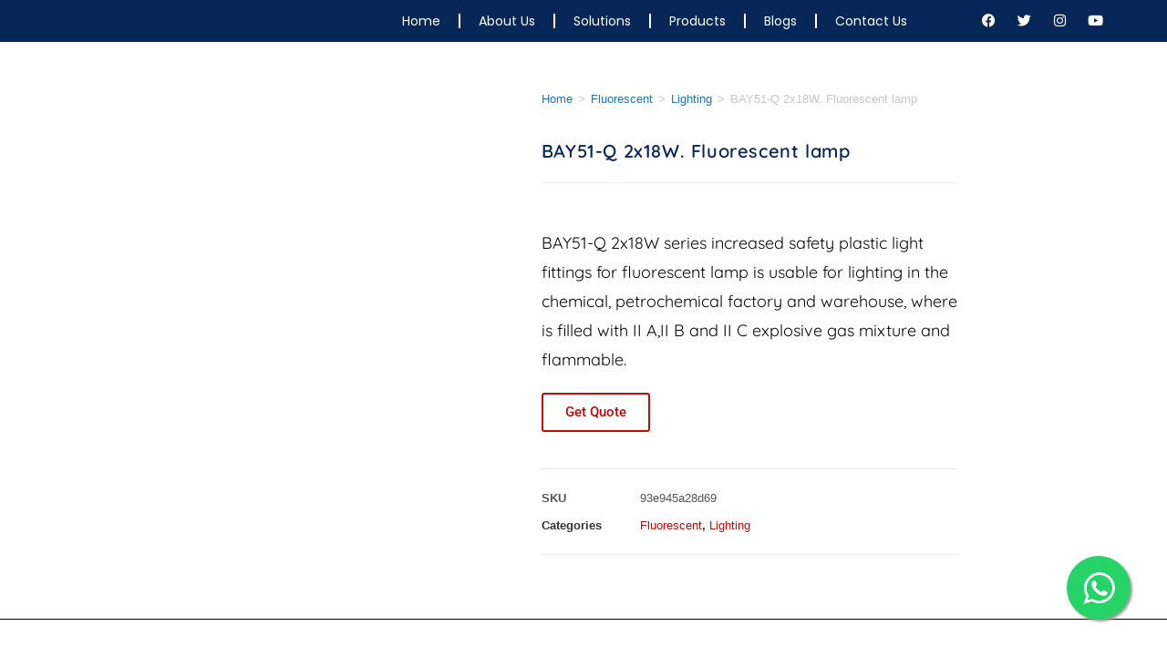

--- FILE ---
content_type: text/html; charset=UTF-8
request_url: https://atex-iecex.com/product/bay51-q-2x18w-fluorescent-lamp-2/
body_size: 39478
content:
<!DOCTYPE html>
<html class="html" lang="en-US" prefix="og: https://ogp.me/ns#">
<head>
	<meta charset="UTF-8">
	<link rel="profile" href="https://gmpg.org/xfn/11">

	<link rel="pingback" href="https://atex-iecex.com/xmlrpc.php">
<meta name="viewport" content="width=device-width, initial-scale=1">
<!-- Search Engine Optimization by Rank Math - https://rankmath.com/ -->
<title>BAY51-Q 2x18W. Fluorescent lamp - ATEX &amp; IECEx Certification | Compliance &amp; Safety Standards</title>
<link data-rocket-prefetch href="https://scripts.clarity.ms" rel="dns-prefetch">
<link data-rocket-prefetch href="https://www.googletagmanager.com" rel="dns-prefetch">
<link data-rocket-prefetch href="https://www.clarity.ms" rel="dns-prefetch">
<link data-rocket-prefetch href="https://googleads.g.doubleclick.net" rel="dns-prefetch">
<link crossorigin data-rocket-preload as="font" href="https://atex-iecex.com/wp-content/uploads/elementor/google-fonts/fonts/poppins-pxieyp8kv8jhgfvrjjfecg.woff2" rel="preload">
<link crossorigin data-rocket-preload as="font" href="https://atex-iecex.com/wp-content/plugins/elementor/assets/lib/font-awesome/webfonts/fa-brands-400.woff2" rel="preload">
<link crossorigin data-rocket-preload as="font" href="https://atex-iecex.com/wp-content/uploads/elementor/google-fonts/fonts/quicksand-6xktdszam9ie8kbpra_hk1qn.woff2" rel="preload">
<link crossorigin data-rocket-preload as="font" href="https://atex-iecex.com/wp-content/uploads/elementor/google-fonts/fonts/roboto-kfo7cnqeu92fr1me7ksn66agldtyluama3yuba.woff2" rel="preload">
<link crossorigin data-rocket-preload as="font" href="https://atex-iecex.com/wp-content/uploads/elementor/google-fonts/fonts/montserrat-jtusjig1_i6t8kchkm459wlhyw.woff2" rel="preload"><link rel="preload" data-rocket-preload as="image" href="https://atex-iecex.com/wp-content/uploads/2023/01/BAY51-Q36x2XJ-Eclairage-de-secours-ATEX-1-1024x825.png" imagesrcset="https://atex-iecex.com/wp-content/uploads/2023/01/BAY51-Q36x2XJ-Eclairage-de-secours-ATEX-1-1024x825.png 1024w, https://atex-iecex.com/wp-content/uploads/2023/01/BAY51-Q36x2XJ-Eclairage-de-secours-ATEX-1-600x483.png 600w, https://atex-iecex.com/wp-content/uploads/2023/01/BAY51-Q36x2XJ-Eclairage-de-secours-ATEX-1-300x242.png 300w, https://atex-iecex.com/wp-content/uploads/2023/01/BAY51-Q36x2XJ-Eclairage-de-secours-ATEX-1-768x619.png 768w, https://atex-iecex.com/wp-content/uploads/2023/01/BAY51-Q36x2XJ-Eclairage-de-secours-ATEX-1.png 1147w" imagesizes="(max-width: 1024px) 100vw, 1024px" fetchpriority="high">
<meta name="description" content="BAY51-Q 2x18W series increased safety plastic light fittings for fluorescent lamp is usable for lighting in the chemical, petrochemical factory and warehouse, where is filled with II A,II B and II C explosive gas mixture and flammable."/>
<meta name="robots" content="follow, index, max-snippet:-1, max-video-preview:-1, max-image-preview:large"/>
<link rel="canonical" href="https://atex-iecex.com/product/bay51-q-2x18w-fluorescent-lamp-2/" />
<meta property="og:locale" content="en_US" />
<meta property="og:type" content="product" />
<meta property="og:title" content="BAY51-Q 2x18W. Fluorescent lamp - ATEX &amp; IECEx Certification | Compliance &amp; Safety Standards" />
<meta property="og:description" content="BAY51-Q 2x18W series increased safety plastic light fittings for fluorescent lamp is usable for lighting in the chemical, petrochemical factory and warehouse, where is filled with II A,II B and II C explosive gas mixture and flammable." />
<meta property="og:url" content="https://atex-iecex.com/product/bay51-q-2x18w-fluorescent-lamp-2/" />
<meta property="og:site_name" content="ATEX IECEX Ceritification Centre in UAE, India, Qatar" />
<meta property="og:updated_time" content="2023-01-14T07:25:56+00:00" />
<meta property="og:image" content="https://atex-iecex.com/wp-content/uploads/2023/01/BAY51-Q36x2XJ-Eclairage-de-secours-ATEX-1.png" />
<meta property="og:image:secure_url" content="https://atex-iecex.com/wp-content/uploads/2023/01/BAY51-Q36x2XJ-Eclairage-de-secours-ATEX-1.png" />
<meta property="og:image:width" content="1147" />
<meta property="og:image:height" content="924" />
<meta property="og:image:alt" content="BAY51-Q 2x18W. Fluorescent lamp" />
<meta property="og:image:type" content="image/png" />
<meta property="product:price:currency" content="AED" />
<meta property="product:availability" content="instock" />
<meta name="twitter:card" content="summary_large_image" />
<meta name="twitter:title" content="BAY51-Q 2x18W. Fluorescent lamp - ATEX &amp; IECEx Certification | Compliance &amp; Safety Standards" />
<meta name="twitter:description" content="BAY51-Q 2x18W series increased safety plastic light fittings for fluorescent lamp is usable for lighting in the chemical, petrochemical factory and warehouse, where is filled with II A,II B and II C explosive gas mixture and flammable." />
<meta name="twitter:image" content="https://atex-iecex.com/wp-content/uploads/2023/01/BAY51-Q36x2XJ-Eclairage-de-secours-ATEX-1.png" />
<meta name="twitter:label1" content="Price" />
<meta name="twitter:data1" content="&#x62f;.&#x625;0.00" />
<meta name="twitter:label2" content="Availability" />
<meta name="twitter:data2" content="In stock" />
<script type="application/ld+json" class="rank-math-schema">{"@context":"https://schema.org","@graph":[{"@type":"Organization","@id":"https://atex-iecex.com/#organization","name":"ATEX IECEX Ceritification Centre in UAE, India, Qatar","url":"https://atex-iecex.com","logo":{"@type":"ImageObject","@id":"https://atex-iecex.com/#logo","url":"https://atex-iecex.com/wp-content/uploads/2023/01/ex_iecex.png","contentUrl":"https://atex-iecex.com/wp-content/uploads/2023/01/ex_iecex.png","caption":"ATEX IECEX Ceritification Centre in UAE, India, Qatar","inLanguage":"en-US","width":"1920","height":"1080"}},{"@type":"WebSite","@id":"https://atex-iecex.com/#website","url":"https://atex-iecex.com","name":"ATEX IECEX Ceritification Centre in UAE, India, Qatar","alternateName":"ATEX IECEX Ceritification Centre","publisher":{"@id":"https://atex-iecex.com/#organization"},"inLanguage":"en-US"},{"@type":"ImageObject","@id":"https://atex-iecex.com/wp-content/uploads/2023/01/BAY51-Q36x2XJ-Eclairage-de-secours-ATEX-1.png","url":"https://atex-iecex.com/wp-content/uploads/2023/01/BAY51-Q36x2XJ-Eclairage-de-secours-ATEX-1.png","width":"1147","height":"924","inLanguage":"en-US"},{"@type":"BreadcrumbList","@id":"https://atex-iecex.com/product/bay51-q-2x18w-fluorescent-lamp-2/#breadcrumb","itemListElement":[{"@type":"ListItem","position":"1","item":{"@id":"https://atex-iecex.com","name":"Home"}},{"@type":"ListItem","position":"2","item":{"@id":"https://atex-iecex.com/product-category/fluorescent/","name":"Fluorescent"}},{"@type":"ListItem","position":"3","item":{"@id":"https://atex-iecex.com/product/bay51-q-2x18w-fluorescent-lamp-2/","name":"BAY51-Q 2x18W. Fluorescent lamp"}}]},{"@type":"ItemPage","@id":"https://atex-iecex.com/product/bay51-q-2x18w-fluorescent-lamp-2/#webpage","url":"https://atex-iecex.com/product/bay51-q-2x18w-fluorescent-lamp-2/","name":"BAY51-Q 2x18W. Fluorescent lamp - ATEX &amp; IECEx Certification | Compliance &amp; Safety Standards","datePublished":"2023-01-14T07:25:35+00:00","dateModified":"2023-01-14T07:25:56+00:00","isPartOf":{"@id":"https://atex-iecex.com/#website"},"primaryImageOfPage":{"@id":"https://atex-iecex.com/wp-content/uploads/2023/01/BAY51-Q36x2XJ-Eclairage-de-secours-ATEX-1.png"},"inLanguage":"en-US","breadcrumb":{"@id":"https://atex-iecex.com/product/bay51-q-2x18w-fluorescent-lamp-2/#breadcrumb"}},{"@type":"Product","name":"BAY51-Q 2x18W. Fluorescent lamp - ATEX &amp; IECEx Certification | Compliance &amp; Safety Standards","description":"BAY51-Q 2x18W series increased safety plastic light fittings for fluorescent lamp is usable for lighting in the chemical, petrochemical factory and warehouse, where is filled with II A,II B and II C explosive gas mixture and flammable.","sku":"93e945a28d69","category":"Fluorescent","mainEntityOfPage":{"@id":"https://atex-iecex.com/product/bay51-q-2x18w-fluorescent-lamp-2/#webpage"},"image":[{"@type":"ImageObject","url":"https://atex-iecex.com/wp-content/uploads/2023/01/BAY51-Q36x2XJ-Eclairage-de-secours-ATEX-1.png","height":"924","width":"1147"}],"@id":"https://atex-iecex.com/product/bay51-q-2x18w-fluorescent-lamp-2/#richSnippet"}]}</script>
<!-- /Rank Math WordPress SEO plugin -->


<link rel="alternate" type="application/rss+xml" title="ATEX &amp; IECEx Certification | Compliance &amp; Safety Standards &raquo; Feed" href="https://atex-iecex.com/feed/" />
<link rel="alternate" type="application/rss+xml" title="ATEX &amp; IECEx Certification | Compliance &amp; Safety Standards &raquo; Comments Feed" href="https://atex-iecex.com/comments/feed/" />
<link rel="alternate" type="application/rss+xml" title="ATEX &amp; IECEx Certification | Compliance &amp; Safety Standards &raquo; BAY51-Q 2x18W. Fluorescent lamp Comments Feed" href="https://atex-iecex.com/product/bay51-q-2x18w-fluorescent-lamp-2/feed/" />
<link rel="alternate" title="oEmbed (JSON)" type="application/json+oembed" href="https://atex-iecex.com/wp-json/oembed/1.0/embed?url=https%3A%2F%2Fatex-iecex.com%2Fproduct%2Fbay51-q-2x18w-fluorescent-lamp-2%2F" />
<link rel="alternate" title="oEmbed (XML)" type="text/xml+oembed" href="https://atex-iecex.com/wp-json/oembed/1.0/embed?url=https%3A%2F%2Fatex-iecex.com%2Fproduct%2Fbay51-q-2x18w-fluorescent-lamp-2%2F&#038;format=xml" />
<style id='wp-img-auto-sizes-contain-inline-css'>
img:is([sizes=auto i],[sizes^="auto," i]){contain-intrinsic-size:3000px 1500px}
/*# sourceURL=wp-img-auto-sizes-contain-inline-css */
</style>
<style id='wp-emoji-styles-inline-css'>

	img.wp-smiley, img.emoji {
		display: inline !important;
		border: none !important;
		box-shadow: none !important;
		height: 1em !important;
		width: 1em !important;
		margin: 0 0.07em !important;
		vertical-align: -0.1em !important;
		background: none !important;
		padding: 0 !important;
	}
/*# sourceURL=wp-emoji-styles-inline-css */
</style>
<link rel='stylesheet' id='wp-block-library-css' href='https://atex-iecex.com/wp-includes/css/dist/block-library/style.min.css?ver=6.9' media='all' />
<style id='wp-block-library-theme-inline-css'>
.wp-block-audio :where(figcaption){color:#555;font-size:13px;text-align:center}.is-dark-theme .wp-block-audio :where(figcaption){color:#ffffffa6}.wp-block-audio{margin:0 0 1em}.wp-block-code{border:1px solid #ccc;border-radius:4px;font-family:Menlo,Consolas,monaco,monospace;padding:.8em 1em}.wp-block-embed :where(figcaption){color:#555;font-size:13px;text-align:center}.is-dark-theme .wp-block-embed :where(figcaption){color:#ffffffa6}.wp-block-embed{margin:0 0 1em}.blocks-gallery-caption{color:#555;font-size:13px;text-align:center}.is-dark-theme .blocks-gallery-caption{color:#ffffffa6}:root :where(.wp-block-image figcaption){color:#555;font-size:13px;text-align:center}.is-dark-theme :root :where(.wp-block-image figcaption){color:#ffffffa6}.wp-block-image{margin:0 0 1em}.wp-block-pullquote{border-bottom:4px solid;border-top:4px solid;color:currentColor;margin-bottom:1.75em}.wp-block-pullquote :where(cite),.wp-block-pullquote :where(footer),.wp-block-pullquote__citation{color:currentColor;font-size:.8125em;font-style:normal;text-transform:uppercase}.wp-block-quote{border-left:.25em solid;margin:0 0 1.75em;padding-left:1em}.wp-block-quote cite,.wp-block-quote footer{color:currentColor;font-size:.8125em;font-style:normal;position:relative}.wp-block-quote:where(.has-text-align-right){border-left:none;border-right:.25em solid;padding-left:0;padding-right:1em}.wp-block-quote:where(.has-text-align-center){border:none;padding-left:0}.wp-block-quote.is-large,.wp-block-quote.is-style-large,.wp-block-quote:where(.is-style-plain){border:none}.wp-block-search .wp-block-search__label{font-weight:700}.wp-block-search__button{border:1px solid #ccc;padding:.375em .625em}:where(.wp-block-group.has-background){padding:1.25em 2.375em}.wp-block-separator.has-css-opacity{opacity:.4}.wp-block-separator{border:none;border-bottom:2px solid;margin-left:auto;margin-right:auto}.wp-block-separator.has-alpha-channel-opacity{opacity:1}.wp-block-separator:not(.is-style-wide):not(.is-style-dots){width:100px}.wp-block-separator.has-background:not(.is-style-dots){border-bottom:none;height:1px}.wp-block-separator.has-background:not(.is-style-wide):not(.is-style-dots){height:2px}.wp-block-table{margin:0 0 1em}.wp-block-table td,.wp-block-table th{word-break:normal}.wp-block-table :where(figcaption){color:#555;font-size:13px;text-align:center}.is-dark-theme .wp-block-table :where(figcaption){color:#ffffffa6}.wp-block-video :where(figcaption){color:#555;font-size:13px;text-align:center}.is-dark-theme .wp-block-video :where(figcaption){color:#ffffffa6}.wp-block-video{margin:0 0 1em}:root :where(.wp-block-template-part.has-background){margin-bottom:0;margin-top:0;padding:1.25em 2.375em}
/*# sourceURL=/wp-includes/css/dist/block-library/theme.min.css */
</style>
<style id='classic-theme-styles-inline-css'>
/*! This file is auto-generated */
.wp-block-button__link{color:#fff;background-color:#32373c;border-radius:9999px;box-shadow:none;text-decoration:none;padding:calc(.667em + 2px) calc(1.333em + 2px);font-size:1.125em}.wp-block-file__button{background:#32373c;color:#fff;text-decoration:none}
/*# sourceURL=/wp-includes/css/classic-themes.min.css */
</style>
<style id='global-styles-inline-css'>
:root{--wp--preset--aspect-ratio--square: 1;--wp--preset--aspect-ratio--4-3: 4/3;--wp--preset--aspect-ratio--3-4: 3/4;--wp--preset--aspect-ratio--3-2: 3/2;--wp--preset--aspect-ratio--2-3: 2/3;--wp--preset--aspect-ratio--16-9: 16/9;--wp--preset--aspect-ratio--9-16: 9/16;--wp--preset--color--black: #000000;--wp--preset--color--cyan-bluish-gray: #abb8c3;--wp--preset--color--white: #ffffff;--wp--preset--color--pale-pink: #f78da7;--wp--preset--color--vivid-red: #cf2e2e;--wp--preset--color--luminous-vivid-orange: #ff6900;--wp--preset--color--luminous-vivid-amber: #fcb900;--wp--preset--color--light-green-cyan: #7bdcb5;--wp--preset--color--vivid-green-cyan: #00d084;--wp--preset--color--pale-cyan-blue: #8ed1fc;--wp--preset--color--vivid-cyan-blue: #0693e3;--wp--preset--color--vivid-purple: #9b51e0;--wp--preset--gradient--vivid-cyan-blue-to-vivid-purple: linear-gradient(135deg,rgb(6,147,227) 0%,rgb(155,81,224) 100%);--wp--preset--gradient--light-green-cyan-to-vivid-green-cyan: linear-gradient(135deg,rgb(122,220,180) 0%,rgb(0,208,130) 100%);--wp--preset--gradient--luminous-vivid-amber-to-luminous-vivid-orange: linear-gradient(135deg,rgb(252,185,0) 0%,rgb(255,105,0) 100%);--wp--preset--gradient--luminous-vivid-orange-to-vivid-red: linear-gradient(135deg,rgb(255,105,0) 0%,rgb(207,46,46) 100%);--wp--preset--gradient--very-light-gray-to-cyan-bluish-gray: linear-gradient(135deg,rgb(238,238,238) 0%,rgb(169,184,195) 100%);--wp--preset--gradient--cool-to-warm-spectrum: linear-gradient(135deg,rgb(74,234,220) 0%,rgb(151,120,209) 20%,rgb(207,42,186) 40%,rgb(238,44,130) 60%,rgb(251,105,98) 80%,rgb(254,248,76) 100%);--wp--preset--gradient--blush-light-purple: linear-gradient(135deg,rgb(255,206,236) 0%,rgb(152,150,240) 100%);--wp--preset--gradient--blush-bordeaux: linear-gradient(135deg,rgb(254,205,165) 0%,rgb(254,45,45) 50%,rgb(107,0,62) 100%);--wp--preset--gradient--luminous-dusk: linear-gradient(135deg,rgb(255,203,112) 0%,rgb(199,81,192) 50%,rgb(65,88,208) 100%);--wp--preset--gradient--pale-ocean: linear-gradient(135deg,rgb(255,245,203) 0%,rgb(182,227,212) 50%,rgb(51,167,181) 100%);--wp--preset--gradient--electric-grass: linear-gradient(135deg,rgb(202,248,128) 0%,rgb(113,206,126) 100%);--wp--preset--gradient--midnight: linear-gradient(135deg,rgb(2,3,129) 0%,rgb(40,116,252) 100%);--wp--preset--font-size--small: 13px;--wp--preset--font-size--medium: 20px;--wp--preset--font-size--large: 36px;--wp--preset--font-size--x-large: 42px;--wp--preset--spacing--20: 0.44rem;--wp--preset--spacing--30: 0.67rem;--wp--preset--spacing--40: 1rem;--wp--preset--spacing--50: 1.5rem;--wp--preset--spacing--60: 2.25rem;--wp--preset--spacing--70: 3.38rem;--wp--preset--spacing--80: 5.06rem;--wp--preset--shadow--natural: 6px 6px 9px rgba(0, 0, 0, 0.2);--wp--preset--shadow--deep: 12px 12px 50px rgba(0, 0, 0, 0.4);--wp--preset--shadow--sharp: 6px 6px 0px rgba(0, 0, 0, 0.2);--wp--preset--shadow--outlined: 6px 6px 0px -3px rgb(255, 255, 255), 6px 6px rgb(0, 0, 0);--wp--preset--shadow--crisp: 6px 6px 0px rgb(0, 0, 0);}:where(.is-layout-flex){gap: 0.5em;}:where(.is-layout-grid){gap: 0.5em;}body .is-layout-flex{display: flex;}.is-layout-flex{flex-wrap: wrap;align-items: center;}.is-layout-flex > :is(*, div){margin: 0;}body .is-layout-grid{display: grid;}.is-layout-grid > :is(*, div){margin: 0;}:where(.wp-block-columns.is-layout-flex){gap: 2em;}:where(.wp-block-columns.is-layout-grid){gap: 2em;}:where(.wp-block-post-template.is-layout-flex){gap: 1.25em;}:where(.wp-block-post-template.is-layout-grid){gap: 1.25em;}.has-black-color{color: var(--wp--preset--color--black) !important;}.has-cyan-bluish-gray-color{color: var(--wp--preset--color--cyan-bluish-gray) !important;}.has-white-color{color: var(--wp--preset--color--white) !important;}.has-pale-pink-color{color: var(--wp--preset--color--pale-pink) !important;}.has-vivid-red-color{color: var(--wp--preset--color--vivid-red) !important;}.has-luminous-vivid-orange-color{color: var(--wp--preset--color--luminous-vivid-orange) !important;}.has-luminous-vivid-amber-color{color: var(--wp--preset--color--luminous-vivid-amber) !important;}.has-light-green-cyan-color{color: var(--wp--preset--color--light-green-cyan) !important;}.has-vivid-green-cyan-color{color: var(--wp--preset--color--vivid-green-cyan) !important;}.has-pale-cyan-blue-color{color: var(--wp--preset--color--pale-cyan-blue) !important;}.has-vivid-cyan-blue-color{color: var(--wp--preset--color--vivid-cyan-blue) !important;}.has-vivid-purple-color{color: var(--wp--preset--color--vivid-purple) !important;}.has-black-background-color{background-color: var(--wp--preset--color--black) !important;}.has-cyan-bluish-gray-background-color{background-color: var(--wp--preset--color--cyan-bluish-gray) !important;}.has-white-background-color{background-color: var(--wp--preset--color--white) !important;}.has-pale-pink-background-color{background-color: var(--wp--preset--color--pale-pink) !important;}.has-vivid-red-background-color{background-color: var(--wp--preset--color--vivid-red) !important;}.has-luminous-vivid-orange-background-color{background-color: var(--wp--preset--color--luminous-vivid-orange) !important;}.has-luminous-vivid-amber-background-color{background-color: var(--wp--preset--color--luminous-vivid-amber) !important;}.has-light-green-cyan-background-color{background-color: var(--wp--preset--color--light-green-cyan) !important;}.has-vivid-green-cyan-background-color{background-color: var(--wp--preset--color--vivid-green-cyan) !important;}.has-pale-cyan-blue-background-color{background-color: var(--wp--preset--color--pale-cyan-blue) !important;}.has-vivid-cyan-blue-background-color{background-color: var(--wp--preset--color--vivid-cyan-blue) !important;}.has-vivid-purple-background-color{background-color: var(--wp--preset--color--vivid-purple) !important;}.has-black-border-color{border-color: var(--wp--preset--color--black) !important;}.has-cyan-bluish-gray-border-color{border-color: var(--wp--preset--color--cyan-bluish-gray) !important;}.has-white-border-color{border-color: var(--wp--preset--color--white) !important;}.has-pale-pink-border-color{border-color: var(--wp--preset--color--pale-pink) !important;}.has-vivid-red-border-color{border-color: var(--wp--preset--color--vivid-red) !important;}.has-luminous-vivid-orange-border-color{border-color: var(--wp--preset--color--luminous-vivid-orange) !important;}.has-luminous-vivid-amber-border-color{border-color: var(--wp--preset--color--luminous-vivid-amber) !important;}.has-light-green-cyan-border-color{border-color: var(--wp--preset--color--light-green-cyan) !important;}.has-vivid-green-cyan-border-color{border-color: var(--wp--preset--color--vivid-green-cyan) !important;}.has-pale-cyan-blue-border-color{border-color: var(--wp--preset--color--pale-cyan-blue) !important;}.has-vivid-cyan-blue-border-color{border-color: var(--wp--preset--color--vivid-cyan-blue) !important;}.has-vivid-purple-border-color{border-color: var(--wp--preset--color--vivid-purple) !important;}.has-vivid-cyan-blue-to-vivid-purple-gradient-background{background: var(--wp--preset--gradient--vivid-cyan-blue-to-vivid-purple) !important;}.has-light-green-cyan-to-vivid-green-cyan-gradient-background{background: var(--wp--preset--gradient--light-green-cyan-to-vivid-green-cyan) !important;}.has-luminous-vivid-amber-to-luminous-vivid-orange-gradient-background{background: var(--wp--preset--gradient--luminous-vivid-amber-to-luminous-vivid-orange) !important;}.has-luminous-vivid-orange-to-vivid-red-gradient-background{background: var(--wp--preset--gradient--luminous-vivid-orange-to-vivid-red) !important;}.has-very-light-gray-to-cyan-bluish-gray-gradient-background{background: var(--wp--preset--gradient--very-light-gray-to-cyan-bluish-gray) !important;}.has-cool-to-warm-spectrum-gradient-background{background: var(--wp--preset--gradient--cool-to-warm-spectrum) !important;}.has-blush-light-purple-gradient-background{background: var(--wp--preset--gradient--blush-light-purple) !important;}.has-blush-bordeaux-gradient-background{background: var(--wp--preset--gradient--blush-bordeaux) !important;}.has-luminous-dusk-gradient-background{background: var(--wp--preset--gradient--luminous-dusk) !important;}.has-pale-ocean-gradient-background{background: var(--wp--preset--gradient--pale-ocean) !important;}.has-electric-grass-gradient-background{background: var(--wp--preset--gradient--electric-grass) !important;}.has-midnight-gradient-background{background: var(--wp--preset--gradient--midnight) !important;}.has-small-font-size{font-size: var(--wp--preset--font-size--small) !important;}.has-medium-font-size{font-size: var(--wp--preset--font-size--medium) !important;}.has-large-font-size{font-size: var(--wp--preset--font-size--large) !important;}.has-x-large-font-size{font-size: var(--wp--preset--font-size--x-large) !important;}
:where(.wp-block-post-template.is-layout-flex){gap: 1.25em;}:where(.wp-block-post-template.is-layout-grid){gap: 1.25em;}
:where(.wp-block-term-template.is-layout-flex){gap: 1.25em;}:where(.wp-block-term-template.is-layout-grid){gap: 1.25em;}
:where(.wp-block-columns.is-layout-flex){gap: 2em;}:where(.wp-block-columns.is-layout-grid){gap: 2em;}
:root :where(.wp-block-pullquote){font-size: 1.5em;line-height: 1.6;}
/*# sourceURL=global-styles-inline-css */
</style>
<link rel='stylesheet' id='photoswipe-css' href='https://atex-iecex.com/wp-content/plugins/woocommerce/assets/css/photoswipe/photoswipe.min.css?ver=10.4.3' media='all' />
<link rel='stylesheet' id='photoswipe-default-skin-css' href='https://atex-iecex.com/wp-content/plugins/woocommerce/assets/css/photoswipe/default-skin/default-skin.min.css?ver=10.4.3' media='all' />
<style id='woocommerce-inline-inline-css'>
.woocommerce form .form-row .required { visibility: visible; }
/*# sourceURL=woocommerce-inline-inline-css */
</style>
<link rel='stylesheet' id='oceanwp-woo-mini-cart-css' href='https://atex-iecex.com/wp-content/themes/oceanwp/assets/css/woo/woo-mini-cart.min.css?ver=6.9' media='all' />
<link data-minify="1" rel='stylesheet' id='font-awesome-css' href='https://atex-iecex.com/wp-content/cache/min/1/wp-content/themes/oceanwp/assets/fonts/fontawesome/css/all.min.css?ver=1769190408' media='all' />
<link data-minify="1" rel='stylesheet' id='simple-line-icons-css' href='https://atex-iecex.com/wp-content/cache/min/1/wp-content/themes/oceanwp/assets/css/third/simple-line-icons.min.css?ver=1769190408' media='all' />
<link rel='stylesheet' id='oceanwp-style-css' href='https://atex-iecex.com/wp-content/themes/oceanwp/assets/css/style.min.css?ver=4.1.4' media='all' />
<link rel='stylesheet' id='elementor-frontend-css' href='https://atex-iecex.com/wp-content/plugins/elementor/assets/css/frontend.min.css?ver=3.34.2' media='all' />
<link rel='stylesheet' id='widget-image-css' href='https://atex-iecex.com/wp-content/plugins/elementor/assets/css/widget-image.min.css?ver=3.34.2' media='all' />
<link rel='stylesheet' id='widget-nav-menu-css' href='https://atex-iecex.com/wp-content/plugins/elementor-pro/assets/css/widget-nav-menu.min.css?ver=3.34.2' media='all' />
<link rel='stylesheet' id='widget-social-icons-css' href='https://atex-iecex.com/wp-content/plugins/elementor/assets/css/widget-social-icons.min.css?ver=3.34.2' media='all' />
<link rel='stylesheet' id='e-apple-webkit-css' href='https://atex-iecex.com/wp-content/plugins/elementor/assets/css/conditionals/apple-webkit.min.css?ver=3.34.2' media='all' />
<link rel='stylesheet' id='e-sticky-css' href='https://atex-iecex.com/wp-content/plugins/elementor-pro/assets/css/modules/sticky.min.css?ver=3.34.2' media='all' />
<link rel='stylesheet' id='widget-heading-css' href='https://atex-iecex.com/wp-content/plugins/elementor/assets/css/widget-heading.min.css?ver=3.34.2' media='all' />
<link rel='stylesheet' id='widget-divider-css' href='https://atex-iecex.com/wp-content/plugins/elementor/assets/css/widget-divider.min.css?ver=3.34.2' media='all' />
<link rel='stylesheet' id='widget-form-css' href='https://atex-iecex.com/wp-content/plugins/elementor-pro/assets/css/widget-form.min.css?ver=3.34.2' media='all' />
<link rel='stylesheet' id='widget-icon-list-css' href='https://atex-iecex.com/wp-content/plugins/elementor/assets/css/widget-icon-list.min.css?ver=3.34.2' media='all' />
<link rel='stylesheet' id='widget-woocommerce-product-meta-css' href='https://atex-iecex.com/wp-content/plugins/elementor-pro/assets/css/widget-woocommerce-product-meta.min.css?ver=3.34.2' media='all' />
<link rel='stylesheet' id='widget-woocommerce-products-css' href='https://atex-iecex.com/wp-content/plugins/elementor-pro/assets/css/widget-woocommerce-products.min.css?ver=3.34.2' media='all' />
<link rel='stylesheet' id='widget-woocommerce-product-data-tabs-css' href='https://atex-iecex.com/wp-content/plugins/elementor-pro/assets/css/widget-woocommerce-product-data-tabs.min.css?ver=3.34.2' media='all' />
<link rel='stylesheet' id='e-popup-css' href='https://atex-iecex.com/wp-content/plugins/elementor-pro/assets/css/conditionals/popup.min.css?ver=3.34.2' media='all' />
<link data-minify="1" rel='stylesheet' id='elementor-icons-css' href='https://atex-iecex.com/wp-content/cache/min/1/wp-content/plugins/elementor/assets/lib/eicons/css/elementor-icons.min.css?ver=1769190408' media='all' />
<link rel='stylesheet' id='elementor-post-5-css' href='https://atex-iecex.com/wp-content/uploads/elementor/css/post-5.css?ver=1769190387' media='all' />
<link rel='stylesheet' id='elementor-post-9-css' href='https://atex-iecex.com/wp-content/uploads/elementor/css/post-9.css?ver=1769190387' media='all' />
<link rel='stylesheet' id='elementor-post-121-css' href='https://atex-iecex.com/wp-content/uploads/elementor/css/post-121.css?ver=1769190388' media='all' />
<link rel='stylesheet' id='elementor-post-751-css' href='https://atex-iecex.com/wp-content/uploads/elementor/css/post-751.css?ver=1769190767' media='all' />
<link rel='stylesheet' id='elementor-post-2278-css' href='https://atex-iecex.com/wp-content/uploads/elementor/css/post-2278.css?ver=1769190388' media='all' />
<link rel='stylesheet' id='oceanwp-woocommerce-css' href='https://atex-iecex.com/wp-content/themes/oceanwp/assets/css/woo/woocommerce.min.css?ver=6.9' media='all' />
<link data-minify="1" rel='stylesheet' id='oceanwp-woo-star-font-css' href='https://atex-iecex.com/wp-content/cache/min/1/wp-content/themes/oceanwp/assets/css/woo/woo-star-font.min.css?ver=1769190408' media='all' />
<link rel='stylesheet' id='oceanwp-woo-quick-view-css' href='https://atex-iecex.com/wp-content/themes/oceanwp/assets/css/woo/woo-quick-view.min.css?ver=6.9' media='all' />
<link rel='stylesheet' id='oceanwp-woo-floating-bar-css' href='https://atex-iecex.com/wp-content/themes/oceanwp/assets/css/woo/woo-floating-bar.min.css?ver=6.9' media='all' />
<link data-minify="1" rel='stylesheet' id='oe-widgets-style-css' href='https://atex-iecex.com/wp-content/cache/min/1/wp-content/plugins/ocean-extra/assets/css/widgets.css?ver=1769190408' media='all' />
<link data-minify="1" rel='stylesheet' id='elementor-gf-local-roboto-css' href='https://atex-iecex.com/wp-content/cache/min/1/wp-content/uploads/elementor/google-fonts/css/roboto.css?ver=1769190409' media='all' />
<link data-minify="1" rel='stylesheet' id='elementor-gf-local-robotoslab-css' href='https://atex-iecex.com/wp-content/cache/min/1/wp-content/uploads/elementor/google-fonts/css/robotoslab.css?ver=1769190409' media='all' />
<link data-minify="1" rel='stylesheet' id='elementor-gf-local-quicksand-css' href='https://atex-iecex.com/wp-content/cache/min/1/wp-content/uploads/elementor/google-fonts/css/quicksand.css?ver=1769190409' media='all' />
<link data-minify="1" rel='stylesheet' id='elementor-gf-local-poppins-css' href='https://atex-iecex.com/wp-content/cache/min/1/wp-content/uploads/elementor/google-fonts/css/poppins.css?ver=1769190409' media='all' />
<link data-minify="1" rel='stylesheet' id='elementor-gf-local-montserrat-css' href='https://atex-iecex.com/wp-content/cache/min/1/wp-content/uploads/elementor/google-fonts/css/montserrat.css?ver=1769190409' media='all' />
<link data-minify="1" rel='stylesheet' id='elementor-gf-local-josefinsans-css' href='https://atex-iecex.com/wp-content/cache/min/1/wp-content/uploads/elementor/google-fonts/css/josefinsans.css?ver=1769190768' media='all' />
<link rel='stylesheet' id='elementor-icons-shared-0-css' href='https://atex-iecex.com/wp-content/plugins/elementor/assets/lib/font-awesome/css/fontawesome.min.css?ver=5.15.3' media='all' />
<link data-minify="1" rel='stylesheet' id='elementor-icons-fa-solid-css' href='https://atex-iecex.com/wp-content/cache/min/1/wp-content/plugins/elementor/assets/lib/font-awesome/css/solid.min.css?ver=1769190409' media='all' />
<link data-minify="1" rel='stylesheet' id='elementor-icons-fa-brands-css' href='https://atex-iecex.com/wp-content/cache/min/1/wp-content/plugins/elementor/assets/lib/font-awesome/css/brands.min.css?ver=1769190409' media='all' />
<link data-minify="1" rel='stylesheet' id='elementor-icons-fa-regular-css' href='https://atex-iecex.com/wp-content/cache/min/1/wp-content/plugins/elementor/assets/lib/font-awesome/css/regular.min.css?ver=1769190409' media='all' />
<script type="text/template" id="tmpl-variation-template">
	<div class="woocommerce-variation-description">{{{ data.variation.variation_description }}}</div>
	<div class="woocommerce-variation-price">{{{ data.variation.price_html }}}</div>
	<div class="woocommerce-variation-availability">{{{ data.variation.availability_html }}}</div>
</script>
<script type="text/template" id="tmpl-unavailable-variation-template">
	<p role="alert">Sorry, this product is unavailable. Please choose a different combination.</p>
</script>
<script src="https://atex-iecex.com/wp-includes/js/jquery/jquery.min.js?ver=3.7.1" id="jquery-core-js"></script>
<script src="https://atex-iecex.com/wp-includes/js/jquery/jquery-migrate.min.js?ver=3.4.1" id="jquery-migrate-js"></script>
<script src="https://atex-iecex.com/wp-content/plugins/woocommerce/assets/js/jquery-blockui/jquery.blockUI.min.js?ver=2.7.0-wc.10.4.3" id="wc-jquery-blockui-js" defer data-wp-strategy="defer"></script>
<script id="wc-add-to-cart-js-extra">
var wc_add_to_cart_params = {"ajax_url":"/wp-admin/admin-ajax.php","wc_ajax_url":"/?wc-ajax=%%endpoint%%","i18n_view_cart":"View cart","cart_url":"https://atex-iecex.com/cart/","is_cart":"","cart_redirect_after_add":"no"};
//# sourceURL=wc-add-to-cart-js-extra
</script>
<script src="https://atex-iecex.com/wp-content/plugins/woocommerce/assets/js/frontend/add-to-cart.min.js?ver=10.4.3" id="wc-add-to-cart-js" defer data-wp-strategy="defer"></script>
<script src="https://atex-iecex.com/wp-content/plugins/woocommerce/assets/js/zoom/jquery.zoom.min.js?ver=1.7.21-wc.10.4.3" id="wc-zoom-js" defer data-wp-strategy="defer"></script>
<script src="https://atex-iecex.com/wp-content/plugins/woocommerce/assets/js/flexslider/jquery.flexslider.min.js?ver=2.7.2-wc.10.4.3" id="wc-flexslider-js" defer data-wp-strategy="defer"></script>
<script src="https://atex-iecex.com/wp-content/plugins/woocommerce/assets/js/photoswipe/photoswipe.min.js?ver=4.1.1-wc.10.4.3" id="wc-photoswipe-js" defer data-wp-strategy="defer"></script>
<script src="https://atex-iecex.com/wp-content/plugins/woocommerce/assets/js/photoswipe/photoswipe-ui-default.min.js?ver=4.1.1-wc.10.4.3" id="wc-photoswipe-ui-default-js" defer data-wp-strategy="defer"></script>
<script id="wc-single-product-js-extra">
var wc_single_product_params = {"i18n_required_rating_text":"Please select a rating","i18n_rating_options":["1 of 5 stars","2 of 5 stars","3 of 5 stars","4 of 5 stars","5 of 5 stars"],"i18n_product_gallery_trigger_text":"View full-screen image gallery","review_rating_required":"yes","flexslider":{"rtl":false,"animation":"slide","smoothHeight":true,"directionNav":false,"controlNav":"thumbnails","slideshow":false,"animationSpeed":500,"animationLoop":false,"allowOneSlide":false},"zoom_enabled":"1","zoom_options":[],"photoswipe_enabled":"1","photoswipe_options":{"shareEl":false,"closeOnScroll":false,"history":false,"hideAnimationDuration":0,"showAnimationDuration":0},"flexslider_enabled":"1"};
//# sourceURL=wc-single-product-js-extra
</script>
<script src="https://atex-iecex.com/wp-content/plugins/woocommerce/assets/js/frontend/single-product.min.js?ver=10.4.3" id="wc-single-product-js" defer data-wp-strategy="defer"></script>
<script src="https://atex-iecex.com/wp-content/plugins/woocommerce/assets/js/js-cookie/js.cookie.min.js?ver=2.1.4-wc.10.4.3" id="wc-js-cookie-js" defer data-wp-strategy="defer"></script>
<script id="woocommerce-js-extra">
var woocommerce_params = {"ajax_url":"/wp-admin/admin-ajax.php","wc_ajax_url":"/?wc-ajax=%%endpoint%%","i18n_password_show":"Show password","i18n_password_hide":"Hide password"};
//# sourceURL=woocommerce-js-extra
</script>
<script src="https://atex-iecex.com/wp-content/plugins/woocommerce/assets/js/frontend/woocommerce.min.js?ver=10.4.3" id="woocommerce-js" defer data-wp-strategy="defer"></script>
<script src="https://atex-iecex.com/wp-includes/js/underscore.min.js?ver=1.13.7" id="underscore-js"></script>
<script id="wp-util-js-extra">
var _wpUtilSettings = {"ajax":{"url":"/wp-admin/admin-ajax.php"}};
//# sourceURL=wp-util-js-extra
</script>
<script src="https://atex-iecex.com/wp-includes/js/wp-util.min.js?ver=6.9" id="wp-util-js"></script>
<script id="wc-add-to-cart-variation-js-extra">
var wc_add_to_cart_variation_params = {"wc_ajax_url":"/?wc-ajax=%%endpoint%%","i18n_no_matching_variations_text":"Sorry, no products matched your selection. Please choose a different combination.","i18n_make_a_selection_text":"Please select some product options before adding this product to your cart.","i18n_unavailable_text":"Sorry, this product is unavailable. Please choose a different combination.","i18n_reset_alert_text":"Your selection has been reset. Please select some product options before adding this product to your cart."};
//# sourceURL=wc-add-to-cart-variation-js-extra
</script>
<script src="https://atex-iecex.com/wp-content/plugins/woocommerce/assets/js/frontend/add-to-cart-variation.min.js?ver=10.4.3" id="wc-add-to-cart-variation-js" defer data-wp-strategy="defer"></script>
<script id="wc-cart-fragments-js-extra">
var wc_cart_fragments_params = {"ajax_url":"/wp-admin/admin-ajax.php","wc_ajax_url":"/?wc-ajax=%%endpoint%%","cart_hash_key":"wc_cart_hash_321f8f12cd7c85ae8a6acdd70bd09b4d","fragment_name":"wc_fragments_321f8f12cd7c85ae8a6acdd70bd09b4d","request_timeout":"5000"};
//# sourceURL=wc-cart-fragments-js-extra
</script>
<script src="https://atex-iecex.com/wp-content/plugins/woocommerce/assets/js/frontend/cart-fragments.min.js?ver=10.4.3" id="wc-cart-fragments-js" defer data-wp-strategy="defer"></script>
<link rel="https://api.w.org/" href="https://atex-iecex.com/wp-json/" /><link rel="alternate" title="JSON" type="application/json" href="https://atex-iecex.com/wp-json/wp/v2/product/450" /><link rel="EditURI" type="application/rsd+xml" title="RSD" href="https://atex-iecex.com/xmlrpc.php?rsd" />
<meta name="generator" content="WordPress 6.9" />
<link rel='shortlink' href='https://atex-iecex.com/?p=450' />
	<noscript><style>.woocommerce-product-gallery{ opacity: 1 !important; }</style></noscript>
	<meta name="generator" content="Elementor 3.34.2; features: additional_custom_breakpoints; settings: css_print_method-external, google_font-enabled, font_display-swap">
<link data-minify="1" rel="stylesheet" href="https://atex-iecex.com/wp-content/cache/min/1/ajax/libs/font-awesome/4.7.0/css/font-awesome.min.css?ver=1769190409">

<!-- Google Tag Manager -->
<script>(function(w,d,s,l,i){w[l]=w[l]||[];w[l].push({'gtm.start':
new Date().getTime(),event:'gtm.js'});var f=d.getElementsByTagName(s)[0],
j=d.createElement(s),dl=l!='dataLayer'?'&l='+l:'';j.async=true;j.src=
'https://www.googletagmanager.com/gtm.js?id='+i+dl;f.parentNode.insertBefore(j,f);
})(window,document,'script','dataLayer','GTM-TRKGZ3XH');</script>
<!-- End Google Tag Manager -->

<!-- Google tag (gtag.js) -->
<script async src="https://www.googletagmanager.com/gtag/js?id=G-ZCZF2610P0"></script>
<script>
  window.dataLayer = window.dataLayer || [];
  function gtag(){dataLayer.push(arguments);}
  gtag('js', new Date());

  gtag('config', 'G-ZCZF2610P0');
</script>

<!-- Google tag (gtag.js) -->
<!--<script async src="https://www.googletagmanager.com/gtag/js?id=AW-10823396235">
</script>
<script>
  window.dataLayer = window.dataLayer || [];
  function gtag(){dataLayer.push(arguments);}
  gtag('js', new Date());

  gtag('config', 'AW-10823396235');
</script>-->
			<style>
				.e-con.e-parent:nth-of-type(n+4):not(.e-lazyloaded):not(.e-no-lazyload),
				.e-con.e-parent:nth-of-type(n+4):not(.e-lazyloaded):not(.e-no-lazyload) * {
					background-image: none !important;
				}
				@media screen and (max-height: 1024px) {
					.e-con.e-parent:nth-of-type(n+3):not(.e-lazyloaded):not(.e-no-lazyload),
					.e-con.e-parent:nth-of-type(n+3):not(.e-lazyloaded):not(.e-no-lazyload) * {
						background-image: none !important;
					}
				}
				@media screen and (max-height: 640px) {
					.e-con.e-parent:nth-of-type(n+2):not(.e-lazyloaded):not(.e-no-lazyload),
					.e-con.e-parent:nth-of-type(n+2):not(.e-lazyloaded):not(.e-no-lazyload) * {
						background-image: none !important;
					}
				}
			</style>
			<link rel="icon" href="https://atex-iecex.com/wp-content/uploads/2023/01/cropped-Artboard-5-32x32.webp" sizes="32x32" />
<link rel="icon" href="https://atex-iecex.com/wp-content/uploads/2023/01/cropped-Artboard-5-192x192.webp" sizes="192x192" />
<link rel="apple-touch-icon" href="https://atex-iecex.com/wp-content/uploads/2023/01/cropped-Artboard-5-180x180.webp" />
<meta name="msapplication-TileImage" content="https://atex-iecex.com/wp-content/uploads/2023/01/cropped-Artboard-5-270x270.webp" />
		<style id="wp-custom-css">
			.key-difference{border:1px solid #fff}.key-difference td{border:1px solid #fff}table.key-difference tbody tr td:nth-child(1){background:#2c5d76}.elementor-shortcode{display:flex;justify-content:center;align-items:center}.elementor-shortcode a{color:#fff}.table-atex,.table-atex td,.table-atex th{border:1px solid #ccc}.table-atex{border-collapse:collapse}		</style>
		<!-- OceanWP CSS -->
<style type="text/css">
/* Colors */a{color:#1e73be}a .owp-icon use{stroke:#1e73be}body .theme-button,body input[type="submit"],body button[type="submit"],body button,body .button,body div.wpforms-container-full .wpforms-form input[type=submit],body div.wpforms-container-full .wpforms-form button[type=submit],body div.wpforms-container-full .wpforms-form .wpforms-page-button,.woocommerce-cart .wp-element-button,.woocommerce-checkout .wp-element-button,.wp-block-button__link{border-color:#ffffff}body .theme-button:hover,body input[type="submit"]:hover,body button[type="submit"]:hover,body button:hover,body .button:hover,body div.wpforms-container-full .wpforms-form input[type=submit]:hover,body div.wpforms-container-full .wpforms-form input[type=submit]:active,body div.wpforms-container-full .wpforms-form button[type=submit]:hover,body div.wpforms-container-full .wpforms-form button[type=submit]:active,body div.wpforms-container-full .wpforms-form .wpforms-page-button:hover,body div.wpforms-container-full .wpforms-form .wpforms-page-button:active,.woocommerce-cart .wp-element-button:hover,.woocommerce-checkout .wp-element-button:hover,.wp-block-button__link:hover{border-color:#ffffff}/* OceanWP Style Settings CSS */.theme-button,input[type="submit"],button[type="submit"],button,.button,body div.wpforms-container-full .wpforms-form input[type=submit],body div.wpforms-container-full .wpforms-form button[type=submit],body div.wpforms-container-full .wpforms-form .wpforms-page-button{border-style:solid}.theme-button,input[type="submit"],button[type="submit"],button,.button,body div.wpforms-container-full .wpforms-form input[type=submit],body div.wpforms-container-full .wpforms-form button[type=submit],body div.wpforms-container-full .wpforms-form .wpforms-page-button{border-width:1px}form input[type="text"],form input[type="password"],form input[type="email"],form input[type="url"],form input[type="date"],form input[type="month"],form input[type="time"],form input[type="datetime"],form input[type="datetime-local"],form input[type="week"],form input[type="number"],form input[type="search"],form input[type="tel"],form input[type="color"],form select,form textarea,.woocommerce .woocommerce-checkout .select2-container--default .select2-selection--single{border-style:solid}body div.wpforms-container-full .wpforms-form input[type=date],body div.wpforms-container-full .wpforms-form input[type=datetime],body div.wpforms-container-full .wpforms-form input[type=datetime-local],body div.wpforms-container-full .wpforms-form input[type=email],body div.wpforms-container-full .wpforms-form input[type=month],body div.wpforms-container-full .wpforms-form input[type=number],body div.wpforms-container-full .wpforms-form input[type=password],body div.wpforms-container-full .wpforms-form input[type=range],body div.wpforms-container-full .wpforms-form input[type=search],body div.wpforms-container-full .wpforms-form input[type=tel],body div.wpforms-container-full .wpforms-form input[type=text],body div.wpforms-container-full .wpforms-form input[type=time],body div.wpforms-container-full .wpforms-form input[type=url],body div.wpforms-container-full .wpforms-form input[type=week],body div.wpforms-container-full .wpforms-form select,body div.wpforms-container-full .wpforms-form textarea{border-style:solid}form input[type="text"],form input[type="password"],form input[type="email"],form input[type="url"],form input[type="date"],form input[type="month"],form input[type="time"],form input[type="datetime"],form input[type="datetime-local"],form input[type="week"],form input[type="number"],form input[type="search"],form input[type="tel"],form input[type="color"],form select,form textarea{border-radius:3px}body div.wpforms-container-full .wpforms-form input[type=date],body div.wpforms-container-full .wpforms-form input[type=datetime],body div.wpforms-container-full .wpforms-form input[type=datetime-local],body div.wpforms-container-full .wpforms-form input[type=email],body div.wpforms-container-full .wpforms-form input[type=month],body div.wpforms-container-full .wpforms-form input[type=number],body div.wpforms-container-full .wpforms-form input[type=password],body div.wpforms-container-full .wpforms-form input[type=range],body div.wpforms-container-full .wpforms-form input[type=search],body div.wpforms-container-full .wpforms-form input[type=tel],body div.wpforms-container-full .wpforms-form input[type=text],body div.wpforms-container-full .wpforms-form input[type=time],body div.wpforms-container-full .wpforms-form input[type=url],body div.wpforms-container-full .wpforms-form input[type=week],body div.wpforms-container-full .wpforms-form select,body div.wpforms-container-full .wpforms-form textarea{border-radius:3px}/* Header */#site-header.has-header-media .overlay-header-media{background-color:rgba(0,0,0,0.5)}/* Blog CSS */.ocean-single-post-header ul.meta-item li a:hover{color:#333333}/* WooCommerce */.owp-floating-bar form.cart .quantity .minus:hover,.owp-floating-bar form.cart .quantity .plus:hover{color:#ffffff}#owp-checkout-timeline .timeline-step{color:#cccccc}#owp-checkout-timeline .timeline-step{border-color:#cccccc}/* Typography */body{font-size:14px;line-height:1.8}h1,h2,h3,h4,h5,h6,.theme-heading,.widget-title,.oceanwp-widget-recent-posts-title,.comment-reply-title,.entry-title,.sidebar-box .widget-title{line-height:1.4}h1{font-size:23px;line-height:1.4}h2{font-size:20px;line-height:1.4}h3{font-size:18px;line-height:1.4}h4{font-size:17px;line-height:1.4}h5{font-size:14px;line-height:1.4}h6{font-size:15px;line-height:1.4}.page-header .page-header-title,.page-header.background-image-page-header .page-header-title{font-size:32px;line-height:1.4}.page-header .page-subheading{font-size:15px;line-height:1.8}.site-breadcrumbs,.site-breadcrumbs a{font-size:13px;line-height:1.4}#top-bar-content,#top-bar-social-alt{font-size:12px;line-height:1.8}#site-logo a.site-logo-text{font-size:24px;line-height:1.8}.dropdown-menu ul li a.menu-link,#site-header.full_screen-header .fs-dropdown-menu ul.sub-menu li a{font-size:12px;line-height:1.2;letter-spacing:.6px}.sidr-class-dropdown-menu li a,a.sidr-class-toggle-sidr-close,#mobile-dropdown ul li a,body #mobile-fullscreen ul li a{font-size:15px;line-height:1.8}.blog-entry.post .blog-entry-header .entry-title a{font-size:24px;line-height:1.4}.ocean-single-post-header .single-post-title{font-size:34px;line-height:1.4;letter-spacing:.6px}.ocean-single-post-header ul.meta-item li,.ocean-single-post-header ul.meta-item li a{font-size:13px;line-height:1.4;letter-spacing:.6px}.ocean-single-post-header .post-author-name,.ocean-single-post-header .post-author-name a{font-size:14px;line-height:1.4;letter-spacing:.6px}.ocean-single-post-header .post-author-description{font-size:12px;line-height:1.4;letter-spacing:.6px}.single-post .entry-title{line-height:1.4;letter-spacing:.6px}.single-post ul.meta li,.single-post ul.meta li a{font-size:14px;line-height:1.4;letter-spacing:.6px}.sidebar-box .widget-title,.sidebar-box.widget_block .wp-block-heading{font-size:13px;line-height:1;letter-spacing:1px}#footer-widgets .footer-box .widget-title{font-size:13px;line-height:1;letter-spacing:1px}#footer-bottom #copyright{font-size:12px;line-height:1}#footer-bottom #footer-bottom-menu{font-size:12px;line-height:1}.woocommerce-store-notice.demo_store{line-height:2;letter-spacing:1.5px}.demo_store .woocommerce-store-notice__dismiss-link{line-height:2;letter-spacing:1.5px}.woocommerce ul.products li.product li.title h2,.woocommerce ul.products li.product li.title a{font-size:14px;line-height:1.5}.woocommerce ul.products li.product li.category,.woocommerce ul.products li.product li.category a{font-size:12px;line-height:1}.woocommerce ul.products li.product .price{font-size:18px;line-height:1}.woocommerce ul.products li.product .button,.woocommerce ul.products li.product .product-inner .added_to_cart{font-size:12px;line-height:1.5;letter-spacing:1px}.woocommerce ul.products li.owp-woo-cond-notice span,.woocommerce ul.products li.owp-woo-cond-notice a{font-size:16px;line-height:1;letter-spacing:1px;font-weight:600;text-transform:capitalize}.woocommerce div.product .product_title{font-size:24px;line-height:1.4;letter-spacing:.6px}.woocommerce div.product p.price{font-size:36px;line-height:1}.woocommerce .owp-btn-normal .summary form button.button,.woocommerce .owp-btn-big .summary form button.button,.woocommerce .owp-btn-very-big .summary form button.button{font-size:12px;line-height:1.5;letter-spacing:1px;text-transform:uppercase}.woocommerce div.owp-woo-single-cond-notice span,.woocommerce div.owp-woo-single-cond-notice a{font-size:18px;line-height:2;letter-spacing:1.5px;font-weight:600;text-transform:capitalize}.ocean-preloader--active .preloader-after-content{font-size:20px;line-height:1.8;letter-spacing:.6px}
</style><meta name="generator" content="WP Rocket 3.20.2" data-wpr-features="wpr_minify_js wpr_preconnect_external_domains wpr_auto_preload_fonts wpr_oci wpr_minify_css wpr_preload_links wpr_desktop" /></head>

<body class="wp-singular product-template-default single single-product postid-450 wp-embed-responsive wp-theme-oceanwp theme-oceanwp woocommerce woocommerce-page woocommerce-no-js oceanwp-theme dropdown-mobile no-header-border default-breakpoint has-sidebar content-left-sidebar page-header-disabled has-grid-list account-original-style elementor-default elementor-template-full-width elementor-kit-5 elementor-page-751" itemscope="itemscope" itemtype="https://schema.org/WebPage">

	<!-- Google Tag Manager (noscript) -->
<noscript><iframe src="https://www.googletagmanager.com/ns.html?id=GTM-TRKGZ3XH"
height="0" width="0" style="display:none;visibility:hidden"></iframe></noscript>
<!-- End Google Tag Manager (noscript) -->

	
	<div  id="outer-wrap" class="site clr">

		<a class="skip-link screen-reader-text" href="#main">Skip to content</a>

		
		<div  id="wrap" class="clr">

			
			
<header  id="site-header" class="clr" data-height="74" itemscope="itemscope" itemtype="https://schema.org/WPHeader" role="banner">

			<header data-elementor-type="header" data-elementor-id="9" class="elementor elementor-9 elementor-location-header" data-elementor-post-type="elementor_library">
					<section class="elementor-section elementor-top-section elementor-element elementor-element-18cf2fd elementor-section-full_width elementor-section-height-default elementor-section-height-default" data-id="18cf2fd" data-element_type="section" data-settings="{&quot;background_background&quot;:&quot;classic&quot;,&quot;sticky&quot;:&quot;top&quot;,&quot;sticky_on&quot;:[&quot;desktop&quot;,&quot;tablet&quot;,&quot;mobile&quot;],&quot;sticky_offset&quot;:0,&quot;sticky_effects_offset&quot;:0,&quot;sticky_anchor_link_offset&quot;:0}">
						<div class="elementor-container elementor-column-gap-no">
					<div class="elementor-column elementor-col-33 elementor-top-column elementor-element elementor-element-6903893" data-id="6903893" data-element_type="column">
			<div class="elementor-widget-wrap elementor-element-populated">
						<section class="elementor-section elementor-inner-section elementor-element elementor-element-d586041 elementor-section-boxed elementor-section-height-default elementor-section-height-default" data-id="d586041" data-element_type="section">
						<div class="elementor-container elementor-column-gap-default">
					<div class="elementor-column elementor-col-50 elementor-inner-column elementor-element elementor-element-40a5f42" data-id="40a5f42" data-element_type="column" data-settings="{&quot;background_background&quot;:&quot;classic&quot;}">
			<div class="elementor-widget-wrap elementor-element-populated">
						<div class="elementor-element elementor-element-40bea03 elementor-widget elementor-widget-image" data-id="40bea03" data-element_type="widget" data-widget_type="image.default">
				<div class="elementor-widget-container">
															<img width="150" height="150" src="https://atex-iecex.com/wp-content/uploads/2023/01/Ex-logo-150x150.webp" class="attachment-thumbnail size-thumbnail wp-image-155" alt="" srcset="https://atex-iecex.com/wp-content/uploads/2023/01/Ex-logo-150x150.webp 150w, https://atex-iecex.com/wp-content/uploads/2023/01/Ex-logo-300x300.webp 300w, https://atex-iecex.com/wp-content/uploads/2023/01/Ex-logo-100x100.webp 100w, https://atex-iecex.com/wp-content/uploads/2023/01/Ex-logo-600x600.webp 600w" sizes="(max-width: 150px) 100vw, 150px" />															</div>
				</div>
					</div>
		</div>
				<div class="elementor-column elementor-col-50 elementor-inner-column elementor-element elementor-element-ad1733f" data-id="ad1733f" data-element_type="column" data-settings="{&quot;background_background&quot;:&quot;classic&quot;}">
			<div class="elementor-widget-wrap elementor-element-populated">
						<div class="elementor-element elementor-element-823e5b0 elementor-widget elementor-widget-image" data-id="823e5b0" data-element_type="widget" data-widget_type="image.default">
				<div class="elementor-widget-container">
															<img width="300" height="155" src="https://atex-iecex.com/wp-content/uploads/2023/01/IECEx-300x155.webp" class="attachment-medium size-medium wp-image-906" alt="" srcset="https://atex-iecex.com/wp-content/uploads/2023/01/IECEx-300x155.webp 300w, https://atex-iecex.com/wp-content/uploads/2023/01/IECEx.webp 391w" sizes="(max-width: 300px) 100vw, 300px" />															</div>
				</div>
					</div>
		</div>
					</div>
		</section>
					</div>
		</div>
				<div class="elementor-column elementor-col-33 elementor-top-column elementor-element elementor-element-31507f1" data-id="31507f1" data-element_type="column">
			<div class="elementor-widget-wrap elementor-element-populated">
						<div class="elementor-element elementor-element-25804a0 elementor-nav-menu__align-end elementor-nav-menu--stretch elementor-nav-menu__text-align-center elementor-nav-menu--dropdown-tablet elementor-nav-menu--toggle elementor-nav-menu--burger elementor-widget elementor-widget-nav-menu" data-id="25804a0" data-element_type="widget" data-settings="{&quot;full_width&quot;:&quot;stretch&quot;,&quot;layout&quot;:&quot;horizontal&quot;,&quot;submenu_icon&quot;:{&quot;value&quot;:&quot;&lt;i class=\&quot;fas fa-caret-down\&quot; aria-hidden=\&quot;true\&quot;&gt;&lt;\/i&gt;&quot;,&quot;library&quot;:&quot;fa-solid&quot;},&quot;toggle&quot;:&quot;burger&quot;}" data-widget_type="nav-menu.default">
				<div class="elementor-widget-container">
								<nav aria-label="Menu" class="elementor-nav-menu--main elementor-nav-menu__container elementor-nav-menu--layout-horizontal e--pointer-none">
				<ul id="menu-1-25804a0" class="elementor-nav-menu"><li class="menu-item menu-item-type-post_type menu-item-object-page menu-item-home menu-item-22"><a href="https://atex-iecex.com/" class="elementor-item">Home</a></li>
<li class="menu-item menu-item-type-post_type menu-item-object-page menu-item-has-children menu-item-847"><a href="https://atex-iecex.com/about-us/" class="elementor-item">About Us</a>
<ul class="sub-menu elementor-nav-menu--dropdown">
	<li class="menu-item menu-item-type-post_type menu-item-object-page menu-item-846"><a href="https://atex-iecex.com/our-experience/" class="elementor-sub-item">Our Experience</a></li>
	<li class="menu-item menu-item-type-post_type menu-item-object-page menu-item-845"><a href="https://atex-iecex.com/work-with-us/" class="elementor-sub-item">Work with us</a></li>
</ul>
</li>
<li class="menu-item menu-item-type-custom menu-item-object-custom menu-item-has-children menu-item-17"><a href="#" class="elementor-item elementor-item-anchor">Solutions</a>
<ul class="sub-menu elementor-nav-menu--dropdown">
	<li class="menu-item menu-item-type-post_type menu-item-object-page menu-item-222"><a href="https://atex-iecex.com/atex-certification-in-dubai-uae/" class="elementor-sub-item">ATEX Certification</a></li>
	<li class="menu-item menu-item-type-post_type menu-item-object-page menu-item-266"><a href="https://atex-iecex.com/iecex-certification/" class="elementor-sub-item">IECEx Certification</a></li>
	<li class="menu-item menu-item-type-post_type menu-item-object-page menu-item-265"><a href="https://atex-iecex.com/iecex-training-and-certification/" class="elementor-sub-item">IECEX Training &#038; Certification</a></li>
	<li class="menu-item menu-item-type-post_type menu-item-object-page menu-item-273"><a href="https://atex-iecex.com/compex-training-and-certification/" class="elementor-sub-item">CompEx Training &#038; Certification</a></li>
	<li class="menu-item menu-item-type-post_type menu-item-object-page menu-item-276"><a href="https://atex-iecex.com/hazardous-ex-area-classification/" class="elementor-sub-item">Hazardous (Ex) Area Classification</a></li>
	<li class="menu-item menu-item-type-post_type menu-item-object-page menu-item-290"><a href="https://atex-iecex.com/hazardous-ex-area-inspection/" class="elementor-sub-item">Hazardous (Ex) Area Inspection</a></li>
	<li class="menu-item menu-item-type-post_type menu-item-object-page menu-item-330"><a href="https://atex-iecex.com/iecex-certification-for-repair-facilities/" class="elementor-sub-item">IECEx Certification for Repair Facilities</a></li>
</ul>
</li>
<li class="menu-item menu-item-type-post_type menu-item-object-page current_page_parent menu-item-748"><a href="https://atex-iecex.com/shop/" class="elementor-item">Products</a></li>
<li class="menu-item menu-item-type-post_type menu-item-object-page menu-item-779"><a href="https://atex-iecex.com/blogs/" class="elementor-item">Blogs</a></li>
<li class="menu-item menu-item-type-post_type menu-item-object-page menu-item-has-children menu-item-763"><a href="https://atex-iecex.com/contact-us/" class="elementor-item">Contact Us</a>
<ul class="sub-menu elementor-nav-menu--dropdown">
	<li class="menu-item menu-item-type-post_type menu-item-object-page menu-item-793"><a href="https://atex-iecex.com/faq/" class="elementor-sub-item">FAQ</a></li>
</ul>
</li>
</ul>			</nav>
					<div class="elementor-menu-toggle" role="button" tabindex="0" aria-label="Menu Toggle" aria-expanded="false">
			<i aria-hidden="true" role="presentation" class="elementor-menu-toggle__icon--open eicon-menu-bar"></i><i aria-hidden="true" role="presentation" class="elementor-menu-toggle__icon--close eicon-close"></i>		</div>
					<nav class="elementor-nav-menu--dropdown elementor-nav-menu__container" aria-hidden="true">
				<ul id="menu-2-25804a0" class="elementor-nav-menu"><li class="menu-item menu-item-type-post_type menu-item-object-page menu-item-home menu-item-22"><a href="https://atex-iecex.com/" class="elementor-item" tabindex="-1">Home</a></li>
<li class="menu-item menu-item-type-post_type menu-item-object-page menu-item-has-children menu-item-847"><a href="https://atex-iecex.com/about-us/" class="elementor-item" tabindex="-1">About Us</a>
<ul class="sub-menu elementor-nav-menu--dropdown">
	<li class="menu-item menu-item-type-post_type menu-item-object-page menu-item-846"><a href="https://atex-iecex.com/our-experience/" class="elementor-sub-item" tabindex="-1">Our Experience</a></li>
	<li class="menu-item menu-item-type-post_type menu-item-object-page menu-item-845"><a href="https://atex-iecex.com/work-with-us/" class="elementor-sub-item" tabindex="-1">Work with us</a></li>
</ul>
</li>
<li class="menu-item menu-item-type-custom menu-item-object-custom menu-item-has-children menu-item-17"><a href="#" class="elementor-item elementor-item-anchor" tabindex="-1">Solutions</a>
<ul class="sub-menu elementor-nav-menu--dropdown">
	<li class="menu-item menu-item-type-post_type menu-item-object-page menu-item-222"><a href="https://atex-iecex.com/atex-certification-in-dubai-uae/" class="elementor-sub-item" tabindex="-1">ATEX Certification</a></li>
	<li class="menu-item menu-item-type-post_type menu-item-object-page menu-item-266"><a href="https://atex-iecex.com/iecex-certification/" class="elementor-sub-item" tabindex="-1">IECEx Certification</a></li>
	<li class="menu-item menu-item-type-post_type menu-item-object-page menu-item-265"><a href="https://atex-iecex.com/iecex-training-and-certification/" class="elementor-sub-item" tabindex="-1">IECEX Training &#038; Certification</a></li>
	<li class="menu-item menu-item-type-post_type menu-item-object-page menu-item-273"><a href="https://atex-iecex.com/compex-training-and-certification/" class="elementor-sub-item" tabindex="-1">CompEx Training &#038; Certification</a></li>
	<li class="menu-item menu-item-type-post_type menu-item-object-page menu-item-276"><a href="https://atex-iecex.com/hazardous-ex-area-classification/" class="elementor-sub-item" tabindex="-1">Hazardous (Ex) Area Classification</a></li>
	<li class="menu-item menu-item-type-post_type menu-item-object-page menu-item-290"><a href="https://atex-iecex.com/hazardous-ex-area-inspection/" class="elementor-sub-item" tabindex="-1">Hazardous (Ex) Area Inspection</a></li>
	<li class="menu-item menu-item-type-post_type menu-item-object-page menu-item-330"><a href="https://atex-iecex.com/iecex-certification-for-repair-facilities/" class="elementor-sub-item" tabindex="-1">IECEx Certification for Repair Facilities</a></li>
</ul>
</li>
<li class="menu-item menu-item-type-post_type menu-item-object-page current_page_parent menu-item-748"><a href="https://atex-iecex.com/shop/" class="elementor-item" tabindex="-1">Products</a></li>
<li class="menu-item menu-item-type-post_type menu-item-object-page menu-item-779"><a href="https://atex-iecex.com/blogs/" class="elementor-item" tabindex="-1">Blogs</a></li>
<li class="menu-item menu-item-type-post_type menu-item-object-page menu-item-has-children menu-item-763"><a href="https://atex-iecex.com/contact-us/" class="elementor-item" tabindex="-1">Contact Us</a>
<ul class="sub-menu elementor-nav-menu--dropdown">
	<li class="menu-item menu-item-type-post_type menu-item-object-page menu-item-793"><a href="https://atex-iecex.com/faq/" class="elementor-sub-item" tabindex="-1">FAQ</a></li>
</ul>
</li>
</ul>			</nav>
						</div>
				</div>
					</div>
		</div>
				<div class="elementor-column elementor-col-33 elementor-top-column elementor-element elementor-element-a3ecda0 elementor-hidden-tablet elementor-hidden-mobile" data-id="a3ecda0" data-element_type="column">
			<div class="elementor-widget-wrap elementor-element-populated">
						<div class="elementor-element elementor-element-462ae70 elementor-shape-square elementor-grid-0 e-grid-align-center elementor-widget elementor-widget-social-icons" data-id="462ae70" data-element_type="widget" data-widget_type="social-icons.default">
				<div class="elementor-widget-container">
							<div class="elementor-social-icons-wrapper elementor-grid" role="list">
							<span class="elementor-grid-item" role="listitem">
					<a class="elementor-icon elementor-social-icon elementor-social-icon-facebook elementor-repeater-item-a253931" target="_blank">
						<span class="elementor-screen-only">Facebook</span>
						<i aria-hidden="true" class="fab fa-facebook"></i>					</a>
				</span>
							<span class="elementor-grid-item" role="listitem">
					<a class="elementor-icon elementor-social-icon elementor-social-icon-twitter elementor-repeater-item-bfded5b" target="_blank">
						<span class="elementor-screen-only">Twitter</span>
						<i aria-hidden="true" class="fab fa-twitter"></i>					</a>
				</span>
							<span class="elementor-grid-item" role="listitem">
					<a class="elementor-icon elementor-social-icon elementor-social-icon-instagram elementor-repeater-item-57c5b8a" target="_blank">
						<span class="elementor-screen-only">Instagram</span>
						<i aria-hidden="true" class="fab fa-instagram"></i>					</a>
				</span>
							<span class="elementor-grid-item" role="listitem">
					<a class="elementor-icon elementor-social-icon elementor-social-icon-youtube elementor-repeater-item-1e32eff" target="_blank">
						<span class="elementor-screen-only">Youtube</span>
						<i aria-hidden="true" class="fab fa-youtube"></i>					</a>
				</span>
					</div>
						</div>
				</div>
					</div>
		</div>
					</div>
		</section>
				</header>
		
</header><!-- #site-header -->


			
			<div  class="owp-floating-bar">
				<div class="container clr">
					<div class="left">
						<p class="selected">Selected:</p>
						<h2 class="entry-title" itemprop="name">BAY51-Q 2x18W. Fluorescent lamp</h2>
					</div>
											<div class="right">
							<div class="product_price">
								<p class="price"></p>
							</div>
																			<button type="submit" class="button top">Select Options</button>
													</div>
										</div>
			</div>

			
			<main id="main" class="site-main clr"  role="main">

				<div class="woocommerce-notices-wrapper"></div>		<div data-elementor-type="product" data-elementor-id="751" class="elementor elementor-751 elementor-location-single post-450 product type-product status-publish has-post-thumbnail product_cat-fluorescent product_cat-lighting-fluorescent entry has-media first instock product-type-simple has-product-nav col span_1_of_3 owp-content-center owp-thumbs-layout-horizontal owp-btn-normal owp-tabs-layout-horizontal has-no-thumbnails product" data-elementor-post-type="elementor_library">
					<section class="elementor-section elementor-top-section elementor-element elementor-element-3a34815e elementor-section-boxed elementor-section-height-default elementor-section-height-default" data-id="3a34815e" data-element_type="section" data-settings="{&quot;background_background&quot;:&quot;classic&quot;}">
						<div class="elementor-container elementor-column-gap-default">
					<div class="elementor-column elementor-col-50 elementor-top-column elementor-element elementor-element-57f967d2" data-id="57f967d2" data-element_type="column">
			<div class="elementor-widget-wrap elementor-element-populated">
						<div class="elementor-element elementor-element-4d3a7ec1 elementor-widget elementor-widget-image" data-id="4d3a7ec1" data-element_type="widget" data-widget_type="image.default">
				<div class="elementor-widget-container">
															<img fetchpriority="high" width="1024" height="825" src="https://atex-iecex.com/wp-content/uploads/2023/01/BAY51-Q36x2XJ-Eclairage-de-secours-ATEX-1-1024x825.png" class="attachment-large size-large wp-image-449" alt="" srcset="https://atex-iecex.com/wp-content/uploads/2023/01/BAY51-Q36x2XJ-Eclairage-de-secours-ATEX-1-1024x825.png 1024w, https://atex-iecex.com/wp-content/uploads/2023/01/BAY51-Q36x2XJ-Eclairage-de-secours-ATEX-1-600x483.png 600w, https://atex-iecex.com/wp-content/uploads/2023/01/BAY51-Q36x2XJ-Eclairage-de-secours-ATEX-1-300x242.png 300w, https://atex-iecex.com/wp-content/uploads/2023/01/BAY51-Q36x2XJ-Eclairage-de-secours-ATEX-1-768x619.png 768w, https://atex-iecex.com/wp-content/uploads/2023/01/BAY51-Q36x2XJ-Eclairage-de-secours-ATEX-1.png 1147w" sizes="(max-width: 1024px) 100vw, 1024px" />															</div>
				</div>
					</div>
		</div>
				<div class="elementor-column elementor-col-50 elementor-top-column elementor-element elementor-element-281e59da" data-id="281e59da" data-element_type="column">
			<div class="elementor-widget-wrap elementor-element-populated">
						<div class="elementor-element elementor-element-5078e573 elementor-widget elementor-widget-woocommerce-breadcrumb" data-id="5078e573" data-element_type="widget" data-widget_type="woocommerce-breadcrumb.default">
				<div class="elementor-widget-container">
					<div class="site-breadcrumbs woocommerce-breadcrumbs clr"><a href="https://atex-iecex.com">Home</a><span class="breadcrumb-sep">></span><a href="https://atex-iecex.com/product-category/fluorescent/">Fluorescent</a><span class="breadcrumb-sep">></span><a href="https://atex-iecex.com/product-category/fluorescent/lighting-fluorescent/">Lighting</a><span class="breadcrumb-sep">></span>BAY51-Q 2x18W. Fluorescent lamp</div>				</div>
				</div>
				<div class="elementor-element elementor-element-3b52a2b0 elementor-widget elementor-widget-woocommerce-product-title elementor-page-title elementor-widget-heading" data-id="3b52a2b0" data-element_type="widget" data-widget_type="woocommerce-product-title.default">
				<div class="elementor-widget-container">
					<h1 class="product_title entry-title elementor-heading-title elementor-size-default">BAY51-Q 2x18W. Fluorescent lamp</h1>				</div>
				</div>
				<div class="elementor-element elementor-element-6ac56cdb elementor-widget elementor-widget-woocommerce-product-short-description" data-id="6ac56cdb" data-element_type="widget" data-widget_type="woocommerce-product-short-description.default">
				<div class="elementor-widget-container">
					<div class="woocommerce-product-details__short-description">
	<p>BAY51-Q 2x18W series increased safety plastic light fittings for fluorescent lamp is usable for lighting in the chemical, petrochemical factory and warehouse, where is filled with II A,II B and II C explosive gas mixture and flammable.</p>
</div>
				</div>
				</div>
				<div class="elementor-element elementor-element-267903c elementor-widget elementor-widget-button" data-id="267903c" data-element_type="widget" data-widget_type="button.default">
				<div class="elementor-widget-container">
									<div class="elementor-button-wrapper">
					<a class="elementor-button elementor-size-sm" role="button">
						<span class="elementor-button-content-wrapper">
									<span class="elementor-button-text">Get Quote</span>
					</span>
					</a>
				</div>
								</div>
				</div>
				<div class="elementor-element elementor-element-aa6ea12 elementor-woo-meta--view-table elementor-widget elementor-widget-woocommerce-product-meta" data-id="aa6ea12" data-element_type="widget" data-widget_type="woocommerce-product-meta.default">
				<div class="elementor-widget-container">
							<div class="product_meta">

			
							<span class="sku_wrapper detail-container">
					<span class="detail-label">
												SKU					</span>
					<span class="sku">
												93e945a28d69					</span>
				</span>
			
							<span class="posted_in detail-container"><span class="detail-label">Categories</span> <span class="detail-content"><a href="https://atex-iecex.com/product-category/fluorescent/" rel="tag">Fluorescent</a>, <a href="https://atex-iecex.com/product-category/fluorescent/lighting-fluorescent/" rel="tag">Lighting</a></span></span>
			
			
			
		</div>
						</div>
				</div>
					</div>
		</div>
					</div>
		</section>
				<section class="elementor-section elementor-top-section elementor-element elementor-element-3b552d5 elementor-section-boxed elementor-section-height-default elementor-section-height-default" data-id="3b552d5" data-element_type="section" data-settings="{&quot;background_background&quot;:&quot;classic&quot;}">
						<div class="elementor-container elementor-column-gap-default">
					<div class="elementor-column elementor-col-100 elementor-top-column elementor-element elementor-element-47d5127e" data-id="47d5127e" data-element_type="column">
			<div class="elementor-widget-wrap elementor-element-populated">
						<section class="elementor-section elementor-inner-section elementor-element elementor-element-4e2c21f2 elementor-section-boxed elementor-section-height-default elementor-section-height-default" data-id="4e2c21f2" data-element_type="section">
						<div class="elementor-container elementor-column-gap-no">
					<div class="elementor-column elementor-col-100 elementor-inner-column elementor-element elementor-element-3c146f7e" data-id="3c146f7e" data-element_type="column">
			<div class="elementor-widget-wrap elementor-element-populated">
						<div class="elementor-element elementor-element-4617f2bd elementor-product-loop-item--align-left elementor-grid-tablet-2 elementor-grid-4 elementor-grid-mobile-2 elementor-products-grid elementor-wc-products show-heading-yes elementor-widget elementor-widget-woocommerce-product-related" data-id="4617f2bd" data-element_type="widget" data-widget_type="woocommerce-product-related.default">
				<div class="elementor-widget-container">
					
	<section class="related products">

					<h2>Related products</h2>
				
<ul class="products elementor-grid oceanwp-row clr grid tablet-col tablet-2-col mobile-col mobile-1-col">

			
					<li class="entry has-media has-product-nav col span_1_of_3 owp-content-center owp-thumbs-layout-horizontal owp-btn-normal owp-tabs-layout-horizontal has-no-thumbnails product type-product post-453 status-publish first instock product_cat-fluorescent product_cat-lighting-fluorescent has-post-thumbnail product-type-simple">
	<div class="product-inner clr">
	<div class="woo-entry-image clr">
		<a href="https://atex-iecex.com/product/bay51-d-lighting-fixture-ex-d-2/" class="woocommerce-LoopProduct-link"><img loading="lazy" width="200" height="109" src="https://atex-iecex.com/wp-content/uploads/2023/01/BAY51-D-Luminaire-fluorescent-Ex-d-e1580556745235-1.png" class="woo-entry-image-main" alt="BAY51-D Lighting fixture Ex d" itemprop="image" decoding="async" /></a><a href="#" id="product_id_453" class="owp-quick-view" data-product_id="453" aria-label="Quickly preview product BAY51-D Lighting fixture Ex d"><i class=" icon-eye" aria-hidden="true" role="img"></i> Quick View</a>	</div><!-- .woo-entry-image -->

<ul class="woo-entry-inner clr"><li class="image-wrap">
	<div class="woo-entry-image clr">
		<a href="https://atex-iecex.com/product/bay51-d-lighting-fixture-ex-d-2/" class="woocommerce-LoopProduct-link"><img loading="lazy" width="200" height="109" src="https://atex-iecex.com/wp-content/uploads/2023/01/BAY51-D-Luminaire-fluorescent-Ex-d-e1580556745235-1.png" class="woo-entry-image-main" alt="BAY51-D Lighting fixture Ex d" itemprop="image" decoding="async" /></a><a href="#" id="product_id_453" class="owp-quick-view" data-product_id="453" aria-label="Quickly preview product BAY51-D Lighting fixture Ex d"><i class=" icon-eye" aria-hidden="true" role="img"></i> Quick View</a>	</div><!-- .woo-entry-image -->

</li><li class="category"><a href="https://atex-iecex.com/product-category/fluorescent/" rel="tag">Fluorescent</a>, <a href="https://atex-iecex.com/product-category/fluorescent/lighting-fluorescent/" rel="tag">Lighting</a></li><li class="title"><h2><a href="https://atex-iecex.com/product/bay51-d-lighting-fixture-ex-d-2/">BAY51-D Lighting fixture Ex d</a></h2></li><li class="price-wrap">
</li><li class="rating"></li><li class="btn-wrap clr"><a href="https://atex-iecex.com/product/bay51-d-lighting-fixture-ex-d-2/" aria-describedby="woocommerce_loop_add_to_cart_link_describedby_453" data-quantity="1" class="button product_type_simple" data-product_id="453" data-product_sku="08af24354511" aria-label="Read more about &ldquo;BAY51-D Lighting fixture Ex d&rdquo;" rel="nofollow" data-success_message="">Read more</a>	<span id="woocommerce_loop_add_to_cart_link_describedby_453" class="screen-reader-text">
			</span>
</li></ul></div><!-- .product-inner .clr --></li>

			
					<li class="entry has-media has-product-nav col span_1_of_3 owp-content-center owp-thumbs-layout-horizontal owp-btn-normal owp-tabs-layout-horizontal has-no-thumbnails product type-product post-452 status-publish instock product_cat-fluorescent product_cat-lighting-fluorescent has-post-thumbnail product-type-simple">
	<div class="product-inner clr">
	<div class="woo-entry-image clr">
		<a href="https://atex-iecex.com/product/bay51-q18-x-2xj-emergency-lighting-atex-2/" class="woocommerce-LoopProduct-link"><img loading="lazy" width="300" height="300" src="https://atex-iecex.com/wp-content/uploads/2023/01/BAY51-Q36x2XJ-Eclairage-de-secours-ATEX-1-300x300.png" class="woo-entry-image-main" alt="BAY51-Q18 x 2XJ.Emergency lighting ATEX" itemprop="image" decoding="async" srcset="https://atex-iecex.com/wp-content/uploads/2023/01/BAY51-Q36x2XJ-Eclairage-de-secours-ATEX-1-300x300.png 300w, https://atex-iecex.com/wp-content/uploads/2023/01/BAY51-Q36x2XJ-Eclairage-de-secours-ATEX-1-100x100.png 100w, https://atex-iecex.com/wp-content/uploads/2023/01/BAY51-Q36x2XJ-Eclairage-de-secours-ATEX-1-150x150.png 150w, https://atex-iecex.com/wp-content/uploads/2023/01/BAY51-Q36x2XJ-Eclairage-de-secours-ATEX-1-600x600.png 600w" sizes="(max-width: 300px) 100vw, 300px" /></a><a href="#" id="product_id_452" class="owp-quick-view" data-product_id="452" aria-label="Quickly preview product BAY51-Q18 x 2XJ.Emergency lighting ATEX"><i class=" icon-eye" aria-hidden="true" role="img"></i> Quick View</a>	</div><!-- .woo-entry-image -->

<ul class="woo-entry-inner clr"><li class="image-wrap">
	<div class="woo-entry-image clr">
		<a href="https://atex-iecex.com/product/bay51-q18-x-2xj-emergency-lighting-atex-2/" class="woocommerce-LoopProduct-link"><img loading="lazy" width="300" height="300" src="https://atex-iecex.com/wp-content/uploads/2023/01/BAY51-Q36x2XJ-Eclairage-de-secours-ATEX-1-300x300.png" class="woo-entry-image-main" alt="BAY51-Q18 x 2XJ.Emergency lighting ATEX" itemprop="image" decoding="async" srcset="https://atex-iecex.com/wp-content/uploads/2023/01/BAY51-Q36x2XJ-Eclairage-de-secours-ATEX-1-300x300.png 300w, https://atex-iecex.com/wp-content/uploads/2023/01/BAY51-Q36x2XJ-Eclairage-de-secours-ATEX-1-100x100.png 100w, https://atex-iecex.com/wp-content/uploads/2023/01/BAY51-Q36x2XJ-Eclairage-de-secours-ATEX-1-150x150.png 150w, https://atex-iecex.com/wp-content/uploads/2023/01/BAY51-Q36x2XJ-Eclairage-de-secours-ATEX-1-600x600.png 600w" sizes="(max-width: 300px) 100vw, 300px" /></a><a href="#" id="product_id_452" class="owp-quick-view" data-product_id="452" aria-label="Quickly preview product BAY51-Q18 x 2XJ.Emergency lighting ATEX"><i class=" icon-eye" aria-hidden="true" role="img"></i> Quick View</a>	</div><!-- .woo-entry-image -->

</li><li class="category"><a href="https://atex-iecex.com/product-category/fluorescent/" rel="tag">Fluorescent</a>, <a href="https://atex-iecex.com/product-category/fluorescent/lighting-fluorescent/" rel="tag">Lighting</a></li><li class="title"><h2><a href="https://atex-iecex.com/product/bay51-q18-x-2xj-emergency-lighting-atex-2/">BAY51-Q18 x 2XJ.Emergency lighting ATEX</a></h2></li><li class="price-wrap">
</li><li class="rating"></li><li class="btn-wrap clr"><a href="https://atex-iecex.com/product/bay51-q18-x-2xj-emergency-lighting-atex-2/" aria-describedby="woocommerce_loop_add_to_cart_link_describedby_452" data-quantity="1" class="button product_type_simple" data-product_id="452" data-product_sku="7cb721ff226d" aria-label="Read more about &ldquo;BAY51-Q18 x 2XJ.Emergency lighting ATEX&rdquo;" rel="nofollow" data-success_message="">Read more</a>	<span id="woocommerce_loop_add_to_cart_link_describedby_452" class="screen-reader-text">
			</span>
</li></ul></div><!-- .product-inner .clr --></li>

			
					<li class="entry has-media has-product-nav col span_1_of_3 owp-content-center owp-thumbs-layout-horizontal owp-btn-normal owp-tabs-layout-horizontal has-no-thumbnails product type-product post-451 status-publish last instock product_cat-fluorescent product_cat-lighting-fluorescent has-post-thumbnail product-type-simple">
	<div class="product-inner clr">
	<div class="woo-entry-image clr">
		<a href="https://atex-iecex.com/product/bay51-q36-x-2xj-emergency-lighting-atex-2/" class="woocommerce-LoopProduct-link"><img loading="lazy" width="300" height="300" src="https://atex-iecex.com/wp-content/uploads/2023/01/BAY51-Q36x2XJ-Eclairage-de-secours-ATEX-1-300x300.png" class="woo-entry-image-main" alt="BAY51-Q36 x 2XJ.Emergency lighting ATEX" itemprop="image" decoding="async" srcset="https://atex-iecex.com/wp-content/uploads/2023/01/BAY51-Q36x2XJ-Eclairage-de-secours-ATEX-1-300x300.png 300w, https://atex-iecex.com/wp-content/uploads/2023/01/BAY51-Q36x2XJ-Eclairage-de-secours-ATEX-1-100x100.png 100w, https://atex-iecex.com/wp-content/uploads/2023/01/BAY51-Q36x2XJ-Eclairage-de-secours-ATEX-1-150x150.png 150w, https://atex-iecex.com/wp-content/uploads/2023/01/BAY51-Q36x2XJ-Eclairage-de-secours-ATEX-1-600x600.png 600w" sizes="(max-width: 300px) 100vw, 300px" /></a><a href="#" id="product_id_451" class="owp-quick-view" data-product_id="451" aria-label="Quickly preview product BAY51-Q36 x 2XJ.Emergency lighting ATEX"><i class=" icon-eye" aria-hidden="true" role="img"></i> Quick View</a>	</div><!-- .woo-entry-image -->

<ul class="woo-entry-inner clr"><li class="image-wrap">
	<div class="woo-entry-image clr">
		<a href="https://atex-iecex.com/product/bay51-q36-x-2xj-emergency-lighting-atex-2/" class="woocommerce-LoopProduct-link"><img loading="lazy" width="300" height="300" src="https://atex-iecex.com/wp-content/uploads/2023/01/BAY51-Q36x2XJ-Eclairage-de-secours-ATEX-1-300x300.png" class="woo-entry-image-main" alt="BAY51-Q36 x 2XJ.Emergency lighting ATEX" itemprop="image" decoding="async" srcset="https://atex-iecex.com/wp-content/uploads/2023/01/BAY51-Q36x2XJ-Eclairage-de-secours-ATEX-1-300x300.png 300w, https://atex-iecex.com/wp-content/uploads/2023/01/BAY51-Q36x2XJ-Eclairage-de-secours-ATEX-1-100x100.png 100w, https://atex-iecex.com/wp-content/uploads/2023/01/BAY51-Q36x2XJ-Eclairage-de-secours-ATEX-1-150x150.png 150w, https://atex-iecex.com/wp-content/uploads/2023/01/BAY51-Q36x2XJ-Eclairage-de-secours-ATEX-1-600x600.png 600w" sizes="(max-width: 300px) 100vw, 300px" /></a><a href="#" id="product_id_451" class="owp-quick-view" data-product_id="451" aria-label="Quickly preview product BAY51-Q36 x 2XJ.Emergency lighting ATEX"><i class=" icon-eye" aria-hidden="true" role="img"></i> Quick View</a>	</div><!-- .woo-entry-image -->

</li><li class="category"><a href="https://atex-iecex.com/product-category/fluorescent/" rel="tag">Fluorescent</a>, <a href="https://atex-iecex.com/product-category/fluorescent/lighting-fluorescent/" rel="tag">Lighting</a></li><li class="title"><h2><a href="https://atex-iecex.com/product/bay51-q36-x-2xj-emergency-lighting-atex-2/">BAY51-Q36 x 2XJ.Emergency lighting ATEX</a></h2></li><li class="price-wrap">
</li><li class="rating"></li><li class="btn-wrap clr"><a href="https://atex-iecex.com/product/bay51-q36-x-2xj-emergency-lighting-atex-2/" aria-describedby="woocommerce_loop_add_to_cart_link_describedby_451" data-quantity="1" class="button product_type_simple" data-product_id="451" data-product_sku="a3057323f6ea" aria-label="Read more about &ldquo;BAY51-Q36 x 2XJ.Emergency lighting ATEX&rdquo;" rel="nofollow" data-success_message="">Read more</a>	<span id="woocommerce_loop_add_to_cart_link_describedby_451" class="screen-reader-text">
			</span>
</li></ul></div><!-- .product-inner .clr --></li>

			
					<li class="entry has-media has-product-nav col span_1_of_3 owp-content-center owp-thumbs-layout-horizontal owp-btn-normal owp-tabs-layout-horizontal has-no-thumbnails product type-product post-448 status-publish first instock product_cat-fluorescent product_cat-lighting-fluorescent has-post-thumbnail product-type-simple">
	<div class="product-inner clr">
	<div class="woo-entry-image clr">
		<a href="https://atex-iecex.com/product/bay51-q-2x36w-fluorescent-lamp-2/" class="woocommerce-LoopProduct-link"><img loading="lazy" width="300" height="300" src="https://atex-iecex.com/wp-content/uploads/2023/01/BAY51-Q36x2XJ-Eclairage-de-secours-ATEX-1-300x300.png" class="woo-entry-image-main" alt="BAY51-Q 2x36W. Fluorescent lamp" itemprop="image" decoding="async" srcset="https://atex-iecex.com/wp-content/uploads/2023/01/BAY51-Q36x2XJ-Eclairage-de-secours-ATEX-1-300x300.png 300w, https://atex-iecex.com/wp-content/uploads/2023/01/BAY51-Q36x2XJ-Eclairage-de-secours-ATEX-1-100x100.png 100w, https://atex-iecex.com/wp-content/uploads/2023/01/BAY51-Q36x2XJ-Eclairage-de-secours-ATEX-1-150x150.png 150w, https://atex-iecex.com/wp-content/uploads/2023/01/BAY51-Q36x2XJ-Eclairage-de-secours-ATEX-1-600x600.png 600w" sizes="(max-width: 300px) 100vw, 300px" /></a><a href="#" id="product_id_448" class="owp-quick-view" data-product_id="448" aria-label="Quickly preview product BAY51-Q 2x36W. Fluorescent lamp"><i class=" icon-eye" aria-hidden="true" role="img"></i> Quick View</a>	</div><!-- .woo-entry-image -->

<ul class="woo-entry-inner clr"><li class="image-wrap">
	<div class="woo-entry-image clr">
		<a href="https://atex-iecex.com/product/bay51-q-2x36w-fluorescent-lamp-2/" class="woocommerce-LoopProduct-link"><img loading="lazy" width="300" height="300" src="https://atex-iecex.com/wp-content/uploads/2023/01/BAY51-Q36x2XJ-Eclairage-de-secours-ATEX-1-300x300.png" class="woo-entry-image-main" alt="BAY51-Q 2x36W. Fluorescent lamp" itemprop="image" decoding="async" srcset="https://atex-iecex.com/wp-content/uploads/2023/01/BAY51-Q36x2XJ-Eclairage-de-secours-ATEX-1-300x300.png 300w, https://atex-iecex.com/wp-content/uploads/2023/01/BAY51-Q36x2XJ-Eclairage-de-secours-ATEX-1-100x100.png 100w, https://atex-iecex.com/wp-content/uploads/2023/01/BAY51-Q36x2XJ-Eclairage-de-secours-ATEX-1-150x150.png 150w, https://atex-iecex.com/wp-content/uploads/2023/01/BAY51-Q36x2XJ-Eclairage-de-secours-ATEX-1-600x600.png 600w" sizes="(max-width: 300px) 100vw, 300px" /></a><a href="#" id="product_id_448" class="owp-quick-view" data-product_id="448" aria-label="Quickly preview product BAY51-Q 2x36W. Fluorescent lamp"><i class=" icon-eye" aria-hidden="true" role="img"></i> Quick View</a>	</div><!-- .woo-entry-image -->

</li><li class="category"><a href="https://atex-iecex.com/product-category/fluorescent/" rel="tag">Fluorescent</a>, <a href="https://atex-iecex.com/product-category/fluorescent/lighting-fluorescent/" rel="tag">Lighting</a></li><li class="title"><h2><a href="https://atex-iecex.com/product/bay51-q-2x36w-fluorescent-lamp-2/">BAY51-Q 2x36W. Fluorescent lamp</a></h2></li><li class="price-wrap">
</li><li class="rating"></li><li class="btn-wrap clr"><a href="https://atex-iecex.com/product/bay51-q-2x36w-fluorescent-lamp-2/" aria-describedby="woocommerce_loop_add_to_cart_link_describedby_448" data-quantity="1" class="button product_type_simple" data-product_id="448" data-product_sku="0562c1e4a481" aria-label="Read more about &ldquo;BAY51-Q 2x36W. Fluorescent lamp&rdquo;" rel="nofollow" data-success_message="">Read more</a>	<span id="woocommerce_loop_add_to_cart_link_describedby_448" class="screen-reader-text">
			</span>
</li></ul></div><!-- .product-inner .clr --></li>

			
		</ul>

	</section>
					</div>
				</div>
					</div>
		</div>
					</div>
		</section>
					</div>
		</div>
					</div>
		</section>
				<section class="elementor-section elementor-top-section elementor-element elementor-element-2e4619e0 elementor-section-boxed elementor-section-height-default elementor-section-height-default" data-id="2e4619e0" data-element_type="section" data-settings="{&quot;background_background&quot;:&quot;classic&quot;}">
						<div class="elementor-container elementor-column-gap-default">
					<div class="elementor-column elementor-col-100 elementor-top-column elementor-element elementor-element-346e1a4" data-id="346e1a4" data-element_type="column">
			<div class="elementor-widget-wrap elementor-element-populated">
							</div>
		</div>
					</div>
		</section>
				</div>
		
	</main><!-- #main -->

	
	
			<footer data-elementor-type="footer" data-elementor-id="121" class="elementor elementor-121 elementor-location-footer" data-elementor-post-type="elementor_library">
					<section class="elementor-section elementor-top-section elementor-element elementor-element-7a81b35 elementor-section-boxed elementor-section-height-default elementor-section-height-default" data-id="7a81b35" data-element_type="section">
						<div class="elementor-container elementor-column-gap-default">
					<div class="elementor-column elementor-col-100 elementor-top-column elementor-element elementor-element-3ed0e7a" data-id="3ed0e7a" data-element_type="column">
			<div class="elementor-widget-wrap elementor-element-populated">
						<div class="elementor-element elementor-element-98a57fb elementor-widget elementor-widget-heading" data-id="98a57fb" data-element_type="widget" data-widget_type="heading.default">
				<div class="elementor-widget-container">
					<h2 class="elementor-heading-title elementor-size-default">Candidates have been certified across all these&nbsp;Countries</h2>				</div>
				</div>
				<div class="elementor-element elementor-element-62c8e78 elementor-widget-divider--view-line elementor-widget elementor-widget-divider" data-id="62c8e78" data-element_type="widget" data-widget_type="divider.default">
				<div class="elementor-widget-container">
							<div class="elementor-divider">
			<span class="elementor-divider-separator">
						</span>
		</div>
						</div>
				</div>
				<section class="elementor-section elementor-inner-section elementor-element elementor-element-26e31bb elementor-section-boxed elementor-section-height-default elementor-section-height-default" data-id="26e31bb" data-element_type="section">
						<div class="elementor-container elementor-column-gap-default">
					<div class="elementor-column elementor-col-20 elementor-inner-column elementor-element elementor-element-7e5ae47" data-id="7e5ae47" data-element_type="column">
			<div class="elementor-widget-wrap elementor-element-populated">
						<div class="elementor-element elementor-element-7727e85 elementor-widget elementor-widget-image" data-id="7727e85" data-element_type="widget" data-widget_type="image.default">
				<div class="elementor-widget-container">
															<img loading="lazy" width="300" height="225" src="https://atex-iecex.com/wp-content/uploads/2024/08/uae.webp" class="attachment-large size-large wp-image-1022" alt="" />															</div>
				</div>
				<div class="elementor-element elementor-element-1e07d62 elementor-widget elementor-widget-heading" data-id="1e07d62" data-element_type="widget" data-widget_type="heading.default">
				<div class="elementor-widget-container">
					<p class="elementor-heading-title elementor-size-default">UNITED ARAB EMIRATES</p>				</div>
				</div>
					</div>
		</div>
				<div class="elementor-column elementor-col-20 elementor-inner-column elementor-element elementor-element-0aad2cc" data-id="0aad2cc" data-element_type="column">
			<div class="elementor-widget-wrap elementor-element-populated">
						<div class="elementor-element elementor-element-03c1022 elementor-widget elementor-widget-image" data-id="03c1022" data-element_type="widget" data-widget_type="image.default">
				<div class="elementor-widget-container">
															<img loading="lazy" width="300" height="225" src="https://atex-iecex.com/wp-content/uploads/2023/01/map-india.jpg" class="attachment-large size-large wp-image-1723" alt="" />															</div>
				</div>
				<div class="elementor-element elementor-element-b9d3c96 elementor-widget elementor-widget-heading" data-id="b9d3c96" data-element_type="widget" data-widget_type="heading.default">
				<div class="elementor-widget-container">
					<p class="elementor-heading-title elementor-size-default">INDIA</p>				</div>
				</div>
					</div>
		</div>
				<div class="elementor-column elementor-col-20 elementor-inner-column elementor-element elementor-element-ddec24c" data-id="ddec24c" data-element_type="column">
			<div class="elementor-widget-wrap elementor-element-populated">
						<div class="elementor-element elementor-element-e598eb0 elementor-widget elementor-widget-image" data-id="e598eb0" data-element_type="widget" data-widget_type="image.default">
				<div class="elementor-widget-container">
															<img loading="lazy" width="300" height="225" src="https://atex-iecex.com/wp-content/uploads/2024/08/bahrain.webp" class="attachment-large size-large wp-image-1024" alt="" />															</div>
				</div>
				<div class="elementor-element elementor-element-8e50b6a elementor-widget elementor-widget-heading" data-id="8e50b6a" data-element_type="widget" data-widget_type="heading.default">
				<div class="elementor-widget-container">
					<p class="elementor-heading-title elementor-size-default">BAHRAIN</p>				</div>
				</div>
					</div>
		</div>
				<div class="elementor-column elementor-col-20 elementor-inner-column elementor-element elementor-element-fed435b" data-id="fed435b" data-element_type="column">
			<div class="elementor-widget-wrap elementor-element-populated">
						<div class="elementor-element elementor-element-2a31acb elementor-widget elementor-widget-image" data-id="2a31acb" data-element_type="widget" data-widget_type="image.default">
				<div class="elementor-widget-container">
															<img loading="lazy" width="300" height="225" src="https://atex-iecex.com/wp-content/uploads/2024/08/egypt.webp" class="attachment-large size-large wp-image-1025" alt="" />															</div>
				</div>
				<div class="elementor-element elementor-element-0f8c9fb elementor-widget elementor-widget-heading" data-id="0f8c9fb" data-element_type="widget" data-widget_type="heading.default">
				<div class="elementor-widget-container">
					<p class="elementor-heading-title elementor-size-default">EGYPT</p>				</div>
				</div>
					</div>
		</div>
				<div class="elementor-column elementor-col-20 elementor-inner-column elementor-element elementor-element-64c3fe8" data-id="64c3fe8" data-element_type="column">
			<div class="elementor-widget-wrap elementor-element-populated">
						<div class="elementor-element elementor-element-588dba6 elementor-widget elementor-widget-image" data-id="588dba6" data-element_type="widget" data-widget_type="image.default">
				<div class="elementor-widget-container">
															<img loading="lazy" width="300" height="225" src="https://atex-iecex.com/wp-content/uploads/2024/08/iraq.webp" class="attachment-large size-large wp-image-1026" alt="" />															</div>
				</div>
				<div class="elementor-element elementor-element-a642a93 elementor-widget elementor-widget-heading" data-id="a642a93" data-element_type="widget" data-widget_type="heading.default">
				<div class="elementor-widget-container">
					<p class="elementor-heading-title elementor-size-default">IRAQ</p>				</div>
				</div>
					</div>
		</div>
					</div>
		</section>
				<section class="elementor-section elementor-inner-section elementor-element elementor-element-52afa35 elementor-section-boxed elementor-section-height-default elementor-section-height-default" data-id="52afa35" data-element_type="section">
						<div class="elementor-container elementor-column-gap-default">
					<div class="elementor-column elementor-col-20 elementor-inner-column elementor-element elementor-element-4dfc3b7" data-id="4dfc3b7" data-element_type="column">
			<div class="elementor-widget-wrap elementor-element-populated">
						<div class="elementor-element elementor-element-766ab0d elementor-widget elementor-widget-image" data-id="766ab0d" data-element_type="widget" data-widget_type="image.default">
				<div class="elementor-widget-container">
															<img loading="lazy" width="300" height="225" src="https://atex-iecex.com/wp-content/uploads/2024/08/ksa.webp" class="attachment-large size-large wp-image-1027" alt="" />															</div>
				</div>
				<div class="elementor-element elementor-element-c2beb1f elementor-widget elementor-widget-heading" data-id="c2beb1f" data-element_type="widget" data-widget_type="heading.default">
				<div class="elementor-widget-container">
					<p class="elementor-heading-title elementor-size-default">KSA</p>				</div>
				</div>
					</div>
		</div>
				<div class="elementor-column elementor-col-20 elementor-inner-column elementor-element elementor-element-21d9132" data-id="21d9132" data-element_type="column">
			<div class="elementor-widget-wrap elementor-element-populated">
						<div class="elementor-element elementor-element-f0bc462 elementor-widget elementor-widget-image" data-id="f0bc462" data-element_type="widget" data-widget_type="image.default">
				<div class="elementor-widget-container">
															<img loading="lazy" width="300" height="225" src="https://atex-iecex.com/wp-content/uploads/2024/08/kuwait.webp" class="attachment-large size-large wp-image-1028" alt="" />															</div>
				</div>
				<div class="elementor-element elementor-element-9b71489 elementor-widget elementor-widget-heading" data-id="9b71489" data-element_type="widget" data-widget_type="heading.default">
				<div class="elementor-widget-container">
					<p class="elementor-heading-title elementor-size-default">KUWAIT</p>				</div>
				</div>
					</div>
		</div>
				<div class="elementor-column elementor-col-20 elementor-inner-column elementor-element elementor-element-090eaec" data-id="090eaec" data-element_type="column">
			<div class="elementor-widget-wrap elementor-element-populated">
						<div class="elementor-element elementor-element-1ff7411 elementor-widget elementor-widget-image" data-id="1ff7411" data-element_type="widget" data-widget_type="image.default">
				<div class="elementor-widget-container">
															<img loading="lazy" width="300" height="225" src="https://atex-iecex.com/wp-content/uploads/2024/08/oman.webp" class="attachment-large size-large wp-image-1029" alt="" />															</div>
				</div>
				<div class="elementor-element elementor-element-06135e2 elementor-widget elementor-widget-heading" data-id="06135e2" data-element_type="widget" data-widget_type="heading.default">
				<div class="elementor-widget-container">
					<p class="elementor-heading-title elementor-size-default">OMAN</p>				</div>
				</div>
					</div>
		</div>
				<div class="elementor-column elementor-col-20 elementor-inner-column elementor-element elementor-element-4fdddea" data-id="4fdddea" data-element_type="column">
			<div class="elementor-widget-wrap elementor-element-populated">
						<div class="elementor-element elementor-element-4f47f60 elementor-widget elementor-widget-image" data-id="4f47f60" data-element_type="widget" data-widget_type="image.default">
				<div class="elementor-widget-container">
															<img loading="lazy" width="300" height="225" src="https://atex-iecex.com/wp-content/uploads/2024/08/qatar.webp" class="attachment-large size-large wp-image-1030" alt="" />															</div>
				</div>
				<div class="elementor-element elementor-element-639b76c elementor-widget elementor-widget-heading" data-id="639b76c" data-element_type="widget" data-widget_type="heading.default">
				<div class="elementor-widget-container">
					<p class="elementor-heading-title elementor-size-default">QATAR</p>				</div>
				</div>
					</div>
		</div>
				<div class="elementor-column elementor-col-20 elementor-inner-column elementor-element elementor-element-8f0a9b4" data-id="8f0a9b4" data-element_type="column">
			<div class="elementor-widget-wrap elementor-element-populated">
						<div class="elementor-element elementor-element-185ee1e elementor-widget elementor-widget-image" data-id="185ee1e" data-element_type="widget" data-widget_type="image.default">
				<div class="elementor-widget-container">
															<img loading="lazy" width="300" height="225" src="https://atex-iecex.com/wp-content/uploads/2024/08/pakistan.webp" class="attachment-large size-large wp-image-1031" alt="" />															</div>
				</div>
				<div class="elementor-element elementor-element-b3fe9a4 elementor-widget elementor-widget-heading" data-id="b3fe9a4" data-element_type="widget" data-widget_type="heading.default">
				<div class="elementor-widget-container">
					<p class="elementor-heading-title elementor-size-default">PAKISTAN</p>				</div>
				</div>
					</div>
		</div>
					</div>
		</section>
					</div>
		</div>
					</div>
		</section>
				<section class="elementor-section elementor-top-section elementor-element elementor-element-55e97e5 elementor-section-height-min-height elementor-section-boxed elementor-section-height-default elementor-section-items-middle" data-id="55e97e5" data-element_type="section" data-settings="{&quot;background_background&quot;:&quot;classic&quot;}">
						<div class="elementor-container elementor-column-gap-default">
					<div class="elementor-column elementor-col-100 elementor-top-column elementor-element elementor-element-7208ba99" data-id="7208ba99" data-element_type="column">
			<div class="elementor-widget-wrap elementor-element-populated">
						<section class="elementor-section elementor-inner-section elementor-element elementor-element-24a9cabb elementor-section-height-min-height elementor-section-boxed elementor-section-height-default" data-id="24a9cabb" data-element_type="section" data-settings="{&quot;background_background&quot;:&quot;classic&quot;}">
						<div class="elementor-container elementor-column-gap-default">
					<div class="elementor-column elementor-col-50 elementor-inner-column elementor-element elementor-element-4b117beb" data-id="4b117beb" data-element_type="column">
			<div class="elementor-widget-wrap elementor-element-populated">
						<div class="elementor-element elementor-element-6c76bcd4 elementor-widget elementor-widget-heading" data-id="6c76bcd4" data-element_type="widget" data-widget_type="heading.default">
				<div class="elementor-widget-container">
					<h2 class="elementor-heading-title elementor-size-default">Get Updates And Stay Connected -Subscribe To Our Newsletter</h2>				</div>
				</div>
					</div>
		</div>
				<div class="elementor-column elementor-col-50 elementor-inner-column elementor-element elementor-element-3d872777" data-id="3d872777" data-element_type="column">
			<div class="elementor-widget-wrap elementor-element-populated">
						<div class="elementor-element elementor-element-71cd0e6f elementor-button-align-stretch elementor-widget elementor-widget-form" data-id="71cd0e6f" data-element_type="widget" data-settings="{&quot;button_width&quot;:&quot;33&quot;,&quot;step_next_label&quot;:&quot;Next&quot;,&quot;step_previous_label&quot;:&quot;Previous&quot;,&quot;step_type&quot;:&quot;number_text&quot;,&quot;step_icon_shape&quot;:&quot;circle&quot;}" data-widget_type="form.default">
				<div class="elementor-widget-container">
							<form class="elementor-form" method="post" name="New Form" aria-label="New Form">
			<input type="hidden" name="post_id" value="121"/>
			<input type="hidden" name="form_id" value="71cd0e6f"/>
			<input type="hidden" name="referer_title" value="Page not found - ATEX &amp; IECEx Certification | Compliance &amp; Safety Standards" />

			
			<div class="elementor-form-fields-wrapper elementor-labels-">
								<div class="elementor-field-type-email elementor-field-group elementor-column elementor-field-group-email elementor-col-66 elementor-field-required">
													<input size="1" type="email" name="form_fields[email]" id="form-field-email" class="elementor-field elementor-size-sm  elementor-field-textual" placeholder="Email" required="required">
											</div>
								<div class="elementor-field-group elementor-column elementor-field-type-submit elementor-col-33 e-form__buttons">
					<button class="elementor-button elementor-size-sm" type="submit">
						<span class="elementor-button-content-wrapper">
																						<span class="elementor-button-text">Subscribe</span>
													</span>
					</button>
				</div>
			</div>
		</form>
						</div>
				</div>
					</div>
		</div>
					</div>
		</section>
				<section class="elementor-section elementor-inner-section elementor-element elementor-element-5ec7bc1 elementor-section-height-min-height elementor-section-boxed elementor-section-height-default" data-id="5ec7bc1" data-element_type="section" data-settings="{&quot;background_background&quot;:&quot;classic&quot;}">
						<div class="elementor-container elementor-column-gap-default">
					<div class="elementor-column elementor-col-100 elementor-inner-column elementor-element elementor-element-ef520ef" data-id="ef520ef" data-element_type="column">
			<div class="elementor-widget-wrap elementor-element-populated">
						<div class="elementor-element elementor-element-6a5e2e7 elementor-widget elementor-widget-text-editor" data-id="6a5e2e7" data-element_type="widget" data-widget_type="text-editor.default">
				<div class="elementor-widget-container">
									We send out quarterly newsletters that update interested parties on matters relating to our services and what is happening with ‘Ex’ Standards and Legislation. The newsletter also contains offers such as free seminars, free software and discounted training. You can easily unsubscribe at any time if you no longer wish to receive information from ATEX / IECEx

								</div>
				</div>
					</div>
		</div>
					</div>
		</section>
					</div>
		</div>
					</div>
		</section>
				<section class="elementor-section elementor-top-section elementor-element elementor-element-68b0a1c7 elementor-section-height-min-height elementor-section-items-stretch elementor-section-boxed elementor-section-height-default" data-id="68b0a1c7" data-element_type="section" data-settings="{&quot;background_background&quot;:&quot;classic&quot;}">
							<div class="elementor-background-overlay"></div>
							<div class="elementor-container elementor-column-gap-default">
					<div class="elementor-column elementor-col-100 elementor-top-column elementor-element elementor-element-53068cc" data-id="53068cc" data-element_type="column">
			<div class="elementor-widget-wrap elementor-element-populated">
						<section class="elementor-section elementor-inner-section elementor-element elementor-element-70a1eb4e elementor-section-boxed elementor-section-height-default elementor-section-height-default" data-id="70a1eb4e" data-element_type="section">
						<div class="elementor-container elementor-column-gap-default">
					<div class="elementor-column elementor-col-20 elementor-inner-column elementor-element elementor-element-338af1f2" data-id="338af1f2" data-element_type="column">
			<div class="elementor-widget-wrap elementor-element-populated">
						<div class="elementor-element elementor-element-63ea115a elementor-widget elementor-widget-heading" data-id="63ea115a" data-element_type="widget" data-widget_type="heading.default">
				<div class="elementor-widget-container">
					<h4 class="elementor-heading-title elementor-size-default">Certifications</h4>				</div>
				</div>
				<div class="elementor-element elementor-element-c3caa34 elementor-mobile-align-start elementor-icon-list--layout-traditional elementor-list-item-link-full_width elementor-widget elementor-widget-icon-list" data-id="c3caa34" data-element_type="widget" data-widget_type="icon-list.default">
				<div class="elementor-widget-container">
							<ul class="elementor-icon-list-items">
							<li class="elementor-icon-list-item">
											<a href="https://atex-iecex.com/atex-certification-in-dubai-uae/">

											<span class="elementor-icon-list-text">ATEX</span>
											</a>
									</li>
								<li class="elementor-icon-list-item">
											<a href="https://atex-iecex.com/iecex-certification/">

											<span class="elementor-icon-list-text">IECEx</span>
											</a>
									</li>
								<li class="elementor-icon-list-item">
											<a href="https://atex-iecex.com/compex-training-and-certification/">

											<span class="elementor-icon-list-text">CompEx</span>
											</a>
									</li>
								<li class="elementor-icon-list-item">
										<span class="elementor-icon-list-text">UKCA</span>
									</li>
						</ul>
						</div>
				</div>
					</div>
		</div>
				<div class="elementor-column elementor-col-20 elementor-inner-column elementor-element elementor-element-4c3aa7c" data-id="4c3aa7c" data-element_type="column">
			<div class="elementor-widget-wrap elementor-element-populated">
						<div class="elementor-element elementor-element-38defe3 elementor-widget elementor-widget-heading" data-id="38defe3" data-element_type="widget" data-widget_type="heading.default">
				<div class="elementor-widget-container">
					<h4 class="elementor-heading-title elementor-size-default">Contact Us (Dubai)</h4>				</div>
				</div>
				<div class="elementor-element elementor-element-6e13e4c elementor-mobile-align-start elementor-icon-list--layout-traditional elementor-list-item-link-full_width elementor-widget elementor-widget-icon-list" data-id="6e13e4c" data-element_type="widget" data-widget_type="icon-list.default">
				<div class="elementor-widget-container">
							<ul class="elementor-icon-list-items">
							<li class="elementor-icon-list-item">
										<span class="elementor-icon-list-text"><b>KL Training Academy</b></span>
									</li>
								<li class="elementor-icon-list-item">
											<span class="elementor-icon-list-icon">
							<i aria-hidden="true" class="fas fa-map-marked-alt"></i>						</span>
										<span class="elementor-icon-list-text">Unique World Business Services<br>Office 335,Al Karama<br>Dubai, UAE</span>
									</li>
								<li class="elementor-icon-list-item">
											<a href="tel:+971557219696">

												<span class="elementor-icon-list-icon">
							<i aria-hidden="true" class="fas fa-phone-alt"></i>						</span>
										<span class="elementor-icon-list-text">00971-55-721 9696</span>
											</a>
									</li>
								<li class="elementor-icon-list-item">
											<a href="https://wa.me/+971557219696">

												<span class="elementor-icon-list-icon">
							<i aria-hidden="true" class="fab fa-whatsapp"></i>						</span>
										<span class="elementor-icon-list-text">00971-55-721 9696</span>
											</a>
									</li>
								<li class="elementor-icon-list-item">
											<a href="mailto:contact@atex-iecex.com">

												<span class="elementor-icon-list-icon">
							<i aria-hidden="true" class="far fa-envelope-open"></i>						</span>
										<span class="elementor-icon-list-text">contact@atex-iecex.com</span>
											</a>
									</li>
						</ul>
						</div>
				</div>
					</div>
		</div>
				<div class="elementor-column elementor-col-20 elementor-inner-column elementor-element elementor-element-abdd371" data-id="abdd371" data-element_type="column">
			<div class="elementor-widget-wrap elementor-element-populated">
						<div class="elementor-element elementor-element-ae07e46 elementor-widget elementor-widget-heading" data-id="ae07e46" data-element_type="widget" data-widget_type="heading.default">
				<div class="elementor-widget-container">
					<h4 class="elementor-heading-title elementor-size-default">Contact Us (India)</h4>				</div>
				</div>
				<div class="elementor-element elementor-element-8d63b91 elementor-mobile-align-start elementor-icon-list--layout-traditional elementor-list-item-link-full_width elementor-widget elementor-widget-icon-list" data-id="8d63b91" data-element_type="widget" data-widget_type="icon-list.default">
				<div class="elementor-widget-container">
							<ul class="elementor-icon-list-items">
							<li class="elementor-icon-list-item">
										<span class="elementor-icon-list-text"><b>Kingsmen Training And <br>Certification Services PVT LTD</b></span>
									</li>
								<li class="elementor-icon-list-item">
											<span class="elementor-icon-list-icon">
							<i aria-hidden="true" class="fas fa-map-marked-alt"></i>						</span>
										<span class="elementor-icon-list-text">07th Floor, Alfa Horizon Business Towers, Vallarpadam, Cochin, Kerala</span>
									</li>
								<li class="elementor-icon-list-item">
											<a href="tel:+919841211992">

												<span class="elementor-icon-list-icon">
							<i aria-hidden="true" class="fas fa-phone-alt"></i>						</span>
										<span class="elementor-icon-list-text">+91 984 121 1992</span>
											</a>
									</li>
								<li class="elementor-icon-list-item">
											<a href="https://wa.me/+919841211992">

												<span class="elementor-icon-list-icon">
							<i aria-hidden="true" class="fab fa-whatsapp"></i>						</span>
										<span class="elementor-icon-list-text">+91 984 121 1992 </span>
											</a>
									</li>
								<li class="elementor-icon-list-item">
											<a href="mailto:contact@atex-iecex.com">

												<span class="elementor-icon-list-icon">
							<i aria-hidden="true" class="far fa-envelope-open"></i>						</span>
										<span class="elementor-icon-list-text">contact@atex-iecex.com</span>
											</a>
									</li>
						</ul>
						</div>
				</div>
					</div>
		</div>
				<div class="elementor-column elementor-col-20 elementor-inner-column elementor-element elementor-element-ba77b62" data-id="ba77b62" data-element_type="column">
			<div class="elementor-widget-wrap elementor-element-populated">
						<div class="elementor-element elementor-element-63b991b elementor-widget elementor-widget-heading" data-id="63b991b" data-element_type="widget" data-widget_type="heading.default">
				<div class="elementor-widget-container">
					<h4 class="elementor-heading-title elementor-size-default">Contact Us (Qatar)</h4>				</div>
				</div>
				<div class="elementor-element elementor-element-908a56c elementor-mobile-align-start elementor-icon-list--layout-traditional elementor-list-item-link-full_width elementor-widget elementor-widget-icon-list" data-id="908a56c" data-element_type="widget" data-widget_type="icon-list.default">
				<div class="elementor-widget-container">
							<ul class="elementor-icon-list-items">
							<li class="elementor-icon-list-item">
										<span class="elementor-icon-list-text"><b>Kingsmen Certification And <br>Training Services</b></span>
									</li>
								<li class="elementor-icon-list-item">
											<span class="elementor-icon-list-icon">
							<i aria-hidden="true" class="fas fa-map-marked-alt"></i>						</span>
										<span class="elementor-icon-list-text">Office 04, 07th Floor,<br> Al Muntazah Trading Centre<br>Building 01 Hiteen St, Doha, Qatar</span>
									</li>
								<li class="elementor-icon-list-item">
											<a href="tel:+97471118955">

												<span class="elementor-icon-list-icon">
							<i aria-hidden="true" class="fas fa-phone-alt"></i>						</span>
										<span class="elementor-icon-list-text">+974 7111 8955</span>
											</a>
									</li>
								<li class="elementor-icon-list-item">
											<a href="https://wa.me/+97471118955">

												<span class="elementor-icon-list-icon">
							<i aria-hidden="true" class="fab fa-whatsapp"></i>						</span>
										<span class="elementor-icon-list-text">+974 7111 8955</span>
											</a>
									</li>
								<li class="elementor-icon-list-item">
											<a href="mailto:contact@kingsmengroup.me">

												<span class="elementor-icon-list-icon">
							<i aria-hidden="true" class="far fa-envelope-open"></i>						</span>
										<span class="elementor-icon-list-text">contact@kingsmengroup.me</span>
											</a>
									</li>
						</ul>
						</div>
				</div>
					</div>
		</div>
				<div class="elementor-column elementor-col-20 elementor-inner-column elementor-element elementor-element-a2b6c2d" data-id="a2b6c2d" data-element_type="column">
			<div class="elementor-widget-wrap elementor-element-populated">
						<div class="elementor-element elementor-element-935cd46 elementor-widget elementor-widget-heading" data-id="935cd46" data-element_type="widget" data-widget_type="heading.default">
				<div class="elementor-widget-container">
					<h4 class="elementor-heading-title elementor-size-default">Contact Us (SAUDI ARABIA)</h4>				</div>
				</div>
				<div class="elementor-element elementor-element-717e5ce elementor-mobile-align-start elementor-icon-list--layout-traditional elementor-list-item-link-full_width elementor-widget elementor-widget-icon-list" data-id="717e5ce" data-element_type="widget" data-widget_type="icon-list.default">
				<div class="elementor-widget-container">
							<ul class="elementor-icon-list-items">
							<li class="elementor-icon-list-item">
										<span class="elementor-icon-list-text"><b>Falcon Line Training Company</b></span>
									</li>
								<li class="elementor-icon-list-item">
											<span class="elementor-icon-list-icon">
							<i aria-hidden="true" class="fas fa-map-marked-alt"></i>						</span>
										<span class="elementor-icon-list-text">Office 48 &amp; 49, 2nd Floor, Abu Bakr Al-Siddiq Building, Al Faisaliyah, Dammam, Kingdom of Saudi Arabia</span>
									</li>
								<li class="elementor-icon-list-item">
											<a href="tel:+966%2053%20282%204882">

												<span class="elementor-icon-list-icon">
							<i aria-hidden="true" class="fas fa-phone-alt"></i>						</span>
										<span class="elementor-icon-list-text">+966 53 282 4882</span>
											</a>
									</li>
								<li class="elementor-icon-list-item">
											<a href="https://wa.me/+966532824882">

												<span class="elementor-icon-list-icon">
							<i aria-hidden="true" class="fab fa-whatsapp"></i>						</span>
										<span class="elementor-icon-list-text">+966 53 282 4882</span>
											</a>
									</li>
								<li class="elementor-icon-list-item">
											<a href="mailto:contact@atex-iecex.com">

												<span class="elementor-icon-list-icon">
							<i aria-hidden="true" class="far fa-envelope-open"></i>						</span>
										<span class="elementor-icon-list-text">contact@atex-iecex.com</span>
											</a>
									</li>
						</ul>
						</div>
				</div>
					</div>
		</div>
					</div>
		</section>
		<div class="elementor-element elementor-element-b0517d3 e-flex e-con-boxed e-con e-parent" data-id="b0517d3" data-element_type="container">
					<div  class="e-con-inner">
				<div class="elementor-element elementor-element-67f53d8 elementor-widget__width-initial elementor-widget elementor-widget-text-editor" data-id="67f53d8" data-element_type="widget" data-widget_type="text-editor.default">
				<div class="elementor-widget-container">
									<p>We are a consultant for ATEX – IECEX Product and System Certification, Coordinating with Testing Laboratory and Inspection Body. We collaborate with ATEX Notified Body and an IECEx Certification Body and Test Laboratory. All of our projects are internationally recognized for global markets and we also issue necessary quality system certification for ATEX, IECEx and CompEx.</p>								</div>
				</div>
					</div>
				</div>
					</div>
		</div>
					</div>
		</section>
				<section class="elementor-section elementor-top-section elementor-element elementor-element-2cb3a3e6 elementor-section-height-min-height elementor-hidden-tablet elementor-hidden-mobile elementor-hidden-desktop elementor-section-boxed elementor-section-height-default elementor-section-items-middle" data-id="2cb3a3e6" data-element_type="section">
						<div class="elementor-container elementor-column-gap-default">
					<div class="elementor-column elementor-col-50 elementor-top-column elementor-element elementor-element-50445742" data-id="50445742" data-element_type="column">
			<div class="elementor-widget-wrap elementor-element-populated">
						<div class="elementor-element elementor-element-8fa6598 elementor-widget elementor-widget-heading" data-id="8fa6598" data-element_type="widget" data-widget_type="heading.default">
				<div class="elementor-widget-container">
					<h4 class="elementor-heading-title elementor-size-default">Quick Links : </h4>				</div>
				</div>
					</div>
		</div>
				<div class="elementor-column elementor-col-50 elementor-top-column elementor-element elementor-element-328cb99" data-id="328cb99" data-element_type="column">
			<div class="elementor-widget-wrap elementor-element-populated">
						<div class="elementor-element elementor-element-4d6e8dd elementor-nav-menu--dropdown-tablet elementor-nav-menu__text-align-aside elementor-nav-menu--toggle elementor-nav-menu--burger elementor-widget elementor-widget-nav-menu" data-id="4d6e8dd" data-element_type="widget" data-settings="{&quot;layout&quot;:&quot;horizontal&quot;,&quot;submenu_icon&quot;:{&quot;value&quot;:&quot;&lt;i class=\&quot;fas fa-caret-down\&quot; aria-hidden=\&quot;true\&quot;&gt;&lt;\/i&gt;&quot;,&quot;library&quot;:&quot;fa-solid&quot;},&quot;toggle&quot;:&quot;burger&quot;}" data-widget_type="nav-menu.default">
				<div class="elementor-widget-container">
								<nav aria-label="Menu" class="elementor-nav-menu--main elementor-nav-menu__container elementor-nav-menu--layout-horizontal e--pointer-underline e--animation-fade">
				<ul id="menu-1-4d6e8dd" class="elementor-nav-menu"><li class="menu-item menu-item-type-post_type menu-item-object-page menu-item-home menu-item-22"><a href="https://atex-iecex.com/" class="elementor-item">Home</a></li>
<li class="menu-item menu-item-type-post_type menu-item-object-page menu-item-has-children menu-item-847"><a href="https://atex-iecex.com/about-us/" class="elementor-item">About Us</a>
<ul class="sub-menu elementor-nav-menu--dropdown">
	<li class="menu-item menu-item-type-post_type menu-item-object-page menu-item-846"><a href="https://atex-iecex.com/our-experience/" class="elementor-sub-item">Our Experience</a></li>
	<li class="menu-item menu-item-type-post_type menu-item-object-page menu-item-845"><a href="https://atex-iecex.com/work-with-us/" class="elementor-sub-item">Work with us</a></li>
</ul>
</li>
<li class="menu-item menu-item-type-custom menu-item-object-custom menu-item-has-children menu-item-17"><a href="#" class="elementor-item elementor-item-anchor">Solutions</a>
<ul class="sub-menu elementor-nav-menu--dropdown">
	<li class="menu-item menu-item-type-post_type menu-item-object-page menu-item-222"><a href="https://atex-iecex.com/atex-certification-in-dubai-uae/" class="elementor-sub-item">ATEX Certification</a></li>
	<li class="menu-item menu-item-type-post_type menu-item-object-page menu-item-266"><a href="https://atex-iecex.com/iecex-certification/" class="elementor-sub-item">IECEx Certification</a></li>
	<li class="menu-item menu-item-type-post_type menu-item-object-page menu-item-265"><a href="https://atex-iecex.com/iecex-training-and-certification/" class="elementor-sub-item">IECEX Training &#038; Certification</a></li>
	<li class="menu-item menu-item-type-post_type menu-item-object-page menu-item-273"><a href="https://atex-iecex.com/compex-training-and-certification/" class="elementor-sub-item">CompEx Training &#038; Certification</a></li>
	<li class="menu-item menu-item-type-post_type menu-item-object-page menu-item-276"><a href="https://atex-iecex.com/hazardous-ex-area-classification/" class="elementor-sub-item">Hazardous (Ex) Area Classification</a></li>
	<li class="menu-item menu-item-type-post_type menu-item-object-page menu-item-290"><a href="https://atex-iecex.com/hazardous-ex-area-inspection/" class="elementor-sub-item">Hazardous (Ex) Area Inspection</a></li>
	<li class="menu-item menu-item-type-post_type menu-item-object-page menu-item-330"><a href="https://atex-iecex.com/iecex-certification-for-repair-facilities/" class="elementor-sub-item">IECEx Certification for Repair Facilities</a></li>
</ul>
</li>
<li class="menu-item menu-item-type-post_type menu-item-object-page current_page_parent menu-item-748"><a href="https://atex-iecex.com/shop/" class="elementor-item">Products</a></li>
<li class="menu-item menu-item-type-post_type menu-item-object-page menu-item-779"><a href="https://atex-iecex.com/blogs/" class="elementor-item">Blogs</a></li>
<li class="menu-item menu-item-type-post_type menu-item-object-page menu-item-has-children menu-item-763"><a href="https://atex-iecex.com/contact-us/" class="elementor-item">Contact Us</a>
<ul class="sub-menu elementor-nav-menu--dropdown">
	<li class="menu-item menu-item-type-post_type menu-item-object-page menu-item-793"><a href="https://atex-iecex.com/faq/" class="elementor-sub-item">FAQ</a></li>
</ul>
</li>
</ul>			</nav>
					<div class="elementor-menu-toggle" role="button" tabindex="0" aria-label="Menu Toggle" aria-expanded="false">
			<i aria-hidden="true" role="presentation" class="elementor-menu-toggle__icon--open eicon-menu-bar"></i><i aria-hidden="true" role="presentation" class="elementor-menu-toggle__icon--close eicon-close"></i>		</div>
					<nav class="elementor-nav-menu--dropdown elementor-nav-menu__container" aria-hidden="true">
				<ul id="menu-2-4d6e8dd" class="elementor-nav-menu"><li class="menu-item menu-item-type-post_type menu-item-object-page menu-item-home menu-item-22"><a href="https://atex-iecex.com/" class="elementor-item" tabindex="-1">Home</a></li>
<li class="menu-item menu-item-type-post_type menu-item-object-page menu-item-has-children menu-item-847"><a href="https://atex-iecex.com/about-us/" class="elementor-item" tabindex="-1">About Us</a>
<ul class="sub-menu elementor-nav-menu--dropdown">
	<li class="menu-item menu-item-type-post_type menu-item-object-page menu-item-846"><a href="https://atex-iecex.com/our-experience/" class="elementor-sub-item" tabindex="-1">Our Experience</a></li>
	<li class="menu-item menu-item-type-post_type menu-item-object-page menu-item-845"><a href="https://atex-iecex.com/work-with-us/" class="elementor-sub-item" tabindex="-1">Work with us</a></li>
</ul>
</li>
<li class="menu-item menu-item-type-custom menu-item-object-custom menu-item-has-children menu-item-17"><a href="#" class="elementor-item elementor-item-anchor" tabindex="-1">Solutions</a>
<ul class="sub-menu elementor-nav-menu--dropdown">
	<li class="menu-item menu-item-type-post_type menu-item-object-page menu-item-222"><a href="https://atex-iecex.com/atex-certification-in-dubai-uae/" class="elementor-sub-item" tabindex="-1">ATEX Certification</a></li>
	<li class="menu-item menu-item-type-post_type menu-item-object-page menu-item-266"><a href="https://atex-iecex.com/iecex-certification/" class="elementor-sub-item" tabindex="-1">IECEx Certification</a></li>
	<li class="menu-item menu-item-type-post_type menu-item-object-page menu-item-265"><a href="https://atex-iecex.com/iecex-training-and-certification/" class="elementor-sub-item" tabindex="-1">IECEX Training &#038; Certification</a></li>
	<li class="menu-item menu-item-type-post_type menu-item-object-page menu-item-273"><a href="https://atex-iecex.com/compex-training-and-certification/" class="elementor-sub-item" tabindex="-1">CompEx Training &#038; Certification</a></li>
	<li class="menu-item menu-item-type-post_type menu-item-object-page menu-item-276"><a href="https://atex-iecex.com/hazardous-ex-area-classification/" class="elementor-sub-item" tabindex="-1">Hazardous (Ex) Area Classification</a></li>
	<li class="menu-item menu-item-type-post_type menu-item-object-page menu-item-290"><a href="https://atex-iecex.com/hazardous-ex-area-inspection/" class="elementor-sub-item" tabindex="-1">Hazardous (Ex) Area Inspection</a></li>
	<li class="menu-item menu-item-type-post_type menu-item-object-page menu-item-330"><a href="https://atex-iecex.com/iecex-certification-for-repair-facilities/" class="elementor-sub-item" tabindex="-1">IECEx Certification for Repair Facilities</a></li>
</ul>
</li>
<li class="menu-item menu-item-type-post_type menu-item-object-page current_page_parent menu-item-748"><a href="https://atex-iecex.com/shop/" class="elementor-item" tabindex="-1">Products</a></li>
<li class="menu-item menu-item-type-post_type menu-item-object-page menu-item-779"><a href="https://atex-iecex.com/blogs/" class="elementor-item" tabindex="-1">Blogs</a></li>
<li class="menu-item menu-item-type-post_type menu-item-object-page menu-item-has-children menu-item-763"><a href="https://atex-iecex.com/contact-us/" class="elementor-item" tabindex="-1">Contact Us</a>
<ul class="sub-menu elementor-nav-menu--dropdown">
	<li class="menu-item menu-item-type-post_type menu-item-object-page menu-item-793"><a href="https://atex-iecex.com/faq/" class="elementor-sub-item" tabindex="-1">FAQ</a></li>
</ul>
</li>
</ul>			</nav>
						</div>
				</div>
					</div>
		</div>
					</div>
		</section>
				<section class="elementor-section elementor-top-section elementor-element elementor-element-dfe4e52 elementor-section-content-middle elementor-section-boxed elementor-section-height-default elementor-section-height-default" data-id="dfe4e52" data-element_type="section" data-settings="{&quot;background_background&quot;:&quot;classic&quot;}">
						<div class="elementor-container elementor-column-gap-default">
					<div class="elementor-column elementor-col-50 elementor-top-column elementor-element elementor-element-bdb506c" data-id="bdb506c" data-element_type="column">
			<div class="elementor-widget-wrap elementor-element-populated">
						<div class="elementor-element elementor-element-3349019 elementor-icon-list--layout-inline elementor-align-start elementor-mobile-align-center elementor-list-item-link-full_width elementor-widget elementor-widget-icon-list" data-id="3349019" data-element_type="widget" data-widget_type="icon-list.default">
				<div class="elementor-widget-container">
							<ul class="elementor-icon-list-items elementor-inline-items">
							<li class="elementor-icon-list-item elementor-inline-item">
										<span class="elementor-icon-list-text">© COPYRIGHT2026 ATEX-IECEx - ALL RIGHTS RESERVED</span>
									</li>
						</ul>
						</div>
				</div>
					</div>
		</div>
				<div class="elementor-column elementor-col-50 elementor-top-column elementor-element elementor-element-2cffbe1" data-id="2cffbe1" data-element_type="column">
			<div class="elementor-widget-wrap elementor-element-populated">
						<div class="elementor-element elementor-element-7efa705 elementor-icon-list--layout-inline elementor-align-end elementor-mobile-align-center elementor-list-item-link-full_width elementor-widget elementor-widget-icon-list" data-id="7efa705" data-element_type="widget" data-widget_type="icon-list.default">
				<div class="elementor-widget-container">
							<ul class="elementor-icon-list-items elementor-inline-items">
							<li class="elementor-icon-list-item elementor-inline-item">
										<span class="elementor-icon-list-text">PRIVACY POLICY</span>
									</li>
								<li class="elementor-icon-list-item elementor-inline-item">
										<span class="elementor-icon-list-text">TERMS AND CONDITIONS</span>
									</li>
						</ul>
						</div>
				</div>
					</div>
		</div>
					</div>
		</section>
				</footer>
		
	
</div><!-- #wrap -->


</div><!-- #outer-wrap -->



<a aria-label="Scroll to the top of the page" href="#" id="scroll-top" class="scroll-top-right"><i class=" fa fa-angle-up" aria-hidden="true" role="img"></i></a>




<script type="speculationrules">
{"prefetch":[{"source":"document","where":{"and":[{"href_matches":"/*"},{"not":{"href_matches":["/wp-*.php","/wp-admin/*","/wp-content/uploads/*","/wp-content/*","/wp-content/plugins/*","/wp-content/themes/oceanwp/*","/*\\?(.+)"]}},{"not":{"selector_matches":"a[rel~=\"nofollow\"]"}},{"not":{"selector_matches":".no-prefetch, .no-prefetch a"}}]},"eagerness":"conservative"}]}
</script>

<div  id="owp-qv-wrap">
	<div  class="owp-qv-container">
		<div  class="owp-qv-content-wrap">
			<div class="owp-qv-content-inner">
				<a href="#" class="owp-qv-close" aria-label="Close quick preview">×</a>
				<div id="owp-qv-content" class="woocommerce single-product"></div>
			</div>
		</div>
	</div>
	<div  class="owp-qv-overlay"></div>
</div>
<div  id="oceanwp-cart-sidebar-wrap"><div  class="oceanwp-cart-sidebar"><a href="#" class="oceanwp-cart-close">×</a><p class="owp-cart-title">Cart</p><div  class="divider"></div><div  class="owp-mini-cart"><div class="widget woocommerce widget_shopping_cart"><div class="widget_shopping_cart_content"></div></div></div></div><div  class="oceanwp-cart-sidebar-overlay"></div></div>		<div data-elementor-type="popup" data-elementor-id="2278" class="elementor elementor-2278 elementor-location-popup" data-elementor-settings="{&quot;a11y_navigation&quot;:&quot;yes&quot;,&quot;triggers&quot;:[],&quot;timing&quot;:[]}" data-elementor-post-type="elementor_library">
			<div  class="elementor-element elementor-element-ee00575 e-flex e-con-boxed e-con e-parent" data-id="ee00575" data-element_type="container">
					<div class="e-con-inner">
				<div class="elementor-element elementor-element-b05b6aa elementor-widget elementor-widget-heading" data-id="b05b6aa" data-element_type="widget" data-widget_type="heading.default">
				<div class="elementor-widget-container">
					<h2 class="elementor-heading-title elementor-size-default">Enquiry</h2>				</div>
				</div>
				<div class="elementor-element elementor-element-1a8f3cb elementor-button-align-stretch elementor-widget elementor-widget-form" data-id="1a8f3cb" data-element_type="widget" data-settings="{&quot;step_next_label&quot;:&quot;Next&quot;,&quot;step_previous_label&quot;:&quot;Previous&quot;,&quot;button_width&quot;:&quot;100&quot;,&quot;step_type&quot;:&quot;number_text&quot;,&quot;step_icon_shape&quot;:&quot;circle&quot;}" data-widget_type="form.default">
				<div class="elementor-widget-container">
							<form class="elementor-form" method="post" name="New Form" aria-label="New Form">
			<input type="hidden" name="post_id" value="2278"/>
			<input type="hidden" name="form_id" value="1a8f3cb"/>
			<input type="hidden" name="referer_title" value="Page not found - ATEX &amp; IECEx Certification | Compliance &amp; Safety Standards" />

			
			<div class="elementor-form-fields-wrapper elementor-labels-">
								<div class="elementor-field-type-text elementor-field-group elementor-column elementor-field-group-name elementor-col-100">
												<label for="form-field-name" class="elementor-field-label elementor-screen-only">
								Name							</label>
														<input size="1" type="text" name="form_fields[name]" id="form-field-name" class="elementor-field elementor-size-sm  elementor-field-textual" placeholder="Name">
											</div>
								<div class="elementor-field-type-email elementor-field-group elementor-column elementor-field-group-email elementor-col-50 elementor-field-required">
												<label for="form-field-email" class="elementor-field-label elementor-screen-only">
								Email							</label>
														<input size="1" type="email" name="form_fields[email]" id="form-field-email" class="elementor-field elementor-size-sm  elementor-field-textual" placeholder="Email" required="required">
											</div>
								<div class="elementor-field-type-number elementor-field-group elementor-column elementor-field-group-field_fa773d7 elementor-col-50 elementor-field-required">
												<label for="form-field-field_fa773d7" class="elementor-field-label elementor-screen-only">
								Phone Number							</label>
									<input type="number" name="form_fields[field_fa773d7]" id="form-field-field_fa773d7" class="elementor-field elementor-size-sm  elementor-field-textual" placeholder="Phone Number" required="required" min="" max="" >
						</div>
								<div class="elementor-field-type-textarea elementor-field-group elementor-column elementor-field-group-message elementor-col-100">
												<label for="form-field-message" class="elementor-field-label elementor-screen-only">
								Message							</label>
						<textarea class="elementor-field-textual elementor-field  elementor-size-sm" name="form_fields[message]" id="form-field-message" rows="4" placeholder="Message"></textarea>				</div>
								<div class="elementor-field-group elementor-column elementor-field-type-submit elementor-col-100 e-form__buttons">
					<button class="elementor-button elementor-size-sm" type="submit">
						<span class="elementor-button-content-wrapper">
																						<span class="elementor-button-text">Submit</span>
													</span>
					</button>
				</div>
			</div>
		</form>
						</div>
				</div>
					</div>
				</div>
				</div>
					<script>
				const lazyloadRunObserver = () => {
					const lazyloadBackgrounds = document.querySelectorAll( `.e-con.e-parent:not(.e-lazyloaded)` );
					const lazyloadBackgroundObserver = new IntersectionObserver( ( entries ) => {
						entries.forEach( ( entry ) => {
							if ( entry.isIntersecting ) {
								let lazyloadBackground = entry.target;
								if( lazyloadBackground ) {
									lazyloadBackground.classList.add( 'e-lazyloaded' );
								}
								lazyloadBackgroundObserver.unobserve( entry.target );
							}
						});
					}, { rootMargin: '200px 0px 200px 0px' } );
					lazyloadBackgrounds.forEach( ( lazyloadBackground ) => {
						lazyloadBackgroundObserver.observe( lazyloadBackground );
					} );
				};
				const events = [
					'DOMContentLoaded',
					'elementor/lazyload/observe',
				];
				events.forEach( ( event ) => {
					document.addEventListener( event, lazyloadRunObserver );
				} );
			</script>
			
<div  id="photoswipe-fullscreen-dialog" class="pswp" tabindex="-1" role="dialog" aria-modal="true" aria-hidden="true" aria-label="Full screen image">
	<div  class="pswp__bg"></div>
	<div  class="pswp__scroll-wrap">
		<div  class="pswp__container">
			<div class="pswp__item"></div>
			<div class="pswp__item"></div>
			<div class="pswp__item"></div>
		</div>
		<div  class="pswp__ui pswp__ui--hidden">
			<div class="pswp__top-bar">
				<div class="pswp__counter"></div>
				<button class="pswp__button pswp__button--zoom" aria-label="Zoom in/out"></button>
				<button class="pswp__button pswp__button--fs" aria-label="Toggle fullscreen"></button>
				<button class="pswp__button pswp__button--share" aria-label="Share"></button>
				<button class="pswp__button pswp__button--close" aria-label="Close (Esc)"></button>
				<div class="pswp__preloader">
					<div class="pswp__preloader__icn">
						<div class="pswp__preloader__cut">
							<div class="pswp__preloader__donut"></div>
						</div>
					</div>
				</div>
			</div>
			<div class="pswp__share-modal pswp__share-modal--hidden pswp__single-tap">
				<div class="pswp__share-tooltip"></div>
			</div>
			<button class="pswp__button pswp__button--arrow--left" aria-label="Previous (arrow left)"></button>
			<button class="pswp__button pswp__button--arrow--right" aria-label="Next (arrow right)"></button>
			<div class="pswp__caption">
				<div class="pswp__caption__center"></div>
			</div>
		</div>
	</div>
</div>
	<script>
		(function () {
			var c = document.body.className;
			c = c.replace(/woocommerce-no-js/, 'woocommerce-js');
			document.body.className = c;
		})();
	</script>
	<link data-minify="1" rel='stylesheet' id='wc-blocks-style-css' href='https://atex-iecex.com/wp-content/cache/min/1/wp-content/plugins/woocommerce/assets/client/blocks/wc-blocks.css?ver=1769190409' media='all' />
<script id="rocket-browser-checker-js-after">
"use strict";var _createClass=function(){function defineProperties(target,props){for(var i=0;i<props.length;i++){var descriptor=props[i];descriptor.enumerable=descriptor.enumerable||!1,descriptor.configurable=!0,"value"in descriptor&&(descriptor.writable=!0),Object.defineProperty(target,descriptor.key,descriptor)}}return function(Constructor,protoProps,staticProps){return protoProps&&defineProperties(Constructor.prototype,protoProps),staticProps&&defineProperties(Constructor,staticProps),Constructor}}();function _classCallCheck(instance,Constructor){if(!(instance instanceof Constructor))throw new TypeError("Cannot call a class as a function")}var RocketBrowserCompatibilityChecker=function(){function RocketBrowserCompatibilityChecker(options){_classCallCheck(this,RocketBrowserCompatibilityChecker),this.passiveSupported=!1,this._checkPassiveOption(this),this.options=!!this.passiveSupported&&options}return _createClass(RocketBrowserCompatibilityChecker,[{key:"_checkPassiveOption",value:function(self){try{var options={get passive(){return!(self.passiveSupported=!0)}};window.addEventListener("test",null,options),window.removeEventListener("test",null,options)}catch(err){self.passiveSupported=!1}}},{key:"initRequestIdleCallback",value:function(){!1 in window&&(window.requestIdleCallback=function(cb){var start=Date.now();return setTimeout(function(){cb({didTimeout:!1,timeRemaining:function(){return Math.max(0,50-(Date.now()-start))}})},1)}),!1 in window&&(window.cancelIdleCallback=function(id){return clearTimeout(id)})}},{key:"isDataSaverModeOn",value:function(){return"connection"in navigator&&!0===navigator.connection.saveData}},{key:"supportsLinkPrefetch",value:function(){var elem=document.createElement("link");return elem.relList&&elem.relList.supports&&elem.relList.supports("prefetch")&&window.IntersectionObserver&&"isIntersecting"in IntersectionObserverEntry.prototype}},{key:"isSlowConnection",value:function(){return"connection"in navigator&&"effectiveType"in navigator.connection&&("2g"===navigator.connection.effectiveType||"slow-2g"===navigator.connection.effectiveType)}}]),RocketBrowserCompatibilityChecker}();
//# sourceURL=rocket-browser-checker-js-after
</script>
<script id="rocket-preload-links-js-extra">
var RocketPreloadLinksConfig = {"excludeUris":"/(?:.+/)?feed(?:/(?:.+/?)?)?$|/(?:.+/)?embed/|/checkout/??(.*)|/cart/?|/my-account/??(.*)|/(index.php/)?(.*)wp-json(/.*|$)|/refer/|/go/|/recommend/|/recommends/","usesTrailingSlash":"1","imageExt":"jpg|jpeg|gif|png|tiff|bmp|webp|avif|pdf|doc|docx|xls|xlsx|php","fileExt":"jpg|jpeg|gif|png|tiff|bmp|webp|avif|pdf|doc|docx|xls|xlsx|php|html|htm","siteUrl":"https://atex-iecex.com","onHoverDelay":"100","rateThrottle":"3"};
//# sourceURL=rocket-preload-links-js-extra
</script>
<script id="rocket-preload-links-js-after">
(function() {
"use strict";var r="function"==typeof Symbol&&"symbol"==typeof Symbol.iterator?function(e){return typeof e}:function(e){return e&&"function"==typeof Symbol&&e.constructor===Symbol&&e!==Symbol.prototype?"symbol":typeof e},e=function(){function i(e,t){for(var n=0;n<t.length;n++){var i=t[n];i.enumerable=i.enumerable||!1,i.configurable=!0,"value"in i&&(i.writable=!0),Object.defineProperty(e,i.key,i)}}return function(e,t,n){return t&&i(e.prototype,t),n&&i(e,n),e}}();function i(e,t){if(!(e instanceof t))throw new TypeError("Cannot call a class as a function")}var t=function(){function n(e,t){i(this,n),this.browser=e,this.config=t,this.options=this.browser.options,this.prefetched=new Set,this.eventTime=null,this.threshold=1111,this.numOnHover=0}return e(n,[{key:"init",value:function(){!this.browser.supportsLinkPrefetch()||this.browser.isDataSaverModeOn()||this.browser.isSlowConnection()||(this.regex={excludeUris:RegExp(this.config.excludeUris,"i"),images:RegExp(".("+this.config.imageExt+")$","i"),fileExt:RegExp(".("+this.config.fileExt+")$","i")},this._initListeners(this))}},{key:"_initListeners",value:function(e){-1<this.config.onHoverDelay&&document.addEventListener("mouseover",e.listener.bind(e),e.listenerOptions),document.addEventListener("mousedown",e.listener.bind(e),e.listenerOptions),document.addEventListener("touchstart",e.listener.bind(e),e.listenerOptions)}},{key:"listener",value:function(e){var t=e.target.closest("a"),n=this._prepareUrl(t);if(null!==n)switch(e.type){case"mousedown":case"touchstart":this._addPrefetchLink(n);break;case"mouseover":this._earlyPrefetch(t,n,"mouseout")}}},{key:"_earlyPrefetch",value:function(t,e,n){var i=this,r=setTimeout(function(){if(r=null,0===i.numOnHover)setTimeout(function(){return i.numOnHover=0},1e3);else if(i.numOnHover>i.config.rateThrottle)return;i.numOnHover++,i._addPrefetchLink(e)},this.config.onHoverDelay);t.addEventListener(n,function e(){t.removeEventListener(n,e,{passive:!0}),null!==r&&(clearTimeout(r),r=null)},{passive:!0})}},{key:"_addPrefetchLink",value:function(i){return this.prefetched.add(i.href),new Promise(function(e,t){var n=document.createElement("link");n.rel="prefetch",n.href=i.href,n.onload=e,n.onerror=t,document.head.appendChild(n)}).catch(function(){})}},{key:"_prepareUrl",value:function(e){if(null===e||"object"!==(void 0===e?"undefined":r(e))||!1 in e||-1===["http:","https:"].indexOf(e.protocol))return null;var t=e.href.substring(0,this.config.siteUrl.length),n=this._getPathname(e.href,t),i={original:e.href,protocol:e.protocol,origin:t,pathname:n,href:t+n};return this._isLinkOk(i)?i:null}},{key:"_getPathname",value:function(e,t){var n=t?e.substring(this.config.siteUrl.length):e;return n.startsWith("/")||(n="/"+n),this._shouldAddTrailingSlash(n)?n+"/":n}},{key:"_shouldAddTrailingSlash",value:function(e){return this.config.usesTrailingSlash&&!e.endsWith("/")&&!this.regex.fileExt.test(e)}},{key:"_isLinkOk",value:function(e){return null!==e&&"object"===(void 0===e?"undefined":r(e))&&(!this.prefetched.has(e.href)&&e.origin===this.config.siteUrl&&-1===e.href.indexOf("?")&&-1===e.href.indexOf("#")&&!this.regex.excludeUris.test(e.href)&&!this.regex.images.test(e.href))}}],[{key:"run",value:function(){"undefined"!=typeof RocketPreloadLinksConfig&&new n(new RocketBrowserCompatibilityChecker({capture:!0,passive:!0}),RocketPreloadLinksConfig).init()}}]),n}();t.run();
}());

//# sourceURL=rocket-preload-links-js-after
</script>
<script src="https://atex-iecex.com/wp-includes/js/imagesloaded.min.js?ver=5.0.0" id="imagesloaded-js"></script>
<script id="oceanwp-main-js-extra">
var oceanwpLocalize = {"nonce":"b73969e438","isRTL":"","menuSearchStyle":"drop_down","mobileMenuSearchStyle":"disabled","sidrSource":null,"sidrDisplace":"1","sidrSide":"left","sidrDropdownTarget":"link","verticalHeaderTarget":"link","customScrollOffset":"0","customSelects":".woocommerce-ordering .orderby, #dropdown_product_cat, .widget_categories select, .widget_archive select, .single-product .variations_form .variations select","loadMoreLoadingText":"Loading...","wooCartStyle":"drop_down","ajax_url":"https://atex-iecex.com/wp-admin/admin-ajax.php","cart_url":"https://atex-iecex.com/cart/","cart_redirect_after_add":"no","view_cart":"View cart","floating_bar":"on","grouped_text":"View products","multistep_checkout_error":"Some required fields are empty. Please fill the required fields to go to the next step.","oe_mc_wpnonce":"c4b1576815"};
//# sourceURL=oceanwp-main-js-extra
</script>
<script src="https://atex-iecex.com/wp-content/themes/oceanwp/assets/js/theme.min.js?ver=4.1.4" id="oceanwp-main-js"></script>
<script src="https://atex-iecex.com/wp-content/themes/oceanwp/assets/js/drop-down-mobile-menu.min.js?ver=4.1.4" id="oceanwp-drop-down-mobile-menu-js"></script>
<script src="https://atex-iecex.com/wp-content/themes/oceanwp/assets/js/drop-down-search.min.js?ver=4.1.4" id="oceanwp-drop-down-search-js"></script>
<script src="https://atex-iecex.com/wp-content/themes/oceanwp/assets/js/vendors/magnific-popup.min.js?ver=4.1.4" id="ow-magnific-popup-js"></script>
<script src="https://atex-iecex.com/wp-content/themes/oceanwp/assets/js/ow-lightbox.min.js?ver=4.1.4" id="oceanwp-lightbox-js"></script>
<script src="https://atex-iecex.com/wp-content/themes/oceanwp/assets/js/vendors/flickity.pkgd.min.js?ver=4.1.4" id="ow-flickity-js"></script>
<script src="https://atex-iecex.com/wp-content/themes/oceanwp/assets/js/ow-slider.min.js?ver=4.1.4" id="oceanwp-slider-js"></script>
<script src="https://atex-iecex.com/wp-content/themes/oceanwp/assets/js/scroll-effect.min.js?ver=4.1.4" id="oceanwp-scroll-effect-js"></script>
<script src="https://atex-iecex.com/wp-content/themes/oceanwp/assets/js/scroll-top.min.js?ver=4.1.4" id="oceanwp-scroll-top-js"></script>
<script src="https://atex-iecex.com/wp-content/themes/oceanwp/assets/js/select.min.js?ver=4.1.4" id="oceanwp-select-js"></script>
<script id="oceanwp-woocommerce-custom-features-js-extra">
var oceanwpLocalize = {"nonce":"b73969e438","isRTL":"","menuSearchStyle":"drop_down","mobileMenuSearchStyle":"disabled","sidrSource":null,"sidrDisplace":"1","sidrSide":"left","sidrDropdownTarget":"link","verticalHeaderTarget":"link","customScrollOffset":"0","customSelects":".woocommerce-ordering .orderby, #dropdown_product_cat, .widget_categories select, .widget_archive select, .single-product .variations_form .variations select","loadMoreLoadingText":"Loading...","wooCartStyle":"drop_down","ajax_url":"https://atex-iecex.com/wp-admin/admin-ajax.php","cart_url":"https://atex-iecex.com/cart/","cart_redirect_after_add":"no","view_cart":"View cart","floating_bar":"on","grouped_text":"View products","multistep_checkout_error":"Some required fields are empty. Please fill the required fields to go to the next step.","oe_mc_wpnonce":"c4b1576815"};
//# sourceURL=oceanwp-woocommerce-custom-features-js-extra
</script>
<script src="https://atex-iecex.com/wp-content/themes/oceanwp/assets/js/wp-plugins/woocommerce/woo-custom-features.min.js?ver=4.1.4" id="oceanwp-woocommerce-custom-features-js"></script>
<script src="https://atex-iecex.com/wp-content/plugins/elementor/assets/js/webpack.runtime.min.js?ver=3.34.2" id="elementor-webpack-runtime-js"></script>
<script src="https://atex-iecex.com/wp-content/plugins/elementor/assets/js/frontend-modules.min.js?ver=3.34.2" id="elementor-frontend-modules-js"></script>
<script src="https://atex-iecex.com/wp-includes/js/jquery/ui/core.min.js?ver=1.13.3" id="jquery-ui-core-js"></script>
<script id="elementor-frontend-js-before">
var elementorFrontendConfig = {"environmentMode":{"edit":false,"wpPreview":false,"isScriptDebug":false},"i18n":{"shareOnFacebook":"Share on Facebook","shareOnTwitter":"Share on Twitter","pinIt":"Pin it","download":"Download","downloadImage":"Download image","fullscreen":"Fullscreen","zoom":"Zoom","share":"Share","playVideo":"Play Video","previous":"Previous","next":"Next","close":"Close","a11yCarouselPrevSlideMessage":"Previous slide","a11yCarouselNextSlideMessage":"Next slide","a11yCarouselFirstSlideMessage":"This is the first slide","a11yCarouselLastSlideMessage":"This is the last slide","a11yCarouselPaginationBulletMessage":"Go to slide"},"is_rtl":false,"breakpoints":{"xs":0,"sm":480,"md":768,"lg":1025,"xl":1440,"xxl":1600},"responsive":{"breakpoints":{"mobile":{"label":"Mobile Portrait","value":767,"default_value":767,"direction":"max","is_enabled":true},"mobile_extra":{"label":"Mobile Landscape","value":880,"default_value":880,"direction":"max","is_enabled":false},"tablet":{"label":"Tablet Portrait","value":1024,"default_value":1024,"direction":"max","is_enabled":true},"tablet_extra":{"label":"Tablet Landscape","value":1200,"default_value":1200,"direction":"max","is_enabled":false},"laptop":{"label":"Laptop","value":1366,"default_value":1366,"direction":"max","is_enabled":false},"widescreen":{"label":"Widescreen","value":2400,"default_value":2400,"direction":"min","is_enabled":false}},"hasCustomBreakpoints":false},"version":"3.34.2","is_static":false,"experimentalFeatures":{"additional_custom_breakpoints":true,"container":true,"theme_builder_v2":true,"landing-pages":true,"nested-elements":true,"home_screen":true,"global_classes_should_enforce_capabilities":true,"e_variables":true,"cloud-library":true,"e_opt_in_v4_page":true,"e_interactions":true,"e_editor_one":true,"import-export-customization":true,"e_pro_variables":true},"urls":{"assets":"https:\/\/atex-iecex.com\/wp-content\/plugins\/elementor\/assets\/","ajaxurl":"https:\/\/atex-iecex.com\/wp-admin\/admin-ajax.php","uploadUrl":"https:\/\/atex-iecex.com\/wp-content\/uploads"},"nonces":{"floatingButtonsClickTracking":"f8e133d41b"},"swiperClass":"swiper","settings":{"page":[],"editorPreferences":[]},"kit":{"active_breakpoints":["viewport_mobile","viewport_tablet"],"global_image_lightbox":"yes","lightbox_enable_counter":"yes","lightbox_enable_fullscreen":"yes","lightbox_enable_zoom":"yes","lightbox_enable_share":"yes","lightbox_title_src":"title","lightbox_description_src":"description","woocommerce_notices_elements":[]},"post":{"id":450,"title":"BAY51-Q%202x18W.%20Fluorescent%20lamp%20-%20ATEX%20%26%20IECEx%20Certification%20%7C%20Compliance%20%26%20Safety%20Standards","excerpt":"BAY51-Q 2x18W series increased safety plastic light fittings for fluorescent lamp is usable for lighting in the chemical, petrochemical factory and warehouse, where is filled with II A,II B and II C explosive gas mixture and flammable.","featuredImage":"https:\/\/atex-iecex.com\/wp-content\/uploads\/2023\/01\/BAY51-Q36x2XJ-Eclairage-de-secours-ATEX-1-1024x825.png"}};
//# sourceURL=elementor-frontend-js-before
</script>
<script src="https://atex-iecex.com/wp-content/plugins/elementor/assets/js/frontend.min.js?ver=3.34.2" id="elementor-frontend-js"></script>
<script src="https://atex-iecex.com/wp-content/plugins/elementor-pro/assets/lib/smartmenus/jquery.smartmenus.min.js?ver=1.2.1" id="smartmenus-js"></script>
<script src="https://atex-iecex.com/wp-content/plugins/elementor-pro/assets/lib/sticky/jquery.sticky.min.js?ver=3.34.2" id="e-sticky-js"></script>
<script id="flickr-widget-script-js-extra">
var flickrWidgetParams = {"widgets":[]};
//# sourceURL=flickr-widget-script-js-extra
</script>
<script src="https://atex-iecex.com/wp-content/plugins/ocean-extra/includes/widgets/js/flickr.min.js?ver=6.9" id="flickr-widget-script-js"></script>
<script src="https://atex-iecex.com/wp-content/plugins/woocommerce/assets/js/sourcebuster/sourcebuster.min.js?ver=10.4.3" id="sourcebuster-js-js"></script>
<script id="wc-order-attribution-js-extra">
var wc_order_attribution = {"params":{"lifetime":1.0e-5,"session":30,"base64":false,"ajaxurl":"https://atex-iecex.com/wp-admin/admin-ajax.php","prefix":"wc_order_attribution_","allowTracking":true},"fields":{"source_type":"current.typ","referrer":"current_add.rf","utm_campaign":"current.cmp","utm_source":"current.src","utm_medium":"current.mdm","utm_content":"current.cnt","utm_id":"current.id","utm_term":"current.trm","utm_source_platform":"current.plt","utm_creative_format":"current.fmt","utm_marketing_tactic":"current.tct","session_entry":"current_add.ep","session_start_time":"current_add.fd","session_pages":"session.pgs","session_count":"udata.vst","user_agent":"udata.uag"}};
//# sourceURL=wc-order-attribution-js-extra
</script>
<script src="https://atex-iecex.com/wp-content/plugins/woocommerce/assets/js/frontend/order-attribution.min.js?ver=10.4.3" id="wc-order-attribution-js"></script>
<script src="https://atex-iecex.com/wp-content/themes/oceanwp/assets/js/wp-plugins/woocommerce/woo-quick-view.min.js?ver=4.1.4" id="oceanwp-woo-quick-view-js"></script>
<script src="https://atex-iecex.com/wp-content/themes/oceanwp/assets/js/wp-plugins/woocommerce/woo-floating-bar.min.js?ver=4.1.4" id="oceanwp-woo-floating-bar-js"></script>
<script src="https://atex-iecex.com/wp-content/themes/oceanwp/assets/js/wp-plugins/woocommerce/woo-mini-cart.min.js?ver=4.1.4" id="oceanwp-woo-mini-cart-js"></script>
<script src="https://atex-iecex.com/wp-content/plugins/elementor-pro/assets/js/webpack-pro.runtime.min.js?ver=3.34.2" id="elementor-pro-webpack-runtime-js"></script>
<script src="https://atex-iecex.com/wp-includes/js/dist/hooks.min.js?ver=dd5603f07f9220ed27f1" id="wp-hooks-js"></script>
<script src="https://atex-iecex.com/wp-includes/js/dist/i18n.min.js?ver=c26c3dc7bed366793375" id="wp-i18n-js"></script>
<script id="wp-i18n-js-after">
wp.i18n.setLocaleData( { 'text direction\u0004ltr': [ 'ltr' ] } );
//# sourceURL=wp-i18n-js-after
</script>
<script id="elementor-pro-frontend-js-before">
var ElementorProFrontendConfig = {"ajaxurl":"https:\/\/atex-iecex.com\/wp-admin\/admin-ajax.php","nonce":"876fa226ce","urls":{"assets":"https:\/\/atex-iecex.com\/wp-content\/plugins\/elementor-pro\/assets\/","rest":"https:\/\/atex-iecex.com\/wp-json\/"},"settings":{"lazy_load_background_images":true},"popup":{"hasPopUps":true},"shareButtonsNetworks":{"facebook":{"title":"Facebook","has_counter":true},"twitter":{"title":"Twitter"},"linkedin":{"title":"LinkedIn","has_counter":true},"pinterest":{"title":"Pinterest","has_counter":true},"reddit":{"title":"Reddit","has_counter":true},"vk":{"title":"VK","has_counter":true},"odnoklassniki":{"title":"OK","has_counter":true},"tumblr":{"title":"Tumblr"},"digg":{"title":"Digg"},"skype":{"title":"Skype"},"stumbleupon":{"title":"StumbleUpon","has_counter":true},"mix":{"title":"Mix"},"telegram":{"title":"Telegram"},"pocket":{"title":"Pocket","has_counter":true},"xing":{"title":"XING","has_counter":true},"whatsapp":{"title":"WhatsApp"},"email":{"title":"Email"},"print":{"title":"Print"},"x-twitter":{"title":"X"},"threads":{"title":"Threads"}},"woocommerce":{"menu_cart":{"cart_page_url":"https:\/\/atex-iecex.com\/cart\/","checkout_page_url":"https:\/\/atex-iecex.com\/checkout\/","fragments_nonce":"0fca2c35e8"}},"facebook_sdk":{"lang":"en_US","app_id":""},"lottie":{"defaultAnimationUrl":"https:\/\/atex-iecex.com\/wp-content\/plugins\/elementor-pro\/modules\/lottie\/assets\/animations\/default.json"}};
//# sourceURL=elementor-pro-frontend-js-before
</script>
<script src="https://atex-iecex.com/wp-content/plugins/elementor-pro/assets/js/frontend.min.js?ver=3.34.2" id="elementor-pro-frontend-js"></script>
<script src="https://atex-iecex.com/wp-content/plugins/elementor-pro/assets/js/elements-handlers.min.js?ver=3.34.2" id="pro-elements-handlers-js"></script>
<style>
.float{
	position:fixed;
	width:70px;
	height:70px;
	bottom:40px;
	right:40px;
	background-color:#25d366;
	color:#FFF;
	border-radius:50px;
	text-align:center;
  font-size:40px;
	box-shadow: 2px 2px 3px #999;
  z-index:100;
}
	.float-phone{
	position:fixed;
	width:70px;
	height:70px;
	bottom:140px;
	right:40px;
	background-color:#1894e0;
	color:#FFF;
	border-radius:50px;
	text-align:center;
  font-size:40px;
	box-shadow: 2px 2px 3px #999;
  z-index:100;
}

.my-float{
	margin-top:16px;
}
</style>

<a href="https://wa.me/+971543139696" class="float" target="_blank">
<i class="fa fa-whatsapp my-float"></i>
</a>

</body>
</html>

<!-- This website is like a Rocket, isn't it? Performance optimized by WP Rocket. Learn more: https://wp-rocket.me - Debug: cached@1769350854 -->

--- FILE ---
content_type: text/css; charset=UTF-8
request_url: https://atex-iecex.com/wp-content/uploads/elementor/css/post-9.css?ver=1769190387
body_size: 890
content:
.elementor-9 .elementor-element.elementor-element-18cf2fd:not(.elementor-motion-effects-element-type-background), .elementor-9 .elementor-element.elementor-element-18cf2fd > .elementor-motion-effects-container > .elementor-motion-effects-layer{background-color:var( --e-global-color-ece14bf );}.elementor-9 .elementor-element.elementor-element-18cf2fd{border-style:none;transition:background 0.3s, border 0.3s, border-radius 0.3s, box-shadow 0.3s;padding:0px 0px 0px 0px;}.elementor-9 .elementor-element.elementor-element-18cf2fd > .elementor-background-overlay{transition:background 0.3s, border-radius 0.3s, opacity 0.3s;}.elementor-9 .elementor-element.elementor-element-40a5f42 > .elementor-element-populated{transition:background 0.3s, border 0.3s, border-radius 0.3s, box-shadow 0.3s;}.elementor-9 .elementor-element.elementor-element-40a5f42 > .elementor-element-populated > .elementor-background-overlay{transition:background 0.3s, border-radius 0.3s, opacity 0.3s;}.elementor-widget-image .widget-image-caption{color:var( --e-global-color-text );font-family:var( --e-global-typography-text-font-family ), Sans-serif;font-weight:var( --e-global-typography-text-font-weight );}.elementor-9 .elementor-element.elementor-element-40bea03{text-align:end;}.elementor-9 .elementor-element.elementor-element-40bea03 img{width:25%;}.elementor-bc-flex-widget .elementor-9 .elementor-element.elementor-element-ad1733f.elementor-column .elementor-widget-wrap{align-items:center;}.elementor-9 .elementor-element.elementor-element-ad1733f.elementor-column.elementor-element[data-element_type="column"] > .elementor-widget-wrap.elementor-element-populated{align-content:center;align-items:center;}.elementor-9 .elementor-element.elementor-element-ad1733f > .elementor-element-populated{transition:background 0.3s, border 0.3s, border-radius 0.3s, box-shadow 0.3s;}.elementor-9 .elementor-element.elementor-element-ad1733f > .elementor-element-populated > .elementor-background-overlay{transition:background 0.3s, border-radius 0.3s, opacity 0.3s;}.elementor-9 .elementor-element.elementor-element-823e5b0{text-align:start;}.elementor-9 .elementor-element.elementor-element-823e5b0 img{width:45%;}.elementor-bc-flex-widget .elementor-9 .elementor-element.elementor-element-31507f1.elementor-column .elementor-widget-wrap{align-items:center;}.elementor-9 .elementor-element.elementor-element-31507f1.elementor-column.elementor-element[data-element_type="column"] > .elementor-widget-wrap.elementor-element-populated{align-content:center;align-items:center;}.elementor-widget-nav-menu .elementor-nav-menu .elementor-item{font-family:var( --e-global-typography-primary-font-family ), Sans-serif;font-weight:var( --e-global-typography-primary-font-weight );}.elementor-widget-nav-menu .elementor-nav-menu--main .elementor-item{color:var( --e-global-color-text );fill:var( --e-global-color-text );}.elementor-widget-nav-menu .elementor-nav-menu--main .elementor-item:hover,
					.elementor-widget-nav-menu .elementor-nav-menu--main .elementor-item.elementor-item-active,
					.elementor-widget-nav-menu .elementor-nav-menu--main .elementor-item.highlighted,
					.elementor-widget-nav-menu .elementor-nav-menu--main .elementor-item:focus{color:var( --e-global-color-accent );fill:var( --e-global-color-accent );}.elementor-widget-nav-menu .elementor-nav-menu--main:not(.e--pointer-framed) .elementor-item:before,
					.elementor-widget-nav-menu .elementor-nav-menu--main:not(.e--pointer-framed) .elementor-item:after{background-color:var( --e-global-color-accent );}.elementor-widget-nav-menu .e--pointer-framed .elementor-item:before,
					.elementor-widget-nav-menu .e--pointer-framed .elementor-item:after{border-color:var( --e-global-color-accent );}.elementor-widget-nav-menu{--e-nav-menu-divider-color:var( --e-global-color-text );}.elementor-widget-nav-menu .elementor-nav-menu--dropdown .elementor-item, .elementor-widget-nav-menu .elementor-nav-menu--dropdown  .elementor-sub-item{font-family:var( --e-global-typography-accent-font-family ), Sans-serif;font-weight:var( --e-global-typography-accent-font-weight );}.elementor-9 .elementor-element.elementor-element-25804a0 .elementor-menu-toggle{margin-left:auto;}.elementor-9 .elementor-element.elementor-element-25804a0 .elementor-nav-menu .elementor-item{font-family:"Poppins", Sans-serif;font-weight:400;}.elementor-9 .elementor-element.elementor-element-25804a0 .elementor-nav-menu--main .elementor-item{color:#FFFFFF;fill:#FFFFFF;}.elementor-9 .elementor-element.elementor-element-25804a0 .elementor-nav-menu--main .elementor-item:hover,
					.elementor-9 .elementor-element.elementor-element-25804a0 .elementor-nav-menu--main .elementor-item.elementor-item-active,
					.elementor-9 .elementor-element.elementor-element-25804a0 .elementor-nav-menu--main .elementor-item.highlighted,
					.elementor-9 .elementor-element.elementor-element-25804a0 .elementor-nav-menu--main .elementor-item:focus{color:#B10A0A;fill:#B10A0A;}.elementor-9 .elementor-element.elementor-element-25804a0{--e-nav-menu-divider-content:"";--e-nav-menu-divider-style:solid;--e-nav-menu-divider-color:#FFFFFF;}.elementor-9 .elementor-element.elementor-element-25804a0 .elementor-nav-menu--dropdown a, .elementor-9 .elementor-element.elementor-element-25804a0 .elementor-menu-toggle{color:#FFFFFF;fill:#FFFFFF;}.elementor-9 .elementor-element.elementor-element-25804a0 .elementor-nav-menu--dropdown{background-color:var( --e-global-color-ece14bf );border-style:none;}.elementor-9 .elementor-element.elementor-element-25804a0 .elementor-nav-menu--dropdown a:hover,
					.elementor-9 .elementor-element.elementor-element-25804a0 .elementor-nav-menu--dropdown a:focus,
					.elementor-9 .elementor-element.elementor-element-25804a0 .elementor-nav-menu--dropdown a.elementor-item-active,
					.elementor-9 .elementor-element.elementor-element-25804a0 .elementor-nav-menu--dropdown a.highlighted,
					.elementor-9 .elementor-element.elementor-element-25804a0 .elementor-menu-toggle:hover,
					.elementor-9 .elementor-element.elementor-element-25804a0 .elementor-menu-toggle:focus{color:var( --e-global-color-ece14bf );}.elementor-9 .elementor-element.elementor-element-25804a0 .elementor-nav-menu--dropdown a:hover,
					.elementor-9 .elementor-element.elementor-element-25804a0 .elementor-nav-menu--dropdown a:focus,
					.elementor-9 .elementor-element.elementor-element-25804a0 .elementor-nav-menu--dropdown a.elementor-item-active,
					.elementor-9 .elementor-element.elementor-element-25804a0 .elementor-nav-menu--dropdown a.highlighted{background-color:#FFFFFF;}.elementor-9 .elementor-element.elementor-element-25804a0 .elementor-nav-menu--dropdown .elementor-item, .elementor-9 .elementor-element.elementor-element-25804a0 .elementor-nav-menu--dropdown  .elementor-sub-item{font-family:"Quicksand", Sans-serif;font-weight:500;}.elementor-9 .elementor-element.elementor-element-25804a0 div.elementor-menu-toggle{color:#FFFFFF;}.elementor-9 .elementor-element.elementor-element-25804a0 div.elementor-menu-toggle svg{fill:#FFFFFF;}.elementor-9 .elementor-element.elementor-element-25804a0 div.elementor-menu-toggle:hover, .elementor-9 .elementor-element.elementor-element-25804a0 div.elementor-menu-toggle:focus{color:#FFFFFF;}.elementor-9 .elementor-element.elementor-element-25804a0 div.elementor-menu-toggle:hover svg, .elementor-9 .elementor-element.elementor-element-25804a0 div.elementor-menu-toggle:focus svg{fill:#FFFFFF;}.elementor-bc-flex-widget .elementor-9 .elementor-element.elementor-element-a3ecda0.elementor-column .elementor-widget-wrap{align-items:center;}.elementor-9 .elementor-element.elementor-element-a3ecda0.elementor-column.elementor-element[data-element_type="column"] > .elementor-widget-wrap.elementor-element-populated{align-content:center;align-items:center;}.elementor-9 .elementor-element.elementor-element-462ae70 .elementor-repeater-item-a253931.elementor-social-icon{background-color:#02010100;}.elementor-9 .elementor-element.elementor-element-462ae70 .elementor-repeater-item-a253931.elementor-social-icon i{color:#FFFFFF;}.elementor-9 .elementor-element.elementor-element-462ae70 .elementor-repeater-item-a253931.elementor-social-icon svg{fill:#FFFFFF;}.elementor-9 .elementor-element.elementor-element-462ae70 .elementor-repeater-item-bfded5b.elementor-social-icon{background-color:#02010100;}.elementor-9 .elementor-element.elementor-element-462ae70 .elementor-repeater-item-bfded5b.elementor-social-icon i{color:#FFFFFF;}.elementor-9 .elementor-element.elementor-element-462ae70 .elementor-repeater-item-bfded5b.elementor-social-icon svg{fill:#FFFFFF;}.elementor-9 .elementor-element.elementor-element-462ae70 .elementor-repeater-item-57c5b8a.elementor-social-icon{background-color:#02010100;}.elementor-9 .elementor-element.elementor-element-462ae70 .elementor-repeater-item-57c5b8a.elementor-social-icon i{color:#FFFFFF;}.elementor-9 .elementor-element.elementor-element-462ae70 .elementor-repeater-item-57c5b8a.elementor-social-icon svg{fill:#FFFFFF;}.elementor-9 .elementor-element.elementor-element-462ae70 .elementor-repeater-item-1e32eff.elementor-social-icon{background-color:#02010100;}.elementor-9 .elementor-element.elementor-element-462ae70 .elementor-repeater-item-1e32eff.elementor-social-icon i{color:#FFFFFF;}.elementor-9 .elementor-element.elementor-element-462ae70 .elementor-repeater-item-1e32eff.elementor-social-icon svg{fill:#FFFFFF;}.elementor-9 .elementor-element.elementor-element-462ae70{--grid-template-columns:repeat(0, auto);--icon-size:15px;--grid-column-gap:5px;--grid-row-gap:0px;}.elementor-9 .elementor-element.elementor-element-462ae70 .elementor-widget-container{text-align:center;}.elementor-9 .elementor-element.elementor-element-462ae70 .elementor-social-icon i{color:#FFFFFF;}.elementor-9 .elementor-element.elementor-element-462ae70 .elementor-social-icon svg{fill:#FFFFFF;}.elementor-theme-builder-content-area{height:400px;}.elementor-location-header:before, .elementor-location-footer:before{content:"";display:table;clear:both;}@media(max-width:1024px){.elementor-9 .elementor-element.elementor-element-25804a0 .elementor-nav-menu--dropdown .elementor-item, .elementor-9 .elementor-element.elementor-element-25804a0 .elementor-nav-menu--dropdown  .elementor-sub-item{font-size:16px;}}@media(min-width:768px){.elementor-9 .elementor-element.elementor-element-6903893{width:25%;}.elementor-9 .elementor-element.elementor-element-31507f1{width:54.332%;}.elementor-9 .elementor-element.elementor-element-a3ecda0{width:20%;}}@media(max-width:1024px) and (min-width:768px){.elementor-9 .elementor-element.elementor-element-6903893{width:50%;}.elementor-9 .elementor-element.elementor-element-31507f1{width:50%;}}@media(max-width:767px){.elementor-9 .elementor-element.elementor-element-6903893{width:70%;}.elementor-9 .elementor-element.elementor-element-40a5f42{width:30%;}.elementor-9 .elementor-element.elementor-element-40bea03{text-align:end;}.elementor-9 .elementor-element.elementor-element-40bea03 img{width:40px;}.elementor-9 .elementor-element.elementor-element-ad1733f{width:50%;}.elementor-9 .elementor-element.elementor-element-ad1733f.elementor-column > .elementor-widget-wrap{justify-content:flex-start;}.elementor-9 .elementor-element.elementor-element-823e5b0 img{width:70px;}.elementor-9 .elementor-element.elementor-element-31507f1{width:30%;}.elementor-9 .elementor-element.elementor-element-31507f1 > .elementor-element-populated{margin:0px 15px 0px 0px;--e-column-margin-right:15px;--e-column-margin-left:0px;}}/* Start custom CSS for section, class: .elementor-element-18cf2fd */#site-header {
    position: relative;
    width: 100%;
    background-color: #062757;
    border-bottom: 1px solid #062757;
    z-index: 100;
}/* End custom CSS */

--- FILE ---
content_type: text/css; charset=UTF-8
request_url: https://atex-iecex.com/wp-content/uploads/elementor/css/post-121.css?ver=1769190388
body_size: 3431
content:
.elementor-widget-heading .elementor-heading-title{font-family:var( --e-global-typography-primary-font-family ), Sans-serif;font-weight:var( --e-global-typography-primary-font-weight );color:var( --e-global-color-primary );}.elementor-121 .elementor-element.elementor-element-98a57fb .elementor-heading-title{font-family:"Roboto", Sans-serif;font-size:20px;font-weight:600;line-height:1.2em;color:#1C226C;}.elementor-widget-divider{--divider-color:var( --e-global-color-secondary );}.elementor-widget-divider .elementor-divider__text{color:var( --e-global-color-secondary );font-family:var( --e-global-typography-secondary-font-family ), Sans-serif;font-weight:var( --e-global-typography-secondary-font-weight );}.elementor-widget-divider.elementor-view-stacked .elementor-icon{background-color:var( --e-global-color-secondary );}.elementor-widget-divider.elementor-view-framed .elementor-icon, .elementor-widget-divider.elementor-view-default .elementor-icon{color:var( --e-global-color-secondary );border-color:var( --e-global-color-secondary );}.elementor-widget-divider.elementor-view-framed .elementor-icon, .elementor-widget-divider.elementor-view-default .elementor-icon svg{fill:var( --e-global-color-secondary );}.elementor-121 .elementor-element.elementor-element-62c8e78{--divider-border-style:solid;--divider-color:#000;--divider-border-width:3px;}.elementor-121 .elementor-element.elementor-element-62c8e78 .elementor-divider-separator{width:100%;}.elementor-121 .elementor-element.elementor-element-62c8e78 .elementor-divider{padding-block-start:2px;padding-block-end:2px;}.elementor-widget-image .widget-image-caption{color:var( --e-global-color-text );font-family:var( --e-global-typography-text-font-family ), Sans-serif;font-weight:var( --e-global-typography-text-font-weight );}.elementor-121 .elementor-element.elementor-element-7727e85 img{width:75%;}.elementor-121 .elementor-element.elementor-element-1e07d62{text-align:center;}.elementor-121 .elementor-element.elementor-element-1e07d62 .elementor-heading-title{font-family:"Roboto", Sans-serif;font-size:16px;font-weight:600;line-height:1.2em;color:#1C226C;}.elementor-121 .elementor-element.elementor-element-03c1022 img{width:75%;}.elementor-121 .elementor-element.elementor-element-b9d3c96{text-align:center;}.elementor-121 .elementor-element.elementor-element-b9d3c96 .elementor-heading-title{font-family:"Roboto", Sans-serif;font-size:16px;font-weight:600;line-height:1.2em;color:#1C226C;}.elementor-121 .elementor-element.elementor-element-e598eb0 img{width:75%;}.elementor-121 .elementor-element.elementor-element-8e50b6a{text-align:center;}.elementor-121 .elementor-element.elementor-element-8e50b6a .elementor-heading-title{font-family:"Roboto", Sans-serif;font-size:16px;font-weight:600;line-height:1.2em;color:#1C226C;}.elementor-121 .elementor-element.elementor-element-2a31acb img{width:75%;}.elementor-121 .elementor-element.elementor-element-0f8c9fb{text-align:center;}.elementor-121 .elementor-element.elementor-element-0f8c9fb .elementor-heading-title{font-family:"Roboto", Sans-serif;font-size:16px;font-weight:600;line-height:1.2em;color:#1C226C;}.elementor-121 .elementor-element.elementor-element-588dba6 img{width:75%;}.elementor-121 .elementor-element.elementor-element-a642a93{text-align:center;}.elementor-121 .elementor-element.elementor-element-a642a93 .elementor-heading-title{font-family:"Roboto", Sans-serif;font-size:16px;font-weight:600;line-height:1.2em;color:#1C226C;}.elementor-121 .elementor-element.elementor-element-766ab0d img{width:75%;}.elementor-121 .elementor-element.elementor-element-c2beb1f{text-align:center;}.elementor-121 .elementor-element.elementor-element-c2beb1f .elementor-heading-title{font-family:"Roboto", Sans-serif;font-size:16px;font-weight:600;line-height:1.2em;color:#1C226C;}.elementor-121 .elementor-element.elementor-element-f0bc462 img{width:75%;}.elementor-121 .elementor-element.elementor-element-9b71489{text-align:center;}.elementor-121 .elementor-element.elementor-element-9b71489 .elementor-heading-title{font-family:"Roboto", Sans-serif;font-size:16px;font-weight:600;line-height:1.2em;color:#1C226C;}.elementor-121 .elementor-element.elementor-element-1ff7411 img{width:75%;}.elementor-121 .elementor-element.elementor-element-06135e2{text-align:center;}.elementor-121 .elementor-element.elementor-element-06135e2 .elementor-heading-title{font-family:"Roboto", Sans-serif;font-size:16px;font-weight:600;line-height:1.2em;color:#1C226C;}.elementor-121 .elementor-element.elementor-element-4f47f60 img{width:75%;}.elementor-121 .elementor-element.elementor-element-639b76c{text-align:center;}.elementor-121 .elementor-element.elementor-element-639b76c .elementor-heading-title{font-family:"Roboto", Sans-serif;font-size:16px;font-weight:600;line-height:1.2em;color:#1C226C;}.elementor-121 .elementor-element.elementor-element-185ee1e img{width:75%;}.elementor-121 .elementor-element.elementor-element-b3fe9a4{text-align:center;}.elementor-121 .elementor-element.elementor-element-b3fe9a4 .elementor-heading-title{font-family:"Roboto", Sans-serif;font-size:16px;font-weight:600;line-height:1.2em;color:#1C226C;}.elementor-121 .elementor-element.elementor-element-55e97e5 > .elementor-container{max-width:1400px;}.elementor-121 .elementor-element.elementor-element-55e97e5{transition:background 0.3s, border 0.3s, border-radius 0.3s, box-shadow 0.3s;margin-top:0px;margin-bottom:-90px;z-index:1;}.elementor-121 .elementor-element.elementor-element-55e97e5 > .elementor-background-overlay{transition:background 0.3s, border-radius 0.3s, opacity 0.3s;}.elementor-121 .elementor-element.elementor-element-7208ba99 > .elementor-element-populated{padding:0px 0px 0px 0px;}.elementor-121 .elementor-element.elementor-element-24a9cabb:not(.elementor-motion-effects-element-type-background), .elementor-121 .elementor-element.elementor-element-24a9cabb > .elementor-motion-effects-container > .elementor-motion-effects-layer{background-color:#F4F4F4;}.elementor-121 .elementor-element.elementor-element-24a9cabb > .elementor-container{max-width:1150px;min-height:180px;}.elementor-121 .elementor-element.elementor-element-24a9cabb{transition:background 0.3s, border 0.3s, border-radius 0.3s, box-shadow 0.3s;margin-top:0px;margin-bottom:0px;}.elementor-121 .elementor-element.elementor-element-24a9cabb > .elementor-background-overlay{transition:background 0.3s, border-radius 0.3s, opacity 0.3s;}.elementor-bc-flex-widget .elementor-121 .elementor-element.elementor-element-4b117beb.elementor-column .elementor-widget-wrap{align-items:center;}.elementor-121 .elementor-element.elementor-element-4b117beb.elementor-column.elementor-element[data-element_type="column"] > .elementor-widget-wrap.elementor-element-populated{align-content:center;align-items:center;}.elementor-121 .elementor-element.elementor-element-4b117beb > .elementor-element-populated{padding:0px 50px 0px 0px;}.elementor-121 .elementor-element.elementor-element-6c76bcd4 .elementor-heading-title{font-family:"Quicksand", Sans-serif;font-size:30px;font-weight:500;text-transform:capitalize;line-height:1.2em;color:#011640;}.elementor-bc-flex-widget .elementor-121 .elementor-element.elementor-element-3d872777.elementor-column .elementor-widget-wrap{align-items:center;}.elementor-121 .elementor-element.elementor-element-3d872777.elementor-column.elementor-element[data-element_type="column"] > .elementor-widget-wrap.elementor-element-populated{align-content:center;align-items:center;}.elementor-121 .elementor-element.elementor-element-3d872777 > .elementor-element-populated{padding:0% 0% 0% 5%;}.elementor-widget-form .elementor-field-group > label, .elementor-widget-form .elementor-field-subgroup label{color:var( --e-global-color-text );}.elementor-widget-form .elementor-field-group > label{font-family:var( --e-global-typography-text-font-family ), Sans-serif;font-weight:var( --e-global-typography-text-font-weight );}.elementor-widget-form .elementor-field-type-html{color:var( --e-global-color-text );font-family:var( --e-global-typography-text-font-family ), Sans-serif;font-weight:var( --e-global-typography-text-font-weight );}.elementor-widget-form .elementor-field-group .elementor-field{color:var( --e-global-color-text );}.elementor-widget-form .elementor-field-group .elementor-field, .elementor-widget-form .elementor-field-subgroup label{font-family:var( --e-global-typography-text-font-family ), Sans-serif;font-weight:var( --e-global-typography-text-font-weight );}.elementor-widget-form .elementor-button{font-family:var( --e-global-typography-accent-font-family ), Sans-serif;font-weight:var( --e-global-typography-accent-font-weight );}.elementor-widget-form .e-form__buttons__wrapper__button-next{background-color:var( --e-global-color-accent );}.elementor-widget-form .elementor-button[type="submit"]{background-color:var( --e-global-color-accent );}.elementor-widget-form .e-form__buttons__wrapper__button-previous{background-color:var( --e-global-color-accent );}.elementor-widget-form .elementor-message{font-family:var( --e-global-typography-text-font-family ), Sans-serif;font-weight:var( --e-global-typography-text-font-weight );}.elementor-widget-form .e-form__indicators__indicator, .elementor-widget-form .e-form__indicators__indicator__label{font-family:var( --e-global-typography-accent-font-family ), Sans-serif;font-weight:var( --e-global-typography-accent-font-weight );}.elementor-widget-form{--e-form-steps-indicator-inactive-primary-color:var( --e-global-color-text );--e-form-steps-indicator-active-primary-color:var( --e-global-color-accent );--e-form-steps-indicator-completed-primary-color:var( --e-global-color-accent );--e-form-steps-indicator-progress-color:var( --e-global-color-accent );--e-form-steps-indicator-progress-background-color:var( --e-global-color-text );--e-form-steps-indicator-progress-meter-color:var( --e-global-color-text );}.elementor-widget-form .e-form__indicators__indicator__progress__meter{font-family:var( --e-global-typography-accent-font-family ), Sans-serif;font-weight:var( --e-global-typography-accent-font-weight );}.elementor-121 .elementor-element.elementor-element-71cd0e6f .elementor-field-group{padding-right:calc( 20px/2 );padding-left:calc( 20px/2 );margin-bottom:10px;}.elementor-121 .elementor-element.elementor-element-71cd0e6f .elementor-form-fields-wrapper{margin-left:calc( -20px/2 );margin-right:calc( -20px/2 );margin-bottom:-10px;}.elementor-121 .elementor-element.elementor-element-71cd0e6f .elementor-field-group.recaptcha_v3-bottomleft, .elementor-121 .elementor-element.elementor-element-71cd0e6f .elementor-field-group.recaptcha_v3-bottomright{margin-bottom:0;}body.rtl .elementor-121 .elementor-element.elementor-element-71cd0e6f .elementor-labels-inline .elementor-field-group > label{padding-left:0px;}body:not(.rtl) .elementor-121 .elementor-element.elementor-element-71cd0e6f .elementor-labels-inline .elementor-field-group > label{padding-right:0px;}body .elementor-121 .elementor-element.elementor-element-71cd0e6f .elementor-labels-above .elementor-field-group > label{padding-bottom:0px;}.elementor-121 .elementor-element.elementor-element-71cd0e6f .elementor-field-type-html{padding-bottom:0px;}.elementor-121 .elementor-element.elementor-element-71cd0e6f .elementor-field-group .elementor-field{color:rgba(1, 22, 64, 0.47);}.elementor-121 .elementor-element.elementor-element-71cd0e6f .elementor-field-group .elementor-field, .elementor-121 .elementor-element.elementor-element-71cd0e6f .elementor-field-subgroup label{font-family:"Montserrat", Sans-serif;font-size:16px;text-transform:capitalize;}.elementor-121 .elementor-element.elementor-element-71cd0e6f .elementor-field-group .elementor-field:not(.elementor-select-wrapper){border-color:rgba(1, 22, 64, 0.21);border-width:1px 1px 1px 1px;border-radius:0px 0px 0px 0px;}.elementor-121 .elementor-element.elementor-element-71cd0e6f .elementor-field-group .elementor-select-wrapper select{border-color:rgba(1, 22, 64, 0.21);border-width:1px 1px 1px 1px;border-radius:0px 0px 0px 0px;}.elementor-121 .elementor-element.elementor-element-71cd0e6f .elementor-field-group .elementor-select-wrapper::before{color:rgba(1, 22, 64, 0.21);}.elementor-121 .elementor-element.elementor-element-71cd0e6f .elementor-button{font-family:"Montserrat", Sans-serif;font-size:16px;font-weight:300;text-transform:capitalize;border-radius:0px 0px 0px 0px;}.elementor-121 .elementor-element.elementor-element-71cd0e6f .e-form__buttons__wrapper__button-next{background-color:#011640;color:#FFF7F1;}.elementor-121 .elementor-element.elementor-element-71cd0e6f .elementor-button[type="submit"]{background-color:#011640;color:#FFF7F1;}.elementor-121 .elementor-element.elementor-element-71cd0e6f .elementor-button[type="submit"] svg *{fill:#FFF7F1;}.elementor-121 .elementor-element.elementor-element-71cd0e6f .e-form__buttons__wrapper__button-previous{color:#ffffff;}.elementor-121 .elementor-element.elementor-element-71cd0e6f .e-form__buttons__wrapper__button-next:hover{background-color:#FFD6D6;color:#011640;}.elementor-121 .elementor-element.elementor-element-71cd0e6f .elementor-button[type="submit"]:hover{background-color:#FFD6D6;color:#011640;}.elementor-121 .elementor-element.elementor-element-71cd0e6f .elementor-button[type="submit"]:hover svg *{fill:#011640;}.elementor-121 .elementor-element.elementor-element-71cd0e6f .e-form__buttons__wrapper__button-previous:hover{color:#ffffff;}.elementor-121 .elementor-element.elementor-element-71cd0e6f .elementor-message{font-family:"Montserrat", Sans-serif;font-size:16px;font-weight:300;}.elementor-121 .elementor-element.elementor-element-71cd0e6f .elementor-message.elementor-message-success{color:#011640;}.elementor-121 .elementor-element.elementor-element-71cd0e6f .elementor-message.elementor-message-danger{color:#011640;}.elementor-121 .elementor-element.elementor-element-71cd0e6f .elementor-message.elementor-help-inline{color:#011640;}.elementor-121 .elementor-element.elementor-element-71cd0e6f{--e-form-steps-indicators-spacing:20px;--e-form-steps-indicator-padding:30px;--e-form-steps-indicator-inactive-secondary-color:#ffffff;--e-form-steps-indicator-active-secondary-color:#ffffff;--e-form-steps-indicator-completed-secondary-color:#ffffff;--e-form-steps-divider-width:1px;--e-form-steps-divider-gap:10px;}.elementor-121 .elementor-element.elementor-element-5ec7bc1:not(.elementor-motion-effects-element-type-background), .elementor-121 .elementor-element.elementor-element-5ec7bc1 > .elementor-motion-effects-container > .elementor-motion-effects-layer{background-color:#F4F4F4;}.elementor-121 .elementor-element.elementor-element-5ec7bc1 > .elementor-container{max-width:1150px;}.elementor-121 .elementor-element.elementor-element-5ec7bc1{transition:background 0.3s, border 0.3s, border-radius 0.3s, box-shadow 0.3s;margin-top:0px;margin-bottom:0px;}.elementor-121 .elementor-element.elementor-element-5ec7bc1 > .elementor-background-overlay{transition:background 0.3s, border-radius 0.3s, opacity 0.3s;}.elementor-widget-text-editor{font-family:var( --e-global-typography-text-font-family ), Sans-serif;font-weight:var( --e-global-typography-text-font-weight );color:var( --e-global-color-text );}.elementor-widget-text-editor.elementor-drop-cap-view-stacked .elementor-drop-cap{background-color:var( --e-global-color-primary );}.elementor-widget-text-editor.elementor-drop-cap-view-framed .elementor-drop-cap, .elementor-widget-text-editor.elementor-drop-cap-view-default .elementor-drop-cap{color:var( --e-global-color-primary );border-color:var( --e-global-color-primary );}.elementor-121 .elementor-element.elementor-element-6a5e2e7{font-family:"Quicksand", Sans-serif;font-weight:500;color:#000000;}.elementor-121 .elementor-element.elementor-element-68b0a1c7:not(.elementor-motion-effects-element-type-background), .elementor-121 .elementor-element.elementor-element-68b0a1c7 > .elementor-motion-effects-container > .elementor-motion-effects-layer{background-image:url("https://atex-iecex.com/wp-content/uploads/2023/01/atex-about.webp");background-position:center center;background-repeat:no-repeat;background-size:cover;}.elementor-121 .elementor-element.elementor-element-68b0a1c7 > .elementor-background-overlay{background-color:#062757;opacity:0.96;transition:background 0.3s, border-radius 0.3s, opacity 0.3s;}.elementor-121 .elementor-element.elementor-element-68b0a1c7 > .elementor-container{max-width:1400px;min-height:650px;}.elementor-121 .elementor-element.elementor-element-68b0a1c7{transition:background 0.3s, border 0.3s, border-radius 0.3s, box-shadow 0.3s;padding:5% 0% 0% 0%;}.elementor-bc-flex-widget .elementor-121 .elementor-element.elementor-element-53068cc.elementor-column .elementor-widget-wrap{align-items:center;}.elementor-121 .elementor-element.elementor-element-53068cc.elementor-column.elementor-element[data-element_type="column"] > .elementor-widget-wrap.elementor-element-populated{align-content:center;align-items:center;}.elementor-121 .elementor-element.elementor-element-53068cc > .elementor-widget-wrap > .elementor-widget:not(.elementor-widget__width-auto):not(.elementor-widget__width-initial):not(:last-child):not(.elementor-absolute){margin-block-end:30px;}.elementor-121 .elementor-element.elementor-element-53068cc > .elementor-element-populated{border-style:solid;border-width:0px 0px 0px 0px;border-color:rgba(255, 247, 241, 0.22);padding:50px 0px 0px 0px;}.elementor-121 .elementor-element.elementor-element-70a1eb4e > .elementor-container{max-width:1400px;}.elementor-bc-flex-widget .elementor-121 .elementor-element.elementor-element-338af1f2.elementor-column .elementor-widget-wrap{align-items:flex-start;}.elementor-121 .elementor-element.elementor-element-338af1f2.elementor-column.elementor-element[data-element_type="column"] > .elementor-widget-wrap.elementor-element-populated{align-content:flex-start;align-items:flex-start;}.elementor-121 .elementor-element.elementor-element-338af1f2 > .elementor-element-populated{text-align:start;padding:0px 0px 0px 0px;}.elementor-121 .elementor-element.elementor-element-63ea115a{text-align:start;}.elementor-121 .elementor-element.elementor-element-63ea115a .elementor-heading-title{font-family:"Quicksand", Sans-serif;font-size:16px;font-weight:600;text-transform:uppercase;text-decoration:underline;color:#FFFFFF;}.elementor-widget-icon-list .elementor-icon-list-item:not(:last-child):after{border-color:var( --e-global-color-text );}.elementor-widget-icon-list .elementor-icon-list-icon i{color:var( --e-global-color-primary );}.elementor-widget-icon-list .elementor-icon-list-icon svg{fill:var( --e-global-color-primary );}.elementor-widget-icon-list .elementor-icon-list-item > .elementor-icon-list-text, .elementor-widget-icon-list .elementor-icon-list-item > a{font-family:var( --e-global-typography-text-font-family ), Sans-serif;font-weight:var( --e-global-typography-text-font-weight );}.elementor-widget-icon-list .elementor-icon-list-text{color:var( --e-global-color-secondary );}.elementor-121 .elementor-element.elementor-element-c3caa34 .elementor-icon-list-items:not(.elementor-inline-items) .elementor-icon-list-item:not(:last-child){padding-block-end:calc(3px/2);}.elementor-121 .elementor-element.elementor-element-c3caa34 .elementor-icon-list-items:not(.elementor-inline-items) .elementor-icon-list-item:not(:first-child){margin-block-start:calc(3px/2);}.elementor-121 .elementor-element.elementor-element-c3caa34 .elementor-icon-list-items.elementor-inline-items .elementor-icon-list-item{margin-inline:calc(3px/2);}.elementor-121 .elementor-element.elementor-element-c3caa34 .elementor-icon-list-items.elementor-inline-items{margin-inline:calc(-3px/2);}.elementor-121 .elementor-element.elementor-element-c3caa34 .elementor-icon-list-items.elementor-inline-items .elementor-icon-list-item:after{inset-inline-end:calc(-3px/2);}.elementor-121 .elementor-element.elementor-element-c3caa34 .elementor-icon-list-icon i{color:#FFFFFF;transition:color 0.3s;}.elementor-121 .elementor-element.elementor-element-c3caa34 .elementor-icon-list-icon svg{fill:#FFFFFF;transition:fill 0.3s;}.elementor-121 .elementor-element.elementor-element-c3caa34 .elementor-icon-list-item:hover .elementor-icon-list-icon i{color:#FFFFFF;}.elementor-121 .elementor-element.elementor-element-c3caa34 .elementor-icon-list-item:hover .elementor-icon-list-icon svg{fill:#FFFFFF;}.elementor-121 .elementor-element.elementor-element-c3caa34{--e-icon-list-icon-size:19px;--icon-vertical-offset:0px;}.elementor-121 .elementor-element.elementor-element-c3caa34 .elementor-icon-list-icon{padding-inline-end:0px;}.elementor-121 .elementor-element.elementor-element-c3caa34 .elementor-icon-list-item > .elementor-icon-list-text, .elementor-121 .elementor-element.elementor-element-c3caa34 .elementor-icon-list-item > a{font-family:"Quicksand", Sans-serif;font-size:16px;font-weight:300;}.elementor-121 .elementor-element.elementor-element-c3caa34 .elementor-icon-list-text{color:#FFFFFF;transition:color 0.3s;}.elementor-bc-flex-widget .elementor-121 .elementor-element.elementor-element-4c3aa7c.elementor-column .elementor-widget-wrap{align-items:flex-start;}.elementor-121 .elementor-element.elementor-element-4c3aa7c.elementor-column.elementor-element[data-element_type="column"] > .elementor-widget-wrap.elementor-element-populated{align-content:flex-start;align-items:flex-start;}.elementor-121 .elementor-element.elementor-element-4c3aa7c > .elementor-element-populated{text-align:start;padding:0px 0px 0px 0px;}.elementor-121 .elementor-element.elementor-element-38defe3{text-align:start;}.elementor-121 .elementor-element.elementor-element-38defe3 .elementor-heading-title{font-family:"Quicksand", Sans-serif;font-size:16px;font-weight:600;text-transform:uppercase;text-decoration:underline;color:#FFFFFF;}.elementor-121 .elementor-element.elementor-element-6e13e4c .elementor-icon-list-items:not(.elementor-inline-items) .elementor-icon-list-item:not(:last-child){padding-block-end:calc(14px/2);}.elementor-121 .elementor-element.elementor-element-6e13e4c .elementor-icon-list-items:not(.elementor-inline-items) .elementor-icon-list-item:not(:first-child){margin-block-start:calc(14px/2);}.elementor-121 .elementor-element.elementor-element-6e13e4c .elementor-icon-list-items.elementor-inline-items .elementor-icon-list-item{margin-inline:calc(14px/2);}.elementor-121 .elementor-element.elementor-element-6e13e4c .elementor-icon-list-items.elementor-inline-items{margin-inline:calc(-14px/2);}.elementor-121 .elementor-element.elementor-element-6e13e4c .elementor-icon-list-items.elementor-inline-items .elementor-icon-list-item:after{inset-inline-end:calc(-14px/2);}.elementor-121 .elementor-element.elementor-element-6e13e4c .elementor-icon-list-icon i{color:#FFFFFF;transition:color 0.3s;}.elementor-121 .elementor-element.elementor-element-6e13e4c .elementor-icon-list-icon svg{fill:#FFFFFF;transition:fill 0.3s;}.elementor-121 .elementor-element.elementor-element-6e13e4c .elementor-icon-list-item:hover .elementor-icon-list-icon i{color:#FFFFFF;}.elementor-121 .elementor-element.elementor-element-6e13e4c .elementor-icon-list-item:hover .elementor-icon-list-icon svg{fill:#FFFFFF;}.elementor-121 .elementor-element.elementor-element-6e13e4c{--e-icon-list-icon-size:15px;--icon-vertical-align:flex-start;--icon-vertical-offset:6px;}.elementor-121 .elementor-element.elementor-element-6e13e4c .elementor-icon-list-icon{padding-inline-end:5px;}.elementor-121 .elementor-element.elementor-element-6e13e4c .elementor-icon-list-item > .elementor-icon-list-text, .elementor-121 .elementor-element.elementor-element-6e13e4c .elementor-icon-list-item > a{font-family:"Quicksand", Sans-serif;font-size:16px;font-weight:300;}.elementor-121 .elementor-element.elementor-element-6e13e4c .elementor-icon-list-text{color:#FFFFFF;transition:color 0.3s;}.elementor-bc-flex-widget .elementor-121 .elementor-element.elementor-element-abdd371.elementor-column .elementor-widget-wrap{align-items:flex-start;}.elementor-121 .elementor-element.elementor-element-abdd371.elementor-column.elementor-element[data-element_type="column"] > .elementor-widget-wrap.elementor-element-populated{align-content:flex-start;align-items:flex-start;}.elementor-121 .elementor-element.elementor-element-abdd371 > .elementor-element-populated{text-align:start;padding:0px 0px 0px 0px;}.elementor-121 .elementor-element.elementor-element-ae07e46{text-align:start;}.elementor-121 .elementor-element.elementor-element-ae07e46 .elementor-heading-title{font-family:"Quicksand", Sans-serif;font-size:16px;font-weight:600;text-transform:uppercase;text-decoration:underline;color:#FFFFFF;}.elementor-121 .elementor-element.elementor-element-8d63b91 .elementor-icon-list-items:not(.elementor-inline-items) .elementor-icon-list-item:not(:last-child){padding-block-end:calc(14px/2);}.elementor-121 .elementor-element.elementor-element-8d63b91 .elementor-icon-list-items:not(.elementor-inline-items) .elementor-icon-list-item:not(:first-child){margin-block-start:calc(14px/2);}.elementor-121 .elementor-element.elementor-element-8d63b91 .elementor-icon-list-items.elementor-inline-items .elementor-icon-list-item{margin-inline:calc(14px/2);}.elementor-121 .elementor-element.elementor-element-8d63b91 .elementor-icon-list-items.elementor-inline-items{margin-inline:calc(-14px/2);}.elementor-121 .elementor-element.elementor-element-8d63b91 .elementor-icon-list-items.elementor-inline-items .elementor-icon-list-item:after{inset-inline-end:calc(-14px/2);}.elementor-121 .elementor-element.elementor-element-8d63b91 .elementor-icon-list-icon i{color:#FFFFFF;transition:color 0.3s;}.elementor-121 .elementor-element.elementor-element-8d63b91 .elementor-icon-list-icon svg{fill:#FFFFFF;transition:fill 0.3s;}.elementor-121 .elementor-element.elementor-element-8d63b91 .elementor-icon-list-item:hover .elementor-icon-list-icon i{color:#FFFFFF;}.elementor-121 .elementor-element.elementor-element-8d63b91 .elementor-icon-list-item:hover .elementor-icon-list-icon svg{fill:#FFFFFF;}.elementor-121 .elementor-element.elementor-element-8d63b91{--e-icon-list-icon-size:15px;--icon-vertical-align:flex-start;--icon-vertical-offset:6px;}.elementor-121 .elementor-element.elementor-element-8d63b91 .elementor-icon-list-icon{padding-inline-end:5px;}.elementor-121 .elementor-element.elementor-element-8d63b91 .elementor-icon-list-item > .elementor-icon-list-text, .elementor-121 .elementor-element.elementor-element-8d63b91 .elementor-icon-list-item > a{font-family:"Quicksand", Sans-serif;font-size:16px;font-weight:300;}.elementor-121 .elementor-element.elementor-element-8d63b91 .elementor-icon-list-text{color:#FFFFFF;transition:color 0.3s;}.elementor-bc-flex-widget .elementor-121 .elementor-element.elementor-element-ba77b62.elementor-column .elementor-widget-wrap{align-items:flex-start;}.elementor-121 .elementor-element.elementor-element-ba77b62.elementor-column.elementor-element[data-element_type="column"] > .elementor-widget-wrap.elementor-element-populated{align-content:flex-start;align-items:flex-start;}.elementor-121 .elementor-element.elementor-element-ba77b62 > .elementor-element-populated{text-align:start;padding:0px 0px 0px 0px;}.elementor-121 .elementor-element.elementor-element-63b991b{text-align:start;}.elementor-121 .elementor-element.elementor-element-63b991b .elementor-heading-title{font-family:"Quicksand", Sans-serif;font-size:16px;font-weight:600;text-transform:uppercase;text-decoration:underline;color:#FFFFFF;}.elementor-121 .elementor-element.elementor-element-908a56c .elementor-icon-list-items:not(.elementor-inline-items) .elementor-icon-list-item:not(:last-child){padding-block-end:calc(14px/2);}.elementor-121 .elementor-element.elementor-element-908a56c .elementor-icon-list-items:not(.elementor-inline-items) .elementor-icon-list-item:not(:first-child){margin-block-start:calc(14px/2);}.elementor-121 .elementor-element.elementor-element-908a56c .elementor-icon-list-items.elementor-inline-items .elementor-icon-list-item{margin-inline:calc(14px/2);}.elementor-121 .elementor-element.elementor-element-908a56c .elementor-icon-list-items.elementor-inline-items{margin-inline:calc(-14px/2);}.elementor-121 .elementor-element.elementor-element-908a56c .elementor-icon-list-items.elementor-inline-items .elementor-icon-list-item:after{inset-inline-end:calc(-14px/2);}.elementor-121 .elementor-element.elementor-element-908a56c .elementor-icon-list-icon i{color:#FFFFFF;transition:color 0.3s;}.elementor-121 .elementor-element.elementor-element-908a56c .elementor-icon-list-icon svg{fill:#FFFFFF;transition:fill 0.3s;}.elementor-121 .elementor-element.elementor-element-908a56c .elementor-icon-list-item:hover .elementor-icon-list-icon i{color:#FFFFFF;}.elementor-121 .elementor-element.elementor-element-908a56c .elementor-icon-list-item:hover .elementor-icon-list-icon svg{fill:#FFFFFF;}.elementor-121 .elementor-element.elementor-element-908a56c{--e-icon-list-icon-size:15px;--icon-vertical-align:flex-start;--icon-vertical-offset:6px;}.elementor-121 .elementor-element.elementor-element-908a56c .elementor-icon-list-icon{padding-inline-end:5px;}.elementor-121 .elementor-element.elementor-element-908a56c .elementor-icon-list-item > .elementor-icon-list-text, .elementor-121 .elementor-element.elementor-element-908a56c .elementor-icon-list-item > a{font-family:"Quicksand", Sans-serif;font-size:16px;font-weight:300;}.elementor-121 .elementor-element.elementor-element-908a56c .elementor-icon-list-text{color:#FFFFFF;transition:color 0.3s;}.elementor-bc-flex-widget .elementor-121 .elementor-element.elementor-element-a2b6c2d.elementor-column .elementor-widget-wrap{align-items:flex-start;}.elementor-121 .elementor-element.elementor-element-a2b6c2d.elementor-column.elementor-element[data-element_type="column"] > .elementor-widget-wrap.elementor-element-populated{align-content:flex-start;align-items:flex-start;}.elementor-121 .elementor-element.elementor-element-a2b6c2d > .elementor-element-populated{text-align:start;padding:0px 0px 0px 0px;}.elementor-121 .elementor-element.elementor-element-935cd46{text-align:start;}.elementor-121 .elementor-element.elementor-element-935cd46 .elementor-heading-title{font-family:"Quicksand", Sans-serif;font-size:16px;font-weight:600;text-transform:uppercase;text-decoration:underline;color:#FFFFFF;}.elementor-121 .elementor-element.elementor-element-717e5ce .elementor-icon-list-items:not(.elementor-inline-items) .elementor-icon-list-item:not(:last-child){padding-block-end:calc(17px/2);}.elementor-121 .elementor-element.elementor-element-717e5ce .elementor-icon-list-items:not(.elementor-inline-items) .elementor-icon-list-item:not(:first-child){margin-block-start:calc(17px/2);}.elementor-121 .elementor-element.elementor-element-717e5ce .elementor-icon-list-items.elementor-inline-items .elementor-icon-list-item{margin-inline:calc(17px/2);}.elementor-121 .elementor-element.elementor-element-717e5ce .elementor-icon-list-items.elementor-inline-items{margin-inline:calc(-17px/2);}.elementor-121 .elementor-element.elementor-element-717e5ce .elementor-icon-list-items.elementor-inline-items .elementor-icon-list-item:after{inset-inline-end:calc(-17px/2);}.elementor-121 .elementor-element.elementor-element-717e5ce .elementor-icon-list-icon i{color:#FFFFFF;transition:color 0.3s;}.elementor-121 .elementor-element.elementor-element-717e5ce .elementor-icon-list-icon svg{fill:#FFFFFF;transition:fill 0.3s;}.elementor-121 .elementor-element.elementor-element-717e5ce .elementor-icon-list-item:hover .elementor-icon-list-icon i{color:#FFFFFF;}.elementor-121 .elementor-element.elementor-element-717e5ce .elementor-icon-list-item:hover .elementor-icon-list-icon svg{fill:#FFFFFF;}.elementor-121 .elementor-element.elementor-element-717e5ce{--e-icon-list-icon-size:15px;--icon-vertical-align:flex-start;--icon-vertical-offset:6px;}.elementor-121 .elementor-element.elementor-element-717e5ce .elementor-icon-list-icon{padding-inline-end:5px;}.elementor-121 .elementor-element.elementor-element-717e5ce .elementor-icon-list-item > .elementor-icon-list-text, .elementor-121 .elementor-element.elementor-element-717e5ce .elementor-icon-list-item > a{font-family:"Quicksand", Sans-serif;font-size:16px;font-weight:300;}.elementor-121 .elementor-element.elementor-element-717e5ce .elementor-icon-list-text{color:#FFFFFF;transition:color 0.3s;}.elementor-121 .elementor-element.elementor-element-b0517d3{--display:flex;--padding-top:2%;--padding-bottom:0%;--padding-left:0%;--padding-right:0%;}.elementor-121 .elementor-element.elementor-element-67f53d8{width:var( --container-widget-width, 100% );max-width:100%;--container-widget-width:100%;--container-widget-flex-grow:0;text-align:start;font-family:"Quicksand", Sans-serif;font-size:16px;font-weight:400;line-height:1.8em;color:#FFFFFF;}.elementor-121 .elementor-element.elementor-element-67f53d8.elementor-element{--flex-grow:0;--flex-shrink:0;}.elementor-121 .elementor-element.elementor-element-2cb3a3e6 > .elementor-container{min-height:84px;}.elementor-121 .elementor-element.elementor-element-2cb3a3e6{margin-top:-84px;margin-bottom:0px;}.elementor-121 .elementor-element.elementor-element-50445742 > .elementor-element-populated{padding:0px 0px 0px 0px;}.elementor-121 .elementor-element.elementor-element-8fa6598{text-align:end;}.elementor-121 .elementor-element.elementor-element-8fa6598 .elementor-heading-title{font-family:"Quicksand", Sans-serif;font-size:16px;font-weight:600;text-transform:uppercase;text-decoration:underline;color:#FFFFFF;}.elementor-121 .elementor-element.elementor-element-328cb99 > .elementor-element-populated{padding:0px 0px 0px 16px;}.elementor-widget-nav-menu .elementor-nav-menu .elementor-item{font-family:var( --e-global-typography-primary-font-family ), Sans-serif;font-weight:var( --e-global-typography-primary-font-weight );}.elementor-widget-nav-menu .elementor-nav-menu--main .elementor-item{color:var( --e-global-color-text );fill:var( --e-global-color-text );}.elementor-widget-nav-menu .elementor-nav-menu--main .elementor-item:hover,
					.elementor-widget-nav-menu .elementor-nav-menu--main .elementor-item.elementor-item-active,
					.elementor-widget-nav-menu .elementor-nav-menu--main .elementor-item.highlighted,
					.elementor-widget-nav-menu .elementor-nav-menu--main .elementor-item:focus{color:var( --e-global-color-accent );fill:var( --e-global-color-accent );}.elementor-widget-nav-menu .elementor-nav-menu--main:not(.e--pointer-framed) .elementor-item:before,
					.elementor-widget-nav-menu .elementor-nav-menu--main:not(.e--pointer-framed) .elementor-item:after{background-color:var( --e-global-color-accent );}.elementor-widget-nav-menu .e--pointer-framed .elementor-item:before,
					.elementor-widget-nav-menu .e--pointer-framed .elementor-item:after{border-color:var( --e-global-color-accent );}.elementor-widget-nav-menu{--e-nav-menu-divider-color:var( --e-global-color-text );}.elementor-widget-nav-menu .elementor-nav-menu--dropdown .elementor-item, .elementor-widget-nav-menu .elementor-nav-menu--dropdown  .elementor-sub-item{font-family:var( --e-global-typography-accent-font-family ), Sans-serif;font-weight:var( --e-global-typography-accent-font-weight );}.elementor-121 .elementor-element.elementor-element-4d6e8dd .elementor-menu-toggle{margin:0 auto;}.elementor-121 .elementor-element.elementor-element-4d6e8dd .elementor-nav-menu--main .elementor-item{color:#F8F8F8;fill:#F8F8F8;}.elementor-121 .elementor-element.elementor-element-4d6e8dd .elementor-nav-menu--main .elementor-item:hover,
					.elementor-121 .elementor-element.elementor-element-4d6e8dd .elementor-nav-menu--main .elementor-item.elementor-item-active,
					.elementor-121 .elementor-element.elementor-element-4d6e8dd .elementor-nav-menu--main .elementor-item.highlighted,
					.elementor-121 .elementor-element.elementor-element-4d6e8dd .elementor-nav-menu--main .elementor-item:focus{color:#FFFFFF;fill:#FFFFFF;}.elementor-121 .elementor-element.elementor-element-4d6e8dd .elementor-nav-menu--main:not(.e--pointer-framed) .elementor-item:before,
					.elementor-121 .elementor-element.elementor-element-4d6e8dd .elementor-nav-menu--main:not(.e--pointer-framed) .elementor-item:after{background-color:#FFFFFF;}.elementor-121 .elementor-element.elementor-element-4d6e8dd .e--pointer-framed .elementor-item:before,
					.elementor-121 .elementor-element.elementor-element-4d6e8dd .e--pointer-framed .elementor-item:after{border-color:#FFFFFF;}.elementor-121 .elementor-element.elementor-element-4d6e8dd{--e-nav-menu-divider-content:"";--e-nav-menu-divider-style:solid;--e-nav-menu-divider-color:#FFFFFF;}.elementor-121 .elementor-element.elementor-element-dfe4e52 > .elementor-container > .elementor-column > .elementor-widget-wrap{align-content:center;align-items:center;}.elementor-121 .elementor-element.elementor-element-dfe4e52:not(.elementor-motion-effects-element-type-background), .elementor-121 .elementor-element.elementor-element-dfe4e52 > .elementor-motion-effects-container > .elementor-motion-effects-layer{background-color:#03214D;}.elementor-121 .elementor-element.elementor-element-dfe4e52 > .elementor-container{max-width:1400px;}.elementor-121 .elementor-element.elementor-element-dfe4e52{transition:background 0.3s, border 0.3s, border-radius 0.3s, box-shadow 0.3s;}.elementor-121 .elementor-element.elementor-element-dfe4e52 > .elementor-background-overlay{transition:background 0.3s, border-radius 0.3s, opacity 0.3s;}.elementor-bc-flex-widget .elementor-121 .elementor-element.elementor-element-bdb506c.elementor-column .elementor-widget-wrap{align-items:center;}.elementor-121 .elementor-element.elementor-element-bdb506c.elementor-column.elementor-element[data-element_type="column"] > .elementor-widget-wrap.elementor-element-populated{align-content:center;align-items:center;}.elementor-121 .elementor-element.elementor-element-bdb506c.elementor-column > .elementor-widget-wrap{justify-content:center;}.elementor-121 .elementor-element.elementor-element-3349019 .elementor-icon-list-icon i{transition:color 0.3s;}.elementor-121 .elementor-element.elementor-element-3349019 .elementor-icon-list-icon svg{transition:fill 0.3s;}.elementor-121 .elementor-element.elementor-element-3349019{--e-icon-list-icon-size:14px;--icon-vertical-offset:0px;}.elementor-121 .elementor-element.elementor-element-3349019 .elementor-icon-list-item > .elementor-icon-list-text, .elementor-121 .elementor-element.elementor-element-3349019 .elementor-icon-list-item > a{font-family:"Quicksand", Sans-serif;font-weight:400;}.elementor-121 .elementor-element.elementor-element-3349019 .elementor-icon-list-text{color:#FFFFFF;transition:color 0.3s;}.elementor-121 .elementor-element.elementor-element-7efa705 .elementor-icon-list-icon i{transition:color 0.3s;}.elementor-121 .elementor-element.elementor-element-7efa705 .elementor-icon-list-icon svg{transition:fill 0.3s;}.elementor-121 .elementor-element.elementor-element-7efa705{--e-icon-list-icon-size:14px;--icon-vertical-offset:0px;}.elementor-121 .elementor-element.elementor-element-7efa705 .elementor-icon-list-item > .elementor-icon-list-text, .elementor-121 .elementor-element.elementor-element-7efa705 .elementor-icon-list-item > a{font-family:"Quicksand", Sans-serif;font-weight:400;}.elementor-121 .elementor-element.elementor-element-7efa705 .elementor-icon-list-text{color:#FFFFFF;transition:color 0.3s;}.elementor-theme-builder-content-area{height:400px;}.elementor-location-header:before, .elementor-location-footer:before{content:"";display:table;clear:both;}@media(min-width:768px){.elementor-121 .elementor-element.elementor-element-338af1f2{width:12.071%;}.elementor-121 .elementor-element.elementor-element-4c3aa7c{width:21.071%;}.elementor-121 .elementor-element.elementor-element-abdd371{width:21.499%;}.elementor-121 .elementor-element.elementor-element-ba77b62{width:22.071%;}.elementor-121 .elementor-element.elementor-element-a2b6c2d{width:23.288%;}.elementor-121 .elementor-element.elementor-element-b0517d3{--content-width:1400px;}.elementor-121 .elementor-element.elementor-element-50445742{width:25%;}.elementor-121 .elementor-element.elementor-element-328cb99{width:75%;}}@media(max-width:1024px) and (min-width:768px){.elementor-121 .elementor-element.elementor-element-4b117beb{width:100%;}.elementor-121 .elementor-element.elementor-element-3d872777{width:100%;}.elementor-121 .elementor-element.elementor-element-338af1f2{width:50%;}.elementor-121 .elementor-element.elementor-element-4c3aa7c{width:50%;}.elementor-121 .elementor-element.elementor-element-abdd371{width:50%;}.elementor-121 .elementor-element.elementor-element-ba77b62{width:50%;}.elementor-121 .elementor-element.elementor-element-a2b6c2d{width:50%;}}@media(min-width:1025px){.elementor-121 .elementor-element.elementor-element-68b0a1c7:not(.elementor-motion-effects-element-type-background), .elementor-121 .elementor-element.elementor-element-68b0a1c7 > .elementor-motion-effects-container > .elementor-motion-effects-layer{background-attachment:fixed;}}@media(max-width:1024px){.elementor-121 .elementor-element.elementor-element-98a57fb .elementor-heading-title{font-size:18px;}.elementor-121 .elementor-element.elementor-element-1e07d62 .elementor-heading-title{font-size:14px;}.elementor-121 .elementor-element.elementor-element-b9d3c96 .elementor-heading-title{font-size:14px;}.elementor-121 .elementor-element.elementor-element-8e50b6a .elementor-heading-title{font-size:14px;}.elementor-121 .elementor-element.elementor-element-0f8c9fb .elementor-heading-title{font-size:14px;}.elementor-121 .elementor-element.elementor-element-a642a93 .elementor-heading-title{font-size:14px;}.elementor-121 .elementor-element.elementor-element-c2beb1f .elementor-heading-title{font-size:14px;}.elementor-121 .elementor-element.elementor-element-9b71489 .elementor-heading-title{font-size:14px;}.elementor-121 .elementor-element.elementor-element-06135e2 .elementor-heading-title{font-size:14px;}.elementor-121 .elementor-element.elementor-element-639b76c .elementor-heading-title{font-size:14px;}.elementor-121 .elementor-element.elementor-element-b3fe9a4 .elementor-heading-title{font-size:14px;}.elementor-121 .elementor-element.elementor-element-55e97e5{padding:0% 5% 0% 5%;}.elementor-121 .elementor-element.elementor-element-4b117beb > .elementor-element-populated{padding:5% 15% 5% 15%;}.elementor-121 .elementor-element.elementor-element-6c76bcd4{text-align:center;}.elementor-121 .elementor-element.elementor-element-6c76bcd4 .elementor-heading-title{font-size:25px;}.elementor-121 .elementor-element.elementor-element-3d872777 > .elementor-element-populated{padding:0% 5% 5% 5%;}.elementor-121 .elementor-element.elementor-element-68b0a1c7 > .elementor-container{min-height:750px;}.elementor-121 .elementor-element.elementor-element-68b0a1c7{padding:0% 5% 0% 5%;}.elementor-121 .elementor-element.elementor-element-70a1eb4e{margin-top:10px;margin-bottom:0px;}}@media(max-width:767px){.elementor-121 .elementor-element.elementor-element-98a57fb .elementor-heading-title{font-size:15px;}.elementor-121 .elementor-element.elementor-element-7e5ae47{width:50%;}.elementor-121 .elementor-element.elementor-element-1e07d62 .elementor-heading-title{font-size:12px;}.elementor-121 .elementor-element.elementor-element-0aad2cc{width:50%;}.elementor-121 .elementor-element.elementor-element-b9d3c96 .elementor-heading-title{font-size:12px;}.elementor-121 .elementor-element.elementor-element-ddec24c{width:50%;}.elementor-121 .elementor-element.elementor-element-8e50b6a .elementor-heading-title{font-size:12px;}.elementor-121 .elementor-element.elementor-element-fed435b{width:50%;}.elementor-121 .elementor-element.elementor-element-0f8c9fb .elementor-heading-title{font-size:12px;}.elementor-121 .elementor-element.elementor-element-64c3fe8{width:50%;}.elementor-121 .elementor-element.elementor-element-a642a93 .elementor-heading-title{font-size:12px;}.elementor-121 .elementor-element.elementor-element-4dfc3b7{width:50%;}.elementor-121 .elementor-element.elementor-element-c2beb1f .elementor-heading-title{font-size:12px;}.elementor-121 .elementor-element.elementor-element-21d9132{width:50%;}.elementor-121 .elementor-element.elementor-element-9b71489 .elementor-heading-title{font-size:12px;}.elementor-121 .elementor-element.elementor-element-090eaec{width:50%;}.elementor-121 .elementor-element.elementor-element-06135e2 .elementor-heading-title{font-size:12px;}.elementor-121 .elementor-element.elementor-element-4fdddea{width:50%;}.elementor-121 .elementor-element.elementor-element-639b76c .elementor-heading-title{font-size:12px;}.elementor-121 .elementor-element.elementor-element-8f0a9b4{width:50%;}.elementor-121 .elementor-element.elementor-element-b3fe9a4 .elementor-heading-title{font-size:12px;}.elementor-121 .elementor-element.elementor-element-4b117beb > .elementor-element-populated{padding:10% 10% 0% 10%;}.elementor-121 .elementor-element.elementor-element-6c76bcd4 .elementor-heading-title{font-size:22px;}.elementor-121 .elementor-element.elementor-element-3d872777 > .elementor-element-populated{padding:10% 10% 10% 10%;}.elementor-121 .elementor-element.elementor-element-68b0a1c7{padding:25% 5% 0% 5%;}.elementor-121 .elementor-element.elementor-element-70a1eb4e{margin-top:0px;margin-bottom:0px;padding:0% 0% 30% 0%;}.elementor-121 .elementor-element.elementor-element-338af1f2 > .elementor-element-populated{margin:20px 0px 0px 0px;--e-column-margin-right:0px;--e-column-margin-left:0px;padding:0% 0% 0% 0%;}.elementor-121 .elementor-element.elementor-element-63ea115a{text-align:start;}.elementor-121 .elementor-element.elementor-element-c3caa34 .elementor-icon-list-item > .elementor-icon-list-text, .elementor-121 .elementor-element.elementor-element-c3caa34 .elementor-icon-list-item > a{font-size:14px;}.elementor-121 .elementor-element.elementor-element-4c3aa7c > .elementor-element-populated{margin:20px 0px 0px 0px;--e-column-margin-right:0px;--e-column-margin-left:0px;padding:0% 0% 0% 0%;}.elementor-121 .elementor-element.elementor-element-38defe3{text-align:start;}.elementor-121 .elementor-element.elementor-element-6e13e4c{--e-icon-list-icon-size:15px;}.elementor-121 .elementor-element.elementor-element-6e13e4c .elementor-icon-list-item > .elementor-icon-list-text, .elementor-121 .elementor-element.elementor-element-6e13e4c .elementor-icon-list-item > a{font-size:14px;}.elementor-121 .elementor-element.elementor-element-abdd371 > .elementor-element-populated{margin:20px 0px 0px 0px;--e-column-margin-right:0px;--e-column-margin-left:0px;padding:0% 0% 0% 0%;}.elementor-121 .elementor-element.elementor-element-ae07e46{text-align:start;}.elementor-121 .elementor-element.elementor-element-8d63b91{--e-icon-list-icon-size:15px;}.elementor-121 .elementor-element.elementor-element-8d63b91 .elementor-icon-list-item > .elementor-icon-list-text, .elementor-121 .elementor-element.elementor-element-8d63b91 .elementor-icon-list-item > a{font-size:14px;}.elementor-121 .elementor-element.elementor-element-ba77b62 > .elementor-element-populated{margin:20px 0px 0px 0px;--e-column-margin-right:0px;--e-column-margin-left:0px;padding:0% 0% 0% 0%;}.elementor-121 .elementor-element.elementor-element-63b991b{text-align:start;}.elementor-121 .elementor-element.elementor-element-908a56c{--e-icon-list-icon-size:15px;}.elementor-121 .elementor-element.elementor-element-908a56c .elementor-icon-list-item > .elementor-icon-list-text, .elementor-121 .elementor-element.elementor-element-908a56c .elementor-icon-list-item > a{font-size:14px;}.elementor-121 .elementor-element.elementor-element-a2b6c2d > .elementor-element-populated{margin:20px 0px 0px 0px;--e-column-margin-right:0px;--e-column-margin-left:0px;padding:0% 0% 0% 0%;}.elementor-121 .elementor-element.elementor-element-935cd46{text-align:start;}.elementor-121 .elementor-element.elementor-element-717e5ce{--e-icon-list-icon-size:15px;}.elementor-121 .elementor-element.elementor-element-717e5ce .elementor-icon-list-item > .elementor-icon-list-text, .elementor-121 .elementor-element.elementor-element-717e5ce .elementor-icon-list-item > a{font-size:14px;}.elementor-121 .elementor-element.elementor-element-67f53d8{text-align:justify;}.elementor-121 .elementor-element.elementor-element-8fa6598{text-align:center;}.elementor-121 .elementor-element.elementor-element-3349019 .elementor-icon-list-item > .elementor-icon-list-text, .elementor-121 .elementor-element.elementor-element-3349019 .elementor-icon-list-item > a{font-size:11px;}.elementor-121 .elementor-element.elementor-element-7efa705 .elementor-icon-list-item > .elementor-icon-list-text, .elementor-121 .elementor-element.elementor-element-7efa705 .elementor-icon-list-item > a{font-size:11px;}}

--- FILE ---
content_type: text/css; charset=UTF-8
request_url: https://atex-iecex.com/wp-content/uploads/elementor/css/post-751.css?ver=1769190767
body_size: 1229
content:
.elementor-751 .elementor-element.elementor-element-3a34815e:not(.elementor-motion-effects-element-type-background), .elementor-751 .elementor-element.elementor-element-3a34815e > .elementor-motion-effects-container > .elementor-motion-effects-layer{background-color:#ffffff;}.elementor-751 .elementor-element.elementor-element-3a34815e > .elementor-container{max-width:1000px;}.elementor-751 .elementor-element.elementor-element-3a34815e{border-style:solid;border-width:0px 0px 01px 0px;border-color:#000000;box-shadow:0px 0px 50px -10px rgba(0,0,0,0.17);transition:background 0.3s, border 0.3s, border-radius 0.3s, box-shadow 0.3s;margin-top:0px;margin-bottom:0px;padding:060px 060px 60px 060px;}.elementor-751 .elementor-element.elementor-element-3a34815e > .elementor-background-overlay{transition:background 0.3s, border-radius 0.3s, opacity 0.3s;}.elementor-bc-flex-widget .elementor-751 .elementor-element.elementor-element-57f967d2.elementor-column .elementor-widget-wrap{align-items:center;}.elementor-751 .elementor-element.elementor-element-57f967d2.elementor-column.elementor-element[data-element_type="column"] > .elementor-widget-wrap.elementor-element-populated{align-content:center;align-items:center;}.elementor-widget-image .widget-image-caption{color:var( --e-global-color-text );font-family:var( --e-global-typography-text-font-family ), Sans-serif;font-weight:var( --e-global-typography-text-font-weight );}.elementor-751 .elementor-element.elementor-element-4d3a7ec1{text-align:start;}.elementor-751 .elementor-element.elementor-element-4d3a7ec1 img{width:90%;}.elementor-751 .elementor-element.elementor-element-5078e573 .woocommerce-breadcrumb{font-family:"Quicksand", Sans-serif;font-size:12px;font-weight:500;}.elementor-widget-woocommerce-product-title .elementor-heading-title{font-family:var( --e-global-typography-primary-font-family ), Sans-serif;font-weight:var( --e-global-typography-primary-font-weight );color:var( --e-global-color-primary );}.elementor-751 .elementor-element.elementor-element-3b52a2b0{text-align:start;}.elementor-751 .elementor-element.elementor-element-3b52a2b0 .elementor-heading-title{font-family:"Quicksand", Sans-serif;font-size:20px;color:var( --e-global-color-ece14bf );}.woocommerce .elementor-751 .elementor-element.elementor-element-6ac56cdb .woocommerce-product-details__short-description{color:#0A0A0A;font-family:"Quicksand", Sans-serif;font-size:18px;font-weight:400;}.elementor-widget-button .elementor-button{background-color:var( --e-global-color-accent );font-family:var( --e-global-typography-accent-font-family ), Sans-serif;font-weight:var( --e-global-typography-accent-font-weight );}.elementor-751 .elementor-element.elementor-element-267903c .elementor-button{background-color:#61CE7000;fill:var( --e-global-color-066bbbc );color:var( --e-global-color-066bbbc );border-style:solid;border-width:2px 2px 2px 2px;}.elementor-widget-woocommerce-product-meta .product_meta .detail-container:not(:last-child):after{border-color:var( --e-global-color-text );}.elementor-751 .elementor-element.elementor-element-aa6ea12:not(.elementor-woo-meta--view-inline) .product_meta .detail-container:not(:last-child){padding-bottom:calc(7px/2);}.elementor-751 .elementor-element.elementor-element-aa6ea12:not(.elementor-woo-meta--view-inline) .product_meta .detail-container:not(:first-child){margin-top:calc(7px/2);}.elementor-751 .elementor-element.elementor-element-aa6ea12.elementor-woo-meta--view-inline .product_meta .detail-container{margin-right:calc(7px/2);margin-left:calc(7px/2);}.elementor-751 .elementor-element.elementor-element-aa6ea12.elementor-woo-meta--view-inline .product_meta{margin-right:calc(-7px/2);margin-left:calc(-7px/2);}body:not(.rtl) .elementor-751 .elementor-element.elementor-element-aa6ea12.elementor-woo-meta--view-inline .detail-container:after{right:calc( (-7px/2) + (-1px/2) );}body:not.rtl .elementor-751 .elementor-element.elementor-element-aa6ea12.elementor-woo-meta--view-inline .detail-container:after{left:calc( (-7px/2) - (1px/2) );}.elementor-751 .elementor-element.elementor-element-aa6ea12{color:#CF0D0D;}.elementor-751 .elementor-element.elementor-element-aa6ea12 a{color:var( --e-global-color-066bbbc );}.elementor-751 .elementor-element.elementor-element-3b552d5:not(.elementor-motion-effects-element-type-background), .elementor-751 .elementor-element.elementor-element-3b552d5 > .elementor-motion-effects-container > .elementor-motion-effects-layer{background-color:#ffffff;}.elementor-751 .elementor-element.elementor-element-3b552d5 > .elementor-container{max-width:1000px;}.elementor-751 .elementor-element.elementor-element-3b552d5{transition:background 0.3s, border 0.3s, border-radius 0.3s, box-shadow 0.3s;margin-top:0px;margin-bottom:0px;padding:0px 0px 0px 0px;}.elementor-751 .elementor-element.elementor-element-3b552d5 > .elementor-background-overlay{transition:background 0.3s, border-radius 0.3s, opacity 0.3s;}.elementor-751 .elementor-element.elementor-element-3c146f7e > .elementor-element-populated{margin:0px 0px 0px 0px;--e-column-margin-right:0px;--e-column-margin-left:0px;}.elementor-widget-woocommerce-product-related.elementor-wc-products ul.products li.product .woocommerce-loop-product__title{color:var( --e-global-color-primary );}.elementor-widget-woocommerce-product-related.elementor-wc-products ul.products li.product .woocommerce-loop-category__title{color:var( --e-global-color-primary );}.elementor-widget-woocommerce-product-related.elementor-wc-products ul.products li.product .woocommerce-loop-product__title, .elementor-widget-woocommerce-product-related.elementor-wc-products ul.products li.product .woocommerce-loop-category__title{font-family:var( --e-global-typography-primary-font-family ), Sans-serif;font-weight:var( --e-global-typography-primary-font-weight );}.woocommerce .elementor-widget-woocommerce-product-related.elementor-wc-products .products > h2{color:var( --e-global-color-primary );font-family:var( --e-global-typography-primary-font-family ), Sans-serif;font-weight:var( --e-global-typography-primary-font-weight );}.elementor-widget-woocommerce-product-related.elementor-wc-products ul.products li.product .price{color:var( --e-global-color-primary );font-family:var( --e-global-typography-primary-font-family ), Sans-serif;font-weight:var( --e-global-typography-primary-font-weight );}.elementor-widget-woocommerce-product-related.elementor-wc-products ul.products li.product .price ins{color:var( --e-global-color-primary );}.elementor-widget-woocommerce-product-related.elementor-wc-products ul.products li.product .price ins .amount{color:var( --e-global-color-primary );}.elementor-widget-woocommerce-product-related.elementor-wc-products ul.products li.product .price del{color:var( --e-global-color-primary );}.elementor-widget-woocommerce-product-related.elementor-wc-products ul.products li.product .price del .amount{color:var( --e-global-color-primary );}.elementor-widget-woocommerce-product-related.elementor-wc-products ul.products li.product .price del {font-family:var( --e-global-typography-primary-font-family ), Sans-serif;font-weight:var( --e-global-typography-primary-font-weight );}.elementor-widget-woocommerce-product-related.elementor-wc-products ul.products li.product .button{font-family:var( --e-global-typography-accent-font-family ), Sans-serif;font-weight:var( --e-global-typography-accent-font-weight );}.elementor-widget-woocommerce-product-related.elementor-wc-products .added_to_cart{font-family:var( --e-global-typography-accent-font-family ), Sans-serif;font-weight:var( --e-global-typography-accent-font-weight );}.elementor-751 .elementor-element.elementor-element-4617f2bd.elementor-wc-products ul.products li.product{text-align:left;padding:10px 10px 10px 10px;box-shadow:0px 0px 10px -2px rgba(0,0,0,0.5);}.elementor-751 .elementor-element.elementor-element-4617f2bd.elementor-wc-products  ul.products{grid-column-gap:38px;grid-row-gap:40px;}.elementor-751 .elementor-element.elementor-element-4617f2bd.elementor-wc-products .attachment-woocommerce_thumbnail{margin-bottom:20px;}.elementor-751 .elementor-element.elementor-element-4617f2bd.elementor-wc-products ul.products li.product .woocommerce-loop-product__title{color:#000000;margin-bottom:0px;}.elementor-751 .elementor-element.elementor-element-4617f2bd.elementor-wc-products ul.products li.product .woocommerce-loop-category__title{color:#000000;margin-bottom:0px;}.elementor-751 .elementor-element.elementor-element-4617f2bd.elementor-wc-products ul.products li.product .woocommerce-loop-product__title, .elementor-751 .elementor-element.elementor-element-4617f2bd.elementor-wc-products ul.products li.product .woocommerce-loop-category__title{font-family:"Josefin Sans", Sans-serif;font-size:20px;font-weight:300;text-transform:capitalize;}.woocommerce .elementor-751 .elementor-element.elementor-element-4617f2bd.elementor-wc-products .products > h2{color:#000000;font-size:20px;font-weight:100;text-align:start;margin-bottom:40px;}.elementor-751 .elementor-element.elementor-element-4617f2bd.elementor-wc-products ul.products li.product .star-rating{font-size:0.5em;}.elementor-751 .elementor-element.elementor-element-4617f2bd.elementor-wc-products ul.products li.product .price{color:#000000;font-family:"Josefin Sans", Sans-serif;}.elementor-751 .elementor-element.elementor-element-4617f2bd.elementor-wc-products ul.products li.product .price ins{color:#000000;}.elementor-751 .elementor-element.elementor-element-4617f2bd.elementor-wc-products ul.products li.product .price ins .amount{color:#000000;}.elementor-751 .elementor-element.elementor-element-4617f2bd.elementor-wc-products ul.products li.product .price del{color:#aaaaaa;}.elementor-751 .elementor-element.elementor-element-4617f2bd.elementor-wc-products ul.products li.product .price del .amount{color:#aaaaaa;}.elementor-751 .elementor-element.elementor-element-4617f2bd.elementor-wc-products ul.products li.product .price del {font-family:"Josefin Sans", Sans-serif;font-weight:200;}.elementor-751 .elementor-element.elementor-element-4617f2bd.elementor-wc-products ul.products li.product .button{color:#000000;background-color:rgba(255,255,255,0.13);border-color:#54595f;border-style:solid;border-width:1px 1px 1px 1px;border-radius:0px 0px 0px 0px;margin-top:30px;}.elementor-751 .elementor-element.elementor-element-4617f2bd.elementor-wc-products ul.products li.product span.onsale{display:block;}.elementor-751 .elementor-element.elementor-element-2e4619e0:not(.elementor-motion-effects-element-type-background), .elementor-751 .elementor-element.elementor-element-2e4619e0 > .elementor-motion-effects-container > .elementor-motion-effects-layer{background-color:#ffffff;}.elementor-751 .elementor-element.elementor-element-2e4619e0 > .elementor-container{max-width:1000px;}.elementor-751 .elementor-element.elementor-element-2e4619e0{transition:background 0.3s, border 0.3s, border-radius 0.3s, box-shadow 0.3s;margin-top:0px;margin-bottom:0px;padding:20px 0px 20px 0px;}.elementor-751 .elementor-element.elementor-element-2e4619e0 > .elementor-background-overlay{transition:background 0.3s, border-radius 0.3s, opacity 0.3s;}.elementor-751 .elementor-element.elementor-element-5f2550f3 > .elementor-widget-container{background-color:#efeeee;padding:50px 50px 50px 50px;}.woocommerce .elementor-751 .elementor-element.elementor-element-5f2550f3 .woocommerce-tabs ul.wc-tabs li{background-color:#efeeee;border-color:#000000;border-radius:0px 0px 0 0;}.woocommerce .elementor-751 .elementor-element.elementor-element-5f2550f3 .woocommerce-tabs .woocommerce-Tabs-panel{border-color:#000000;font-family:"Josefin Sans", Sans-serif;font-weight:300;border-width:0px 0px 0px 0px;margin-top:-0px;}.woocommerce .elementor-751 .elementor-element.elementor-element-5f2550f3 .woocommerce-tabs ul.wc-tabs li a{font-weight:300;}.woocommerce .elementor-751 .elementor-element.elementor-element-5f2550f3 .woocommerce-Tabs-panel{color:#000000;}.woocommerce .elementor-751 .elementor-element.elementor-element-5f2550f3 .woocommerce-Tabs-panel h2{color:#000000;}@media(min-width:768px){.elementor-751 .elementor-element.elementor-element-57f967d2{width:55%;}}@media(max-width:1024px){.elementor-751 .elementor-element.elementor-element-3a34815e{padding:40px 40px 40px 40px;}.elementor-751 .elementor-element.elementor-element-3b552d5{margin-top:20px;margin-bottom:20px;padding:20px 20px 20px 20px;}.elementor-751 .elementor-element.elementor-element-4617f2bd.elementor-wc-products  ul.products{grid-column-gap:20px;grid-row-gap:40px;}}@media(max-width:767px){.elementor-751 .elementor-element.elementor-element-3a34815e{padding:30px 30px 30px 30px;}.elementor-751 .elementor-element.elementor-element-4d3a7ec1 img{width:100%;}.elementor-751 .elementor-element.elementor-element-3b552d5{padding:20px 20px 20px 20px;}.elementor-751 .elementor-element.elementor-element-4617f2bd.elementor-wc-products  ul.products{grid-column-gap:20px;grid-row-gap:40px;}.elementor-751 .elementor-element.elementor-element-5f2550f3 > .elementor-widget-container{padding:30px 10px 10px 05px;}}

--- FILE ---
content_type: text/css; charset=UTF-8
request_url: https://atex-iecex.com/wp-content/uploads/elementor/css/post-2278.css?ver=1769190388
body_size: 489
content:
.elementor-2278 .elementor-element.elementor-element-ee00575{--display:flex;--flex-direction:column;--container-widget-width:100%;--container-widget-height:initial;--container-widget-flex-grow:0;--container-widget-align-self:initial;--flex-wrap-mobile:wrap;--padding-top:37px;--padding-bottom:37px;--padding-left:37px;--padding-right:37px;}.elementor-widget-heading .elementor-heading-title{font-family:var( --e-global-typography-primary-font-family ), Sans-serif;font-weight:var( --e-global-typography-primary-font-weight );color:var( --e-global-color-primary );}.elementor-2278 .elementor-element.elementor-element-b05b6aa{text-align:center;}.elementor-2278 .elementor-element.elementor-element-b05b6aa .elementor-heading-title{font-family:"Roboto", Sans-serif;font-size:20px;font-weight:600;color:#000000;}.elementor-widget-form .elementor-field-group > label, .elementor-widget-form .elementor-field-subgroup label{color:var( --e-global-color-text );}.elementor-widget-form .elementor-field-group > label{font-family:var( --e-global-typography-text-font-family ), Sans-serif;font-weight:var( --e-global-typography-text-font-weight );}.elementor-widget-form .elementor-field-type-html{color:var( --e-global-color-text );font-family:var( --e-global-typography-text-font-family ), Sans-serif;font-weight:var( --e-global-typography-text-font-weight );}.elementor-widget-form .elementor-field-group .elementor-field{color:var( --e-global-color-text );}.elementor-widget-form .elementor-field-group .elementor-field, .elementor-widget-form .elementor-field-subgroup label{font-family:var( --e-global-typography-text-font-family ), Sans-serif;font-weight:var( --e-global-typography-text-font-weight );}.elementor-widget-form .elementor-button{font-family:var( --e-global-typography-accent-font-family ), Sans-serif;font-weight:var( --e-global-typography-accent-font-weight );}.elementor-widget-form .e-form__buttons__wrapper__button-next{background-color:var( --e-global-color-accent );}.elementor-widget-form .elementor-button[type="submit"]{background-color:var( --e-global-color-accent );}.elementor-widget-form .e-form__buttons__wrapper__button-previous{background-color:var( --e-global-color-accent );}.elementor-widget-form .elementor-message{font-family:var( --e-global-typography-text-font-family ), Sans-serif;font-weight:var( --e-global-typography-text-font-weight );}.elementor-widget-form .e-form__indicators__indicator, .elementor-widget-form .e-form__indicators__indicator__label{font-family:var( --e-global-typography-accent-font-family ), Sans-serif;font-weight:var( --e-global-typography-accent-font-weight );}.elementor-widget-form{--e-form-steps-indicator-inactive-primary-color:var( --e-global-color-text );--e-form-steps-indicator-active-primary-color:var( --e-global-color-accent );--e-form-steps-indicator-completed-primary-color:var( --e-global-color-accent );--e-form-steps-indicator-progress-color:var( --e-global-color-accent );--e-form-steps-indicator-progress-background-color:var( --e-global-color-text );--e-form-steps-indicator-progress-meter-color:var( --e-global-color-text );}.elementor-widget-form .e-form__indicators__indicator__progress__meter{font-family:var( --e-global-typography-accent-font-family ), Sans-serif;font-weight:var( --e-global-typography-accent-font-weight );}.elementor-2278 .elementor-element.elementor-element-1a8f3cb .elementor-field-group{padding-right:calc( 10px/2 );padding-left:calc( 10px/2 );margin-bottom:10px;}.elementor-2278 .elementor-element.elementor-element-1a8f3cb .elementor-form-fields-wrapper{margin-left:calc( -10px/2 );margin-right:calc( -10px/2 );margin-bottom:-10px;}.elementor-2278 .elementor-element.elementor-element-1a8f3cb .elementor-field-group.recaptcha_v3-bottomleft, .elementor-2278 .elementor-element.elementor-element-1a8f3cb .elementor-field-group.recaptcha_v3-bottomright{margin-bottom:0;}body.rtl .elementor-2278 .elementor-element.elementor-element-1a8f3cb .elementor-labels-inline .elementor-field-group > label{padding-left:0px;}body:not(.rtl) .elementor-2278 .elementor-element.elementor-element-1a8f3cb .elementor-labels-inline .elementor-field-group > label{padding-right:0px;}body .elementor-2278 .elementor-element.elementor-element-1a8f3cb .elementor-labels-above .elementor-field-group > label{padding-bottom:0px;}.elementor-2278 .elementor-element.elementor-element-1a8f3cb .elementor-field-type-html{padding-bottom:0px;}.elementor-2278 .elementor-element.elementor-element-1a8f3cb .elementor-field-group .elementor-field:not(.elementor-select-wrapper){background-color:#ffffff;}.elementor-2278 .elementor-element.elementor-element-1a8f3cb .elementor-field-group .elementor-select-wrapper select{background-color:#ffffff;}.elementor-2278 .elementor-element.elementor-element-1a8f3cb .elementor-button{font-family:"Roboto", Sans-serif;font-size:17px;font-weight:500;}.elementor-2278 .elementor-element.elementor-element-1a8f3cb .e-form__buttons__wrapper__button-next{background-color:#1A2858;color:#ffffff;}.elementor-2278 .elementor-element.elementor-element-1a8f3cb .elementor-button[type="submit"]{background-color:#1A2858;color:#ffffff;}.elementor-2278 .elementor-element.elementor-element-1a8f3cb .elementor-button[type="submit"] svg *{fill:#ffffff;}.elementor-2278 .elementor-element.elementor-element-1a8f3cb .e-form__buttons__wrapper__button-previous{color:#ffffff;}.elementor-2278 .elementor-element.elementor-element-1a8f3cb .e-form__buttons__wrapper__button-next:hover{color:#ffffff;}.elementor-2278 .elementor-element.elementor-element-1a8f3cb .elementor-button[type="submit"]:hover{color:#ffffff;}.elementor-2278 .elementor-element.elementor-element-1a8f3cb .elementor-button[type="submit"]:hover svg *{fill:#ffffff;}.elementor-2278 .elementor-element.elementor-element-1a8f3cb .e-form__buttons__wrapper__button-previous:hover{color:#ffffff;}.elementor-2278 .elementor-element.elementor-element-1a8f3cb{--e-form-steps-indicators-spacing:20px;--e-form-steps-indicator-padding:30px;--e-form-steps-indicator-inactive-secondary-color:#ffffff;--e-form-steps-indicator-active-secondary-color:#ffffff;--e-form-steps-indicator-completed-secondary-color:#ffffff;--e-form-steps-divider-width:1px;--e-form-steps-divider-gap:10px;}#elementor-popup-modal-2278{background-color:rgba(0,0,0,.8);justify-content:center;align-items:center;pointer-events:all;}#elementor-popup-modal-2278 .dialog-message{width:640px;height:auto;}#elementor-popup-modal-2278 .dialog-close-button{display:flex;}#elementor-popup-modal-2278 .dialog-widget-content{box-shadow:2px 8px 23px 3px rgba(0,0,0,0.2);}